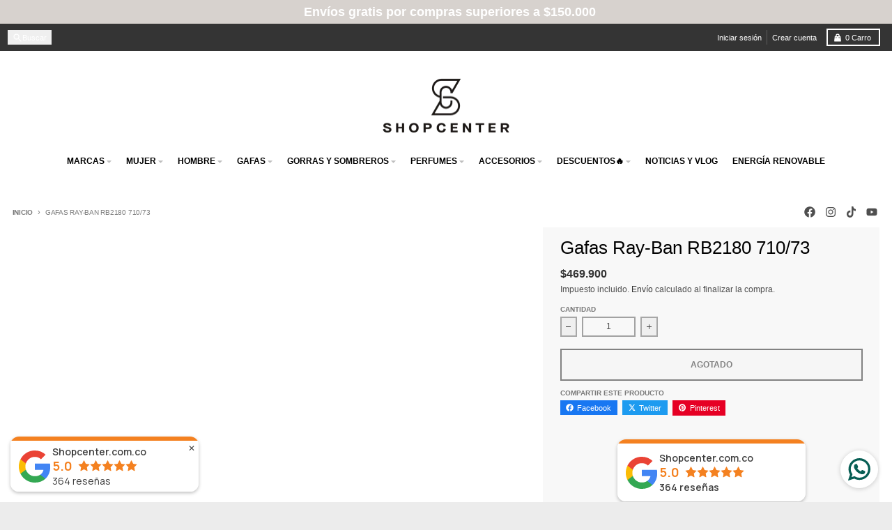

--- FILE ---
content_type: text/html; charset=utf-8
request_url: https://shopcenter.com.co/products/gafas-ray-ban-rb2180-710-73
body_size: 34980
content:
<!doctype html>
<html class="no-js"
  lang="es"
  dir="ltr"
  
>
  <head>
    


<link rel="preload" as="image" href="//shopcenter.com.co/cdn/shop/products/0RB2180__710_73_030A_36416498-1f97-43a9-b5b9-2b97293e6356_800x.jpg?v=1748968175">


<link rel="preconnect" href="//fonts.shopifycdn.com/" crossorigin>
<link rel="preconnect" href="//v.shopify.com/" crossorigin>
<link rel="dns-prefetch" href="//shopcenter.com.co" crossorigin>
<link rel="dns-prefetch" href="//shopcenter-com-co.myshopify.com" crossorigin>
<link rel="dns-prefetch" href="//cdn.shopify.com" crossorigin>
<link rel="dns-prefetch" href="//v.shopify.com" crossorigin>
<link rel="dns-prefetch" href="//fonts.shopifycdn.com" crossorigin>
    
<script async crossorigin fetchpriority="high" src="/cdn/shopifycloud/importmap-polyfill/es-modules-shim.2.4.0.js"></script>
<script>
  YETT_BLACKLIST = [/nfcube/,/mailchimp/,/chimpstatic/]
  !function(t,e){"object"==typeof exports&&"undefined"!=typeof module?e(exports):"function"==typeof define&&define.amd?define(["exports"],e):e(t.yett={})}(this,function(t){"use strict";var e={blacklist:window.YETT_BLACKLIST,whitelist:window.YETT_WHITELIST},r={blacklisted:[]},n=function(t,r){return t&&(!r||"javascript/blocked"!==r)&&(!e.blacklist||e.blacklist.some(function(e){return e.test(t)}))&&(!e.whitelist||e.whitelist.every(function(e){return!e.test(t)}))},i=function(t){var r=t.getAttribute("src");return e.blacklist&&e.blacklist.every(function(t){return!t.test(r)})||e.whitelist&&e.whitelist.some(function(t){return t.test(r)})},c=new MutationObserver(function(t){t.forEach(function(t){for(var e=t.addedNodes,i=function(t){var i=e[t];if(1===i.nodeType&&"SCRIPT"===i.tagName){var c=i.src,o=i.type;if(n(c,o)){r.blacklisted.push(i.cloneNode()),i.type="javascript/blocked";i.addEventListener("beforescriptexecute",function t(e){"javascript/blocked"===i.getAttribute("type")&&e.preventDefault(),i.removeEventListener("beforescriptexecute",t)}),i.parentElement.removeChild(i)}}},c=0;c<e.length;c++)i(c)})});c.observe(document.documentElement,{childList:!0,subtree:!0});var o=document.createElement;document.createElement=function(){for(var t=arguments.length,e=Array(t),r=0;r<t;r++)e[r]=arguments[r];if("script"!==e[0].toLowerCase())return o.bind(document).apply(void 0,e);var i=o.bind(document).apply(void 0,e),c=i.setAttribute.bind(i);return Object.defineProperties(i,{src:{get:function(){return i.getAttribute("src")},set:function(t){return n(t,i.type)&&c("type","javascript/blocked"),c("src",t),!0}},type:{set:function(t){var e=n(i.src,i.type)?"javascript/blocked":t;return c("type",e),!0}}}),i.setAttribute=function(t,e){"type"===t||"src"===t?i[t]=e:HTMLScriptElement.prototype.setAttribute.call(i,t,e)},i};var l=function(t){if(Array.isArray(t)){for(var e=0,r=Array(t.length);e<t.length;e++)r[e]=t[e];return r}return Array.from(t)},a=new RegExp("[|\\{}()[\\]^$+*?.]","g");t.unblock=function(){for(var t=arguments.length,n=Array(t),o=0;o<t;o++)n[o]=arguments[o];n.length<1?(e.blacklist=[],e.whitelist=[]):(e.blacklist&&(e.blacklist=e.blacklist.filter(function(t){return n.every(function(e){return!t.test(e)})})),e.whitelist&&(e.whitelist=[].concat(l(e.whitelist),l(n.map(function(t){var r=".*"+t.replace(a,"\\$&")+".*";return e.whitelist.find(function(t){return t.toString()===r.toString()})?null:new RegExp(r)}).filter(Boolean)))));for(var s=document.querySelectorAll('script[type="javascript/blocked"]'),u=0;u<s.length;u++){var p=s[u];i(p)&&(p.type="application/javascript",r.blacklisted.push(p),p.parentElement.removeChild(p))}var d=0;[].concat(l(r.blacklisted)).forEach(function(t,e){if(i(t)){var n=document.createElement("script");n.setAttribute("src",t.src),n.setAttribute("type","application/javascript"),document.head.appendChild(n),r.blacklisted.splice(e-d,1),d++}}),e.blacklist&&e.blacklist.length<1&&c.disconnect()},Object.defineProperty(t,"__esModule",{value:!0})});
</script>

    <meta charset="utf-8">
    <meta http-equiv="X-UA-Compatible" content="IE=edge">
    <meta name="viewport" content="width=device-width,initial-scale=1">
    <meta name="theme-color" content="#343434">
    <link rel="canonical" href="https://shopcenter.com.co/products/gafas-ray-ban-rb2180-710-73"><script type="importmap">
{
  "imports": {
    "components/cart-agreement": "//shopcenter.com.co/cdn/shop/t/136/assets/cart-agreement.js?v=167239857181412162501756423368",
    "components/cart-drawer": "//shopcenter.com.co/cdn/shop/t/136/assets/cart-drawer.js?v=164129680141917736511756423368",
    "components/cart-drawer-items": "//shopcenter.com.co/cdn/shop/t/136/assets/cart-drawer-items.js?v=31327834629315868941756423369",
    "components/cart-items": "//shopcenter.com.co/cdn/shop/t/136/assets/cart-items.js?v=54705254138922308391756423369",
    "components/cart-note": "//shopcenter.com.co/cdn/shop/t/136/assets/cart-note.js?v=76200490911461506611756423369",
    "components/cart-notification": "//shopcenter.com.co/cdn/shop/t/136/assets/cart-notification.js?v=6558809016176608711756423368",
    "components/cart-remove-button": "//shopcenter.com.co/cdn/shop/t/136/assets/cart-remove-button.js?v=150604536884164798081756423369",
    "components/collection-drawer": "//shopcenter.com.co/cdn/shop/t/136/assets/collection-drawer.js?v=69589782914113840151756423369",
    "components/collection-slider-component": "//shopcenter.com.co/cdn/shop/t/136/assets/collection-slider-component.js?v=56446251419052591951756423369",
    "components/collection-sort": "//shopcenter.com.co/cdn/shop/t/136/assets/collection-sort.js?v=174564436997220731601756423369",
    "components/disclosure-form": "//shopcenter.com.co/cdn/shop/t/136/assets/disclosure-form.js?v=115418443930130959701756423368",
    "components/disclosure-item": "//shopcenter.com.co/cdn/shop/t/136/assets/disclosure-item.js?v=132517378937107280641756423368",
    "components/disclosure-menu": "//shopcenter.com.co/cdn/shop/t/136/assets/disclosure-menu.js?v=79763266821677663251756423368",
    "components/filter-button": "//shopcenter.com.co/cdn/shop/t/136/assets/filter-button.js?v=131073634174938851481756423368",
    "components/filter-remove": "//shopcenter.com.co/cdn/shop/t/136/assets/filter-remove.js?v=132919914925816435871756423369",
    "components/gift-card-recipient": "//shopcenter.com.co/cdn/shop/t/136/assets/gift-card-recipient.js?v=72568388049983170981756423369",
    "components/header-section": "//shopcenter.com.co/cdn/shop/t/136/assets/header-section.js?v=12638157308396073911756423369",
    "components/header-top-section": "//shopcenter.com.co/cdn/shop/t/136/assets/header-top-section.js?v=176990514786159330261756423369",
    "components/looks-item": "//shopcenter.com.co/cdn/shop/t/136/assets/looks-item.js?v=113148507884085047671756423369",
    "components/map-object": "//shopcenter.com.co/cdn/shop/t/136/assets/map-object.js?v=73586935793077694291756423369",
    "components/media-slideshow": "//shopcenter.com.co/cdn/shop/t/136/assets/media-slideshow.js?v=69405338222088241801756423368",
    "components/modal-predictive-search": "//shopcenter.com.co/cdn/shop/t/136/assets/modal-predictive-search.js?v=165015635035277537091756423369",
    "components/password-modal": "//shopcenter.com.co/cdn/shop/t/136/assets/password-modal.js?v=78560908955236035351756423368",
    "components/pickup-availability": "//shopcenter.com.co/cdn/shop/t/136/assets/pickup-availability.js?v=57859520205103608471756423369",
    "components/pickup-availability-drawer": "//shopcenter.com.co/cdn/shop/t/136/assets/pickup-availability-drawer.js?v=4554598758359931051756423369",
    "components/popup-modal": "//shopcenter.com.co/cdn/shop/t/136/assets/popup-modal.js?v=42297476681901863851756423368",
    "components/predictive-search": "//shopcenter.com.co/cdn/shop/t/136/assets/predictive-search.js?v=111461204983780658641756423368",
    "components/product-card": "//shopcenter.com.co/cdn/shop/t/136/assets/product-card.js?v=175910880441109325121756423368",
    "components/product-details-modal": "//shopcenter.com.co/cdn/shop/t/136/assets/product-details-modal.js?v=114762301379205809131756423368",
    "components/product-form": "//shopcenter.com.co/cdn/shop/t/136/assets/product-form.js?v=41284858857310940651756423368",
    "components/product-model": "//shopcenter.com.co/cdn/shop/t/136/assets/product-model.js?v=24093562005154662591756423369",
    "components/product-recommendations": "//shopcenter.com.co/cdn/shop/t/136/assets/product-recommendations.js?v=21901023896461974381756423369",
    "components/promo-section": "//shopcenter.com.co/cdn/shop/t/136/assets/promo-section.js?v=69263269702463381351756423369",
    "components/quantity-select": "//shopcenter.com.co/cdn/shop/t/136/assets/quantity-select.js?v=13464306760327721431756423368",
    "components/slideshow-component": "//shopcenter.com.co/cdn/shop/t/136/assets/slideshow-component.js?v=102328192735069646401756423368",
    "components/swatch-radios": "//shopcenter.com.co/cdn/shop/t/136/assets/swatch-radios.js?v=3643619586386955961756423369",
    "components/testimonials-component": "//shopcenter.com.co/cdn/shop/t/136/assets/testimonials-component.js?v=135369977917461195041756423369",
    "components/variant-radios": "//shopcenter.com.co/cdn/shop/t/136/assets/variant-radios.js?v=149392172188973618671756423368",
    "components/variant-selects": "//shopcenter.com.co/cdn/shop/t/136/assets/variant-selects.js?v=45570499390740831121756423369",
    "components/video-background": "//shopcenter.com.co/cdn/shop/t/136/assets/video-background.js?v=56955393699333596111756423369",
    "components/video-background-object": "//shopcenter.com.co/cdn/shop/t/136/assets/video-background-object.js?v=184236180322673200241756423369",
    "components/video-object": "//shopcenter.com.co/cdn/shop/t/136/assets/video-object.js?v=108130869544465210471756423369",
    "general/customers": "//shopcenter.com.co/cdn/shop/t/136/assets/customers.js?v=8832344143998240901756423369",
    "general/main": "//shopcenter.com.co/cdn/shop/t/136/assets/main.js?v=89777423503721266381756423369",
    "helpers/customer-address": "//shopcenter.com.co/cdn/shop/t/136/assets/customer-address.js?v=65783311048967651421756423369",
    "helpers/shopify-common": "//shopcenter.com.co/cdn/shop/t/136/assets/shopify-common.js?v=19821472356051728981756423368",
    "main/modulepreload-polyfill": "//shopcenter.com.co/cdn/shop/t/136/assets/modulepreload-polyfill.js?v=19377221807360828741756423369",
    "vendors/focus-trap.esm": "//shopcenter.com.co/cdn/shop/t/136/assets/focus-trap.esm.js?v=163201744122638342011756423369",
    "vendors/index.es": "//shopcenter.com.co/cdn/shop/t/136/assets/index.es.js?v=105942668975288713691756423368",
    "vendors/index.esm": "//shopcenter.com.co/cdn/shop/t/136/assets/index.esm.js?v=113878513784045422051756423368",
    "vendors/js.cookie": "//shopcenter.com.co/cdn/shop/t/136/assets/js.cookie.js?v=107371116917486734681756423369",
    "vendors/splide.esm": "//shopcenter.com.co/cdn/shop/t/136/assets/splide.esm.js?v=78394215576478640511756423369",
    "vendors/vidim": "//shopcenter.com.co/cdn/shop/t/136/assets/vidim.js?v=136103658296401598581756423369"
  }
}
</script><script>
  window.theme = {
    shopUrl: 'https://shopcenter.com.co',
    routes: {
      root_url: '/',
      account_url: '/account',
      account_login_url: '/account/login',
      account_logout_url: '/account/logout',
      account_recover_url: '/account/recover',
      account_register_url: '/account/register',
      account_addresses_url: '/account/addresses',
      collections_url: '/collections',
      all_products_collection_url: '/collections/all',
      search_url: '/search',
      cart_url: '/cart',
      cart_update_url: '/cart/update',
      cart_add_url: '/cart/add',
      cart_change_url: '/cart/change',
      cart_clear_url: '/cart/clear',
      product_recommendations_url: '/recommendations/products',
      predictive_search_url: '/search/suggest'
    },
    info: { name: 'District' },
    strings: {
      addToCart: `Agregar al carrito`,
      preOrder: `Pre-pedido`,
      soldOut: `Agotado`,
      unavailable: `No disponible`,
      addressError: `Error al buscar esa dirección`,
      addressNoResults: `No hay resultados para esa dirección`,
      addressQueryLimit: `Ha excedido el límite de uso de la API de Google. Considere actualizar a un <a href="https://developers.google.com/maps/premium/usage-limits">Plan Premium</a> .`,
      authError: `Hubo un problema al autenticar su cuenta de Google Maps`,
      unitPrice: `Precio unitario`,
      unitPriceSeparator: `por`,
      previous: `Diapositiva anterior`,
      next: `Diapositiva siguiente`,
    },
    cartStrings: {
      error: `Hubo un error al actualizar tu carrito de compra. Inténtalo de nuevo.`,
      quantityError: `Solo puedes añadir [quantity] este artículo a tu carrito.`,
    },
    accessiblityStrings: {
      giftCardRecipientExpanded: `Formulario de destinatario de tarjetas de regalo ampliado`,
      giftCardRecipientCollapsed: `Formulario del destinatario de la tarjeta de regalo colapsado`,
    },
    settings: {
      cartType: 'drawer'
    },
    pageType: `product`,
    customer: false,
    moneyFormat: "${{ amount_no_decimals }}",
    ajaxCartEnable: true,
    cartData: {"note":null,"attributes":{},"original_total_price":0,"total_price":0,"total_discount":0,"total_weight":0.0,"item_count":0,"items":[],"requires_shipping":false,"currency":"COP","items_subtotal_price":0,"cart_level_discount_applications":[],"checkout_charge_amount":0},
    mobileBreakpoint: 768,
    packages: [],
    market: "co",
  };
  // Publish / Subscribe
  const PUB_SUB_EVENTS = {
    cartUpdate: 'cart-update',
    quantityUpdate: 'quantity-update',
    variantChange: 'variant-change',
    cartError: 'cart-error',
    sectionRefreshed: 'section-refreshed',
  };
  const SECTION_REFRESHED_RESOURCE_TYPE = {
    product: 'product'
  }
  let subscribers = {};

  function subscribe(eventName, callback) {
    if (subscribers[eventName] === undefined) {
      subscribers[eventName] = [];
    }

    subscribers[eventName] = [...subscribers[eventName], callback];

    return function unsubscribe() {
      subscribers[eventName] = subscribers[eventName].filter((cb) => {
        return cb !== callback;
      });
    };
  }

  function publish(eventName, data) {
    if (subscribers[eventName]) {
      subscribers[eventName].forEach((callback) => {
        callback(data);
      });
    }
  }
  document.documentElement.className = document.documentElement.className.replace('no-js', 'js');
</script>


  <script src="//shopcenter.com.co/cdn/shop/t/136/assets/main.js?v=89777423503721266381756423369" type="module" crossorigin="anonymous"></script>
  <link rel="modulepreload" href="//shopcenter.com.co/cdn/shop/t/136/assets/modulepreload-polyfill.js?v=19377221807360828741756423369" crossorigin="anonymous">

<link rel="apple-touch-icon" sizes="180x180" href="//shopcenter.com.co/cdn/shop/files/Favicon_Mesa_de_trabajo_1.png?crop=center&height=180&v=1732992042&width=180">
      <link rel="icon" type="image/png" href="//shopcenter.com.co/cdn/shop/files/Favicon_Mesa_de_trabajo_1.png?crop=center&height=32&v=1732992042&width=32"><title>Gafas Ray-Ban RB2180 710/73</title><meta name="description" content="Color del Marco : Havana  Color del Lente : Dark Brown  Material del Frente : Plastico Material de Varilla : Plastico Tamaño: 51mm Altura del lente : 47.4mm Diagonal del lente: 51.8mm Medida de  Puente : 21mm Longitud de la Varilla : 145mm Garantía de 2 Años por Defecto de Fabricación"><meta property="og:site_name" content="Shopcenter.com.co">
<meta property="og:url" content="https://shopcenter.com.co/products/gafas-ray-ban-rb2180-710-73">
<meta property="og:title" content="Gafas Ray-Ban RB2180 710/73">
<meta property="og:type" content="product">
<meta property="og:description" content="Color del Marco : Havana  Color del Lente : Dark Brown  Material del Frente : Plastico Material de Varilla : Plastico Tamaño: 51mm Altura del lente : 47.4mm Diagonal del lente: 51.8mm Medida de  Puente : 21mm Longitud de la Varilla : 145mm Garantía de 2 Años por Defecto de Fabricación"><meta property="og:image" content="http://shopcenter.com.co/cdn/shop/products/0RB2180__710_73_030A_36416498-1f97-43a9-b5b9-2b97293e6356.jpg?v=1748968175">
  <meta property="og:image:secure_url" content="https://shopcenter.com.co/cdn/shop/products/0RB2180__710_73_030A_36416498-1f97-43a9-b5b9-2b97293e6356.jpg?v=1748968175">
  <meta property="og:image:width" content="1372">
  <meta property="og:image:height" content="2048"><meta property="og:price:amount" content="469,900">
  <meta property="og:price:currency" content="COP"><meta name="twitter:card" content="summary_large_image">
<meta name="twitter:title" content="Gafas Ray-Ban RB2180 710/73">
<meta name="twitter:description" content="Color del Marco : Havana  Color del Lente : Dark Brown  Material del Frente : Plastico Material de Varilla : Plastico Tamaño: 51mm Altura del lente : 47.4mm Diagonal del lente: 51.8mm Medida de  Puente : 21mm Longitud de la Varilla : 145mm Garantía de 2 Años por Defecto de Fabricación">
<script>window.performance && window.performance.mark && window.performance.mark('shopify.content_for_header.start');</script><meta name="google-site-verification" content="DcP_3THi_1X5zSUWQ7hz94-WL4A1NWEnqg35yj7ibxo">
<meta id="shopify-digital-wallet" name="shopify-digital-wallet" content="/35284091011/digital_wallets/dialog">
<link rel="alternate" type="application/json+oembed" href="https://shopcenter.com.co/products/gafas-ray-ban-rb2180-710-73.oembed">
<script async="async" src="/checkouts/internal/preloads.js?locale=es-CO"></script>
<script id="shopify-features" type="application/json">{"accessToken":"fb171103994bcb74309ba182adf78560","betas":["rich-media-storefront-analytics"],"domain":"shopcenter.com.co","predictiveSearch":true,"shopId":35284091011,"locale":"es"}</script>
<script>var Shopify = Shopify || {};
Shopify.shop = "shopcenter-com-co.myshopify.com";
Shopify.locale = "es";
Shopify.currency = {"active":"COP","rate":"1.0"};
Shopify.country = "CO";
Shopify.theme = {"name":"Plantilla 7.0 | MeroxIO Optimized 10-01-26","id":154397737175,"schema_name":"District","schema_version":"7.0.0","theme_store_id":735,"role":"main"};
Shopify.theme.handle = "null";
Shopify.theme.style = {"id":null,"handle":null};
Shopify.cdnHost = "shopcenter.com.co/cdn";
Shopify.routes = Shopify.routes || {};
Shopify.routes.root = "/";</script>
<script type="module">!function(o){(o.Shopify=o.Shopify||{}).modules=!0}(window);</script>
<script>!function(o){function n(){var o=[];function n(){o.push(Array.prototype.slice.apply(arguments))}return n.q=o,n}var t=o.Shopify=o.Shopify||{};t.loadFeatures=n(),t.autoloadFeatures=n()}(window);</script>
<script id="shop-js-analytics" type="application/json">{"pageType":"product"}</script>
<script defer="defer" async type="module" src="//shopcenter.com.co/cdn/shopifycloud/shop-js/modules/v2/client.init-shop-cart-sync_2Gr3Q33f.es.esm.js"></script>
<script defer="defer" async type="module" src="//shopcenter.com.co/cdn/shopifycloud/shop-js/modules/v2/chunk.common_noJfOIa7.esm.js"></script>
<script defer="defer" async type="module" src="//shopcenter.com.co/cdn/shopifycloud/shop-js/modules/v2/chunk.modal_Deo2FJQo.esm.js"></script>
<script type="module">
  await import("//shopcenter.com.co/cdn/shopifycloud/shop-js/modules/v2/client.init-shop-cart-sync_2Gr3Q33f.es.esm.js");
await import("//shopcenter.com.co/cdn/shopifycloud/shop-js/modules/v2/chunk.common_noJfOIa7.esm.js");
await import("//shopcenter.com.co/cdn/shopifycloud/shop-js/modules/v2/chunk.modal_Deo2FJQo.esm.js");

  window.Shopify.SignInWithShop?.initShopCartSync?.({"fedCMEnabled":true,"windoidEnabled":true});

</script>
<script>(function() {
  var isLoaded = false;
  function asyncLoad() {
    if (isLoaded) return;
    isLoaded = true;
    var urls = ["https:\/\/chimpstatic.com\/mcjs-connected\/js\/users\/5dd8ab1d21750ccfd29de3d10\/58a29bf9c0ac681c20f2ca9e7.js?shop=shopcenter-com-co.myshopify.com","https:\/\/cdn.grw.reputon.com\/assets\/widget.js?shop=shopcenter-com-co.myshopify.com","https:\/\/cdn.nfcube.com\/instafeed-9fb13bba4f328724c763340184dff126.js?shop=shopcenter-com-co.myshopify.com"];
    for (var i = 0; i < urls.length; i++) {
      var s = document.createElement('script');
      s.type = 'text/javascript';
      s.async = true;
      s.src = urls[i];
      var x = document.getElementsByTagName('script')[0];
      x.parentNode.insertBefore(s, x);
    }
  };
  if(window.attachEvent) {
    window.attachEvent('onload', asyncLoad);
  } else {
    window.addEventListener('load', asyncLoad, false);
  }
})();</script>
<script id="__st">var __st={"a":35284091011,"offset":-18000,"reqid":"afeceebb-1435-4d4f-8151-d2e8f6aba3a0-1769055646","pageurl":"shopcenter.com.co\/products\/gafas-ray-ban-rb2180-710-73","u":"d6f9e0961c50","p":"product","rtyp":"product","rid":6609896865965};</script>
<script>window.ShopifyPaypalV4VisibilityTracking = true;</script>
<script id="captcha-bootstrap">!function(){'use strict';const t='contact',e='account',n='new_comment',o=[[t,t],['blogs',n],['comments',n],[t,'customer']],c=[[e,'customer_login'],[e,'guest_login'],[e,'recover_customer_password'],[e,'create_customer']],r=t=>t.map((([t,e])=>`form[action*='/${t}']:not([data-nocaptcha='true']) input[name='form_type'][value='${e}']`)).join(','),a=t=>()=>t?[...document.querySelectorAll(t)].map((t=>t.form)):[];function s(){const t=[...o],e=r(t);return a(e)}const i='password',u='form_key',d=['recaptcha-v3-token','g-recaptcha-response','h-captcha-response',i],f=()=>{try{return window.sessionStorage}catch{return}},m='__shopify_v',_=t=>t.elements[u];function p(t,e,n=!1){try{const o=window.sessionStorage,c=JSON.parse(o.getItem(e)),{data:r}=function(t){const{data:e,action:n}=t;return t[m]||n?{data:e,action:n}:{data:t,action:n}}(c);for(const[e,n]of Object.entries(r))t.elements[e]&&(t.elements[e].value=n);n&&o.removeItem(e)}catch(o){console.error('form repopulation failed',{error:o})}}const l='form_type',E='cptcha';function T(t){t.dataset[E]=!0}const w=window,h=w.document,L='Shopify',v='ce_forms',y='captcha';let A=!1;((t,e)=>{const n=(g='f06e6c50-85a8-45c8-87d0-21a2b65856fe',I='https://cdn.shopify.com/shopifycloud/storefront-forms-hcaptcha/ce_storefront_forms_captcha_hcaptcha.v1.5.2.iife.js',D={infoText:'Protegido por hCaptcha',privacyText:'Privacidad',termsText:'Términos'},(t,e,n)=>{const o=w[L][v],c=o.bindForm;if(c)return c(t,g,e,D).then(n);var r;o.q.push([[t,g,e,D],n]),r=I,A||(h.body.append(Object.assign(h.createElement('script'),{id:'captcha-provider',async:!0,src:r})),A=!0)});var g,I,D;w[L]=w[L]||{},w[L][v]=w[L][v]||{},w[L][v].q=[],w[L][y]=w[L][y]||{},w[L][y].protect=function(t,e){n(t,void 0,e),T(t)},Object.freeze(w[L][y]),function(t,e,n,w,h,L){const[v,y,A,g]=function(t,e,n){const i=e?o:[],u=t?c:[],d=[...i,...u],f=r(d),m=r(i),_=r(d.filter((([t,e])=>n.includes(e))));return[a(f),a(m),a(_),s()]}(w,h,L),I=t=>{const e=t.target;return e instanceof HTMLFormElement?e:e&&e.form},D=t=>v().includes(t);t.addEventListener('submit',(t=>{const e=I(t);if(!e)return;const n=D(e)&&!e.dataset.hcaptchaBound&&!e.dataset.recaptchaBound,o=_(e),c=g().includes(e)&&(!o||!o.value);(n||c)&&t.preventDefault(),c&&!n&&(function(t){try{if(!f())return;!function(t){const e=f();if(!e)return;const n=_(t);if(!n)return;const o=n.value;o&&e.removeItem(o)}(t);const e=Array.from(Array(32),(()=>Math.random().toString(36)[2])).join('');!function(t,e){_(t)||t.append(Object.assign(document.createElement('input'),{type:'hidden',name:u})),t.elements[u].value=e}(t,e),function(t,e){const n=f();if(!n)return;const o=[...t.querySelectorAll(`input[type='${i}']`)].map((({name:t})=>t)),c=[...d,...o],r={};for(const[a,s]of new FormData(t).entries())c.includes(a)||(r[a]=s);n.setItem(e,JSON.stringify({[m]:1,action:t.action,data:r}))}(t,e)}catch(e){console.error('failed to persist form',e)}}(e),e.submit())}));const S=(t,e)=>{t&&!t.dataset[E]&&(n(t,e.some((e=>e===t))),T(t))};for(const o of['focusin','change'])t.addEventListener(o,(t=>{const e=I(t);D(e)&&S(e,y())}));const B=e.get('form_key'),M=e.get(l),P=B&&M;t.addEventListener('DOMContentLoaded',(()=>{const t=y();if(P)for(const e of t)e.elements[l].value===M&&p(e,B);[...new Set([...A(),...v().filter((t=>'true'===t.dataset.shopifyCaptcha))])].forEach((e=>S(e,t)))}))}(h,new URLSearchParams(w.location.search),n,t,e,['guest_login'])})(!0,!0)}();</script>
<script integrity="sha256-4kQ18oKyAcykRKYeNunJcIwy7WH5gtpwJnB7kiuLZ1E=" data-source-attribution="shopify.loadfeatures" defer="defer" src="//shopcenter.com.co/cdn/shopifycloud/storefront/assets/storefront/load_feature-a0a9edcb.js" crossorigin="anonymous"></script>
<script data-source-attribution="shopify.dynamic_checkout.dynamic.init">var Shopify=Shopify||{};Shopify.PaymentButton=Shopify.PaymentButton||{isStorefrontPortableWallets:!0,init:function(){window.Shopify.PaymentButton.init=function(){};var t=document.createElement("script");t.src="https://shopcenter.com.co/cdn/shopifycloud/portable-wallets/latest/portable-wallets.es.js",t.type="module",document.head.appendChild(t)}};
</script>
<script data-source-attribution="shopify.dynamic_checkout.buyer_consent">
  function portableWalletsHideBuyerConsent(e){var t=document.getElementById("shopify-buyer-consent"),n=document.getElementById("shopify-subscription-policy-button");t&&n&&(t.classList.add("hidden"),t.setAttribute("aria-hidden","true"),n.removeEventListener("click",e))}function portableWalletsShowBuyerConsent(e){var t=document.getElementById("shopify-buyer-consent"),n=document.getElementById("shopify-subscription-policy-button");t&&n&&(t.classList.remove("hidden"),t.removeAttribute("aria-hidden"),n.addEventListener("click",e))}window.Shopify?.PaymentButton&&(window.Shopify.PaymentButton.hideBuyerConsent=portableWalletsHideBuyerConsent,window.Shopify.PaymentButton.showBuyerConsent=portableWalletsShowBuyerConsent);
</script>
<script>
  function portableWalletsCleanup(e){e&&e.src&&console.error("Failed to load portable wallets script "+e.src);var t=document.querySelectorAll("shopify-accelerated-checkout .shopify-payment-button__skeleton, shopify-accelerated-checkout-cart .wallet-cart-button__skeleton"),e=document.getElementById("shopify-buyer-consent");for(let e=0;e<t.length;e++)t[e].remove();e&&e.remove()}function portableWalletsNotLoadedAsModule(e){e instanceof ErrorEvent&&"string"==typeof e.message&&e.message.includes("import.meta")&&"string"==typeof e.filename&&e.filename.includes("portable-wallets")&&(window.removeEventListener("error",portableWalletsNotLoadedAsModule),window.Shopify.PaymentButton.failedToLoad=e,"loading"===document.readyState?document.addEventListener("DOMContentLoaded",window.Shopify.PaymentButton.init):window.Shopify.PaymentButton.init())}window.addEventListener("error",portableWalletsNotLoadedAsModule);
</script>

<script type="module" src="https://shopcenter.com.co/cdn/shopifycloud/portable-wallets/latest/portable-wallets.es.js" onError="portableWalletsCleanup(this)" crossorigin="anonymous"></script>
<script nomodule>
  document.addEventListener("DOMContentLoaded", portableWalletsCleanup);
</script>

<link id="shopify-accelerated-checkout-styles" rel="stylesheet" media="screen" href="https://shopcenter.com.co/cdn/shopifycloud/portable-wallets/latest/accelerated-checkout-backwards-compat.css" crossorigin="anonymous">
<style id="shopify-accelerated-checkout-cart">
        #shopify-buyer-consent {
  margin-top: 1em;
  display: inline-block;
  width: 100%;
}

#shopify-buyer-consent.hidden {
  display: none;
}

#shopify-subscription-policy-button {
  background: none;
  border: none;
  padding: 0;
  text-decoration: underline;
  font-size: inherit;
  cursor: pointer;
}

#shopify-subscription-policy-button::before {
  box-shadow: none;
}

      </style>

<script>window.performance && window.performance.mark && window.performance.mark('shopify.content_for_header.end');</script>
<style data-shopify>
:root {
    --base-font-size: 14px;
    --body-font-family: Helvetica, Arial, sans-serif;
    --heading-font-family: Helvetica, Arial, sans-serif;
    --navigation-font-family: Helvetica, Arial, sans-serif;
    --body-style: normal;
    --body-weight: 400;
    --body-weight-bolder: 700;
    --heading-style: normal;
    --heading-weight: 400;
    --heading-weight-bolder: 700;
    --heading-capitalize: none;
    --navigation-style: normal;
    --navigation-weight: 400;
    --navigation-weight-bolder: 700;--primary-text-color: #4f4f4f;
    --primary-title-color: #000000;
    --primary-accent-color: #343434;
    --primary-accent-color-80: rgba(52, 52, 52, 0.8);
    --primary-accent-text-color: #ffffff;
    --primary-background-color: #ffffff;
    --primary-background-color-75: rgba(255, 255, 255, 0.8);
    --primary-secondary-background-color: #f8f8f8;
    --primary-secondary-background-color-50: #fcfcfc;
    --primary-section-border-color: #ededed;
    --primary-text-color-05: #f6f6f6;
    --primary-text-color-10: #ededed;
    --primary-text-color-20: #dcdcdc;
    --primary-text-color-30: #cacaca;
    --primary-text-color-40: #b9b9b9;
    --primary-text-color-50: #a7a7a7;
    --primary-text-color-60: #959595;
    --primary-text-color-70: #848484;
    --primary-text-color-80: #727272;
    --primary-text-color-90: #616161;
    --section-text-color: #4f4f4f;
    --section-text-color-75: rgba(79, 79, 79, 0.75);
    --section-text-color-50: rgba(79, 79, 79, 0.5);
    --section-title-color: #000000;
    --section-accent-color: #343434;
    --section-accent-text-color: #ffffff;
    --section-accent-hover-color: #272727;
    --section-overlay-color: transparent;
    --section-overlay-hover-color: transparent;
    --section-background-color: #ffffff;
    --section-primary-border-color: #4f4f4f;
    --modal-background-color: #000000;--max-width-screen: 1280px;
    --max-width-header: 1280px;
    --spacing-section: 4rem;
    --spacing-section-half: 2rem;
    --spacing-rail: 1.25rem;
    --text-align-section: center;--swiper-theme-color: #343434;
    --duration-default: 200ms;
    --tw-ring-inset: ;
    --tw-blur: ;
    --tw-brightness: ;
    --tw-contrast: ;
    --tw-grayscale: ;
    --tw-hue-rotate: ;
    --tw-invert: ;
    --tw-saturate: ;
    --tw-sepia: ;
    --tw-drop-shadow: ;
    --tw-filter: var(--tw-blur) var(--tw-brightness) var(--tw-contrast) var(--tw-grayscale) var(--tw-hue-rotate) var(--tw-invert) var(--tw-saturate) var(--tw-sepia) var(--tw-drop-shadow);

    --shopify-accelerated-checkout-button-block-size: 46px;
    --shopify-accelerated-checkout-inline-alignment: end;
  }
</style>


  <link href="//shopcenter.com.co/cdn/shop/t/136/assets/main-style.css?v=4976964880611698341758871654" rel="stylesheet" type="text/css" media="all" />



  <!-- BEGIN app block: shopify://apps/instafeed/blocks/head-block/c447db20-095d-4a10-9725-b5977662c9d5 --><link rel="preconnect" href="https://cdn.nfcube.com/">
<link rel="preconnect" href="https://scontent.cdninstagram.com/">


  <script>
    document.addEventListener('DOMContentLoaded', function () {
      let instafeedScript = document.createElement('script');

      
        instafeedScript.src = 'https://cdn.nfcube.com/instafeed-9fb13bba4f328724c763340184dff126.js';
      

      document.body.appendChild(instafeedScript);
    });
  </script>





<!-- END app block --><!-- BEGIN app block: shopify://apps/smart-filter-search/blocks/app-embed/5cc1944c-3014-4a2a-af40-7d65abc0ef73 --><style>.gf-block-title h3, 
.gf-block-title .h3,
.gf-form-input-inner label {
  font-size: 14px !important;
  color: #3a3a3a !important;
  text-transform: uppercase !important;
  font-weight: bold !important;
}
.gf-option-block .gf-btn-show-more{
  font-size: 14px !important;
  text-transform: none !important;
  font-weight: normal !important;
}
.gf-option-block ul li a, 
.gf-option-block ul li button, 
.gf-option-block ul li a span.gf-count,
.gf-option-block ul li button span.gf-count,
.gf-clear, 
.gf-clear-all, 
.selected-item.gf-option-label a,
.gf-form-input-inner select,
.gf-refine-toggle{
  font-size: 14px !important;
  color: #000000 !important;
  text-transform: none !important;
  font-weight: normal !important;
}

.gf-refine-toggle-mobile,
.gf-form-button-group button {
  font-size: 14px !important;
  text-transform: none !important;
  font-weight: normal !important;
  color: #3a3a3a !important;
  border: 1px solid #bfbfbf !important;
  background: #ffffff !important;
}
.gf-option-block-box-rectangle.gf-option-block ul li.gf-box-rectangle a,
.gf-option-block-box-rectangle.gf-option-block ul li.gf-box-rectangle button {
  border-color: #000000 !important;
}
.gf-option-block-box-rectangle.gf-option-block ul li.gf-box-rectangle a.checked,
.gf-option-block-box-rectangle.gf-option-block ul li.gf-box-rectangle button.checked{
  color: #fff !important;
  background-color: #000000 !important;
}
@media (min-width: 768px) {
  .gf-option-block-box-rectangle.gf-option-block ul li.gf-box-rectangle button:hover,
  .gf-option-block-box-rectangle.gf-option-block ul li.gf-box-rectangle a:hover {
    color: #fff !important;
    background-color: #000000 !important;	
  }
}
.gf-option-block.gf-option-block-select select {
  color: #000000 !important;
}

#gf-form.loaded, .gf-YMM-forms.loaded {
  background: #FFFFFF !important;
}
#gf-form h2, .gf-YMM-forms h2 {
  color: #3a3a3a !important;
}
#gf-form label, .gf-YMM-forms label{
  color: #3a3a3a !important;
}
.gf-form-input-wrapper select, 
.gf-form-input-wrapper input{
  border: 1px solid #DEDEDE !important;
  background-color: #FFFFFF !important;
  border-radius: 0px !important;
}
#gf-form .gf-form-button-group button, .gf-YMM-forms .gf-form-button-group button{
  color: #FFFFFF !important;
  background: #3a3a3a !important;
  border-radius: 0px !important;
}

.spf-product-card.spf-product-card__template-3 .spf-product__info.hover{
  background: #FFFFFF;
}
a.spf-product-card__image-wrapper{
  padding-top: 100%;
}
.h4.spf-product-card__title a{
  color: #4d5959;
  font-size: 14px;
  font-family: "Hind", sans-serif;   font-weight: 400;  font-style: normal;
  text-transform: none;
}
.h4.spf-product-card__title a:hover{
  color: #2879FE;
}
.spf-product-card button.spf-product__form-btn-addtocart{
  font-size: 14px;
   font-family: inherit;   font-weight: normal;   font-style: normal;   text-transform: none;
}
.spf-product-card button.spf-product__form-btn-addtocart,
.spf-product-card.spf-product-card__template-4 a.open-quick-view,
.spf-product-card.spf-product-card__template-5 a.open-quick-view,
#gfqv-btn{
  color: #4d5959 !important;
  border: 1px solid #ffffff !important;
  background: #ffffff !important;
}
.spf-product-card button.spf-product__form-btn-addtocart:hover,
.spf-product-card.spf-product-card__template-4 a.open-quick-view:hover,
.spf-product-card.spf-product-card__template-5 a.open-quick-view:hover{
  color: #4d5959 !important;
  border: 1px solid #f9f9f9 !important;
  background: #f9f9f9 !important;
}
span.spf-product__label.spf-product__label-soldout{
  color: #ffffff;
  background: #989898;
}
span.spf-product__label.spf-product__label-sale{
  color: #F0F0F0;
  background: #d21625;
}
.spf-product-card__vendor a{
  color: #696969;
  font-size: 12px;
  font-family: "Hind", sans-serif;   font-weight: 400;   font-style: normal; }
.spf-product-card__vendor a:hover{
  color: #2879FE;
}
.spf-product-card__price-wrapper{
  font-size: 17px;
}
.spf-image-ratio{
  padding-top:100% !important;
}
.spf-product-card__oldprice,
.spf-product-card__saleprice,
.spf-product-card__price,
.gfqv-product-card__oldprice,
.gfqv-product-card__saleprice,
.gfqv-product-card__price
{
  font-size: 17px;
  font-family: "Archivo", sans-serif;   font-weight: 400;   font-style: normal; }

span.spf-product-card__price, span.gfqv-product-card__price{
  color: #141414;
}
span.spf-product-card__oldprice, span.gfqv-product-card__oldprice{
  color: #858585;
}
span.spf-product-card__saleprice, span.gfqv-product-card__saleprice{
  color: #141414;
}
/* Product Title */
.h4.spf-product-card__title{
    
}
.h4.spf-product-card__title a{

}

/* Product Vendor */
.spf-product-card__vendor{
    
}
.spf-product-card__vendor a{

}

/* Product Price */
.spf-product-card__price-wrapper{
    
}

/* Product Old Price */
span.spf-product-card__oldprice{
    
}

/* Product Sale Price */
span.spf-product-card__saleprice{
    
}

/* Product Regular Price */
span.spf-product-card__price{

}

/* Quickview button */
.open-quick-view{
    
}

/* Add to cart button */
button.spf-product__form-btn-addtocart{
    
}

/* Product image */
img.spf-product-card__image{
    
}

/* Sale label */
span.spf-product__label.spf-product__label.spf-product__label-sale{
    
}

/* Sold out label */
span.spf-product__label.spf-product__label.spf-product__label-soldout{
    
}</style><script>
          window.addEventListener('globoFilterRenderCompleted', function () {
            if(StyleHatch && StyleHatch.Sections && StyleHatch.Collection) {
              var e = new StyleHatch.Sections;
              e.register("collection-template", StyleHatch.Collection);
            }
          });
      </script>
          
  

<style>#gf-products .product-title span.vendor {
    display: block !important;
}
.spf-has-filter div#main-search collection-drawer#CollectionDrawer,
.spf-has-filter div#main-search 
 .collection__filter-container {
    display: none !important;
}</style><script></script><script>
  const productGrid = document.querySelector('[data-globo-filter-items]')
  if(productGrid){
    if( productGrid.id ){
      productGrid.setAttribute('old-id', productGrid.id)
    }
    productGrid.id = 'gf-products';
  }
</script>
<script>if(window.AVADA_SPEED_WHITELIST){const spfs_w = new RegExp("smart-product-filter-search", 'i'); if(Array.isArray(window.AVADA_SPEED_WHITELIST)){window.AVADA_SPEED_WHITELIST.push(spfs_w);}else{window.AVADA_SPEED_WHITELIST = [spfs_w];}} </script><!-- END app block --><script src="https://cdn.shopify.com/extensions/019bb1e5-5d44-7a74-a457-24845ada6a1d/shopify-express-boilerplate-85/assets/ws-announcement.js" type="text/javascript" defer="defer"></script>
<script src="https://cdn.shopify.com/extensions/019bdfd8-9935-753c-85d7-a78c414242b5/shopify-cli-152/assets/reputon-google-carousel-widget.js" type="text/javascript" defer="defer"></script>
<script src="https://cdn.shopify.com/extensions/019bdfd8-9935-753c-85d7-a78c414242b5/shopify-cli-152/assets/reputon-google-compact-slide-widget.js" type="text/javascript" defer="defer"></script>
<script src="https://cdn.shopify.com/extensions/019bdfd8-9935-753c-85d7-a78c414242b5/shopify-cli-152/assets/reputon-google-compact-widget.js" type="text/javascript" defer="defer"></script>
<script src="https://cdn.shopify.com/extensions/019bdedd-4e57-79a0-b131-b44f39813278/smart-product-filters-613/assets/globo.filter.min.js" type="text/javascript" defer="defer"></script>
<link href="https://monorail-edge.shopifysvc.com" rel="dns-prefetch">
<script>(function(){if ("sendBeacon" in navigator && "performance" in window) {try {var session_token_from_headers = performance.getEntriesByType('navigation')[0].serverTiming.find(x => x.name == '_s').description;} catch {var session_token_from_headers = undefined;}var session_cookie_matches = document.cookie.match(/_shopify_s=([^;]*)/);var session_token_from_cookie = session_cookie_matches && session_cookie_matches.length === 2 ? session_cookie_matches[1] : "";var session_token = session_token_from_headers || session_token_from_cookie || "";function handle_abandonment_event(e) {var entries = performance.getEntries().filter(function(entry) {return /monorail-edge.shopifysvc.com/.test(entry.name);});if (!window.abandonment_tracked && entries.length === 0) {window.abandonment_tracked = true;var currentMs = Date.now();var navigation_start = performance.timing.navigationStart;var payload = {shop_id: 35284091011,url: window.location.href,navigation_start,duration: currentMs - navigation_start,session_token,page_type: "product"};window.navigator.sendBeacon("https://monorail-edge.shopifysvc.com/v1/produce", JSON.stringify({schema_id: "online_store_buyer_site_abandonment/1.1",payload: payload,metadata: {event_created_at_ms: currentMs,event_sent_at_ms: currentMs}}));}}window.addEventListener('pagehide', handle_abandonment_event);}}());</script>
<script id="web-pixels-manager-setup">(function e(e,d,r,n,o){if(void 0===o&&(o={}),!Boolean(null===(a=null===(i=window.Shopify)||void 0===i?void 0:i.analytics)||void 0===a?void 0:a.replayQueue)){var i,a;window.Shopify=window.Shopify||{};var t=window.Shopify;t.analytics=t.analytics||{};var s=t.analytics;s.replayQueue=[],s.publish=function(e,d,r){return s.replayQueue.push([e,d,r]),!0};try{self.performance.mark("wpm:start")}catch(e){}var l=function(){var e={modern:/Edge?\/(1{2}[4-9]|1[2-9]\d|[2-9]\d{2}|\d{4,})\.\d+(\.\d+|)|Firefox\/(1{2}[4-9]|1[2-9]\d|[2-9]\d{2}|\d{4,})\.\d+(\.\d+|)|Chrom(ium|e)\/(9{2}|\d{3,})\.\d+(\.\d+|)|(Maci|X1{2}).+ Version\/(15\.\d+|(1[6-9]|[2-9]\d|\d{3,})\.\d+)([,.]\d+|)( \(\w+\)|)( Mobile\/\w+|) Safari\/|Chrome.+OPR\/(9{2}|\d{3,})\.\d+\.\d+|(CPU[ +]OS|iPhone[ +]OS|CPU[ +]iPhone|CPU IPhone OS|CPU iPad OS)[ +]+(15[._]\d+|(1[6-9]|[2-9]\d|\d{3,})[._]\d+)([._]\d+|)|Android:?[ /-](13[3-9]|1[4-9]\d|[2-9]\d{2}|\d{4,})(\.\d+|)(\.\d+|)|Android.+Firefox\/(13[5-9]|1[4-9]\d|[2-9]\d{2}|\d{4,})\.\d+(\.\d+|)|Android.+Chrom(ium|e)\/(13[3-9]|1[4-9]\d|[2-9]\d{2}|\d{4,})\.\d+(\.\d+|)|SamsungBrowser\/([2-9]\d|\d{3,})\.\d+/,legacy:/Edge?\/(1[6-9]|[2-9]\d|\d{3,})\.\d+(\.\d+|)|Firefox\/(5[4-9]|[6-9]\d|\d{3,})\.\d+(\.\d+|)|Chrom(ium|e)\/(5[1-9]|[6-9]\d|\d{3,})\.\d+(\.\d+|)([\d.]+$|.*Safari\/(?![\d.]+ Edge\/[\d.]+$))|(Maci|X1{2}).+ Version\/(10\.\d+|(1[1-9]|[2-9]\d|\d{3,})\.\d+)([,.]\d+|)( \(\w+\)|)( Mobile\/\w+|) Safari\/|Chrome.+OPR\/(3[89]|[4-9]\d|\d{3,})\.\d+\.\d+|(CPU[ +]OS|iPhone[ +]OS|CPU[ +]iPhone|CPU IPhone OS|CPU iPad OS)[ +]+(10[._]\d+|(1[1-9]|[2-9]\d|\d{3,})[._]\d+)([._]\d+|)|Android:?[ /-](13[3-9]|1[4-9]\d|[2-9]\d{2}|\d{4,})(\.\d+|)(\.\d+|)|Mobile Safari.+OPR\/([89]\d|\d{3,})\.\d+\.\d+|Android.+Firefox\/(13[5-9]|1[4-9]\d|[2-9]\d{2}|\d{4,})\.\d+(\.\d+|)|Android.+Chrom(ium|e)\/(13[3-9]|1[4-9]\d|[2-9]\d{2}|\d{4,})\.\d+(\.\d+|)|Android.+(UC? ?Browser|UCWEB|U3)[ /]?(15\.([5-9]|\d{2,})|(1[6-9]|[2-9]\d|\d{3,})\.\d+)\.\d+|SamsungBrowser\/(5\.\d+|([6-9]|\d{2,})\.\d+)|Android.+MQ{2}Browser\/(14(\.(9|\d{2,})|)|(1[5-9]|[2-9]\d|\d{3,})(\.\d+|))(\.\d+|)|K[Aa][Ii]OS\/(3\.\d+|([4-9]|\d{2,})\.\d+)(\.\d+|)/},d=e.modern,r=e.legacy,n=navigator.userAgent;return n.match(d)?"modern":n.match(r)?"legacy":"unknown"}(),u="modern"===l?"modern":"legacy",c=(null!=n?n:{modern:"",legacy:""})[u],f=function(e){return[e.baseUrl,"/wpm","/b",e.hashVersion,"modern"===e.buildTarget?"m":"l",".js"].join("")}({baseUrl:d,hashVersion:r,buildTarget:u}),m=function(e){var d=e.version,r=e.bundleTarget,n=e.surface,o=e.pageUrl,i=e.monorailEndpoint;return{emit:function(e){var a=e.status,t=e.errorMsg,s=(new Date).getTime(),l=JSON.stringify({metadata:{event_sent_at_ms:s},events:[{schema_id:"web_pixels_manager_load/3.1",payload:{version:d,bundle_target:r,page_url:o,status:a,surface:n,error_msg:t},metadata:{event_created_at_ms:s}}]});if(!i)return console&&console.warn&&console.warn("[Web Pixels Manager] No Monorail endpoint provided, skipping logging."),!1;try{return self.navigator.sendBeacon.bind(self.navigator)(i,l)}catch(e){}var u=new XMLHttpRequest;try{return u.open("POST",i,!0),u.setRequestHeader("Content-Type","text/plain"),u.send(l),!0}catch(e){return console&&console.warn&&console.warn("[Web Pixels Manager] Got an unhandled error while logging to Monorail."),!1}}}}({version:r,bundleTarget:l,surface:e.surface,pageUrl:self.location.href,monorailEndpoint:e.monorailEndpoint});try{o.browserTarget=l,function(e){var d=e.src,r=e.async,n=void 0===r||r,o=e.onload,i=e.onerror,a=e.sri,t=e.scriptDataAttributes,s=void 0===t?{}:t,l=document.createElement("script"),u=document.querySelector("head"),c=document.querySelector("body");if(l.async=n,l.src=d,a&&(l.integrity=a,l.crossOrigin="anonymous"),s)for(var f in s)if(Object.prototype.hasOwnProperty.call(s,f))try{l.dataset[f]=s[f]}catch(e){}if(o&&l.addEventListener("load",o),i&&l.addEventListener("error",i),u)u.appendChild(l);else{if(!c)throw new Error("Did not find a head or body element to append the script");c.appendChild(l)}}({src:f,async:!0,onload:function(){if(!function(){var e,d;return Boolean(null===(d=null===(e=window.Shopify)||void 0===e?void 0:e.analytics)||void 0===d?void 0:d.initialized)}()){var d=window.webPixelsManager.init(e)||void 0;if(d){var r=window.Shopify.analytics;r.replayQueue.forEach((function(e){var r=e[0],n=e[1],o=e[2];d.publishCustomEvent(r,n,o)})),r.replayQueue=[],r.publish=d.publishCustomEvent,r.visitor=d.visitor,r.initialized=!0}}},onerror:function(){return m.emit({status:"failed",errorMsg:"".concat(f," has failed to load")})},sri:function(e){var d=/^sha384-[A-Za-z0-9+/=]+$/;return"string"==typeof e&&d.test(e)}(c)?c:"",scriptDataAttributes:o}),m.emit({status:"loading"})}catch(e){m.emit({status:"failed",errorMsg:(null==e?void 0:e.message)||"Unknown error"})}}})({shopId: 35284091011,storefrontBaseUrl: "https://shopcenter.com.co",extensionsBaseUrl: "https://extensions.shopifycdn.com/cdn/shopifycloud/web-pixels-manager",monorailEndpoint: "https://monorail-edge.shopifysvc.com/unstable/produce_batch",surface: "storefront-renderer",enabledBetaFlags: ["2dca8a86"],webPixelsConfigList: [{"id":"552435927","configuration":"{\"config\":\"{\\\"pixel_id\\\":\\\"GT-T945WKV\\\",\\\"target_country\\\":\\\"CO\\\",\\\"gtag_events\\\":[{\\\"type\\\":\\\"purchase\\\",\\\"action_label\\\":\\\"MC-00Y6F9BWY0\\\"},{\\\"type\\\":\\\"page_view\\\",\\\"action_label\\\":\\\"MC-00Y6F9BWY0\\\"},{\\\"type\\\":\\\"view_item\\\",\\\"action_label\\\":\\\"MC-00Y6F9BWY0\\\"}],\\\"enable_monitoring_mode\\\":false}\"}","eventPayloadVersion":"v1","runtimeContext":"OPEN","scriptVersion":"b2a88bafab3e21179ed38636efcd8a93","type":"APP","apiClientId":1780363,"privacyPurposes":[],"dataSharingAdjustments":{"protectedCustomerApprovalScopes":["read_customer_address","read_customer_email","read_customer_name","read_customer_personal_data","read_customer_phone"]}},{"id":"135594199","configuration":"{\"pixel_id\":\"1888985078002166\",\"pixel_type\":\"facebook_pixel\",\"metaapp_system_user_token\":\"-\"}","eventPayloadVersion":"v1","runtimeContext":"OPEN","scriptVersion":"ca16bc87fe92b6042fbaa3acc2fbdaa6","type":"APP","apiClientId":2329312,"privacyPurposes":["ANALYTICS","MARKETING","SALE_OF_DATA"],"dataSharingAdjustments":{"protectedCustomerApprovalScopes":["read_customer_address","read_customer_email","read_customer_name","read_customer_personal_data","read_customer_phone"]}},{"id":"68911319","eventPayloadVersion":"v1","runtimeContext":"LAX","scriptVersion":"1","type":"CUSTOM","privacyPurposes":["ANALYTICS"],"name":"Google Analytics tag (migrated)"},{"id":"shopify-app-pixel","configuration":"{}","eventPayloadVersion":"v1","runtimeContext":"STRICT","scriptVersion":"0450","apiClientId":"shopify-pixel","type":"APP","privacyPurposes":["ANALYTICS","MARKETING"]},{"id":"shopify-custom-pixel","eventPayloadVersion":"v1","runtimeContext":"LAX","scriptVersion":"0450","apiClientId":"shopify-pixel","type":"CUSTOM","privacyPurposes":["ANALYTICS","MARKETING"]}],isMerchantRequest: false,initData: {"shop":{"name":"Shopcenter.com.co","paymentSettings":{"currencyCode":"COP"},"myshopifyDomain":"shopcenter-com-co.myshopify.com","countryCode":"CO","storefrontUrl":"https:\/\/shopcenter.com.co"},"customer":null,"cart":null,"checkout":null,"productVariants":[{"price":{"amount":469900.0,"currencyCode":"COP"},"product":{"title":"Gafas Ray-Ban RB2180 710\/73","vendor":"Ray-Ban","id":"6609896865965","untranslatedTitle":"Gafas Ray-Ban RB2180 710\/73","url":"\/products\/gafas-ray-ban-rb2180-710-73","type":"Gafas Ray Ban"},"id":"39560825798829","image":{"src":"\/\/shopcenter.com.co\/cdn\/shop\/products\/0RB2180__710_73_030A_36416498-1f97-43a9-b5b9-2b97293e6356.jpg?v=1748968175"},"sku":"15395","title":"Default Title","untranslatedTitle":"Default Title"}],"purchasingCompany":null},},"https://shopcenter.com.co/cdn","fcfee988w5aeb613cpc8e4bc33m6693e112",{"modern":"","legacy":""},{"shopId":"35284091011","storefrontBaseUrl":"https:\/\/shopcenter.com.co","extensionBaseUrl":"https:\/\/extensions.shopifycdn.com\/cdn\/shopifycloud\/web-pixels-manager","surface":"storefront-renderer","enabledBetaFlags":"[\"2dca8a86\"]","isMerchantRequest":"false","hashVersion":"fcfee988w5aeb613cpc8e4bc33m6693e112","publish":"custom","events":"[[\"page_viewed\",{}],[\"product_viewed\",{\"productVariant\":{\"price\":{\"amount\":469900.0,\"currencyCode\":\"COP\"},\"product\":{\"title\":\"Gafas Ray-Ban RB2180 710\/73\",\"vendor\":\"Ray-Ban\",\"id\":\"6609896865965\",\"untranslatedTitle\":\"Gafas Ray-Ban RB2180 710\/73\",\"url\":\"\/products\/gafas-ray-ban-rb2180-710-73\",\"type\":\"Gafas Ray Ban\"},\"id\":\"39560825798829\",\"image\":{\"src\":\"\/\/shopcenter.com.co\/cdn\/shop\/products\/0RB2180__710_73_030A_36416498-1f97-43a9-b5b9-2b97293e6356.jpg?v=1748968175\"},\"sku\":\"15395\",\"title\":\"Default Title\",\"untranslatedTitle\":\"Default Title\"}}]]"});</script><script>
  window.ShopifyAnalytics = window.ShopifyAnalytics || {};
  window.ShopifyAnalytics.meta = window.ShopifyAnalytics.meta || {};
  window.ShopifyAnalytics.meta.currency = 'COP';
  var meta = {"product":{"id":6609896865965,"gid":"gid:\/\/shopify\/Product\/6609896865965","vendor":"Ray-Ban","type":"Gafas Ray Ban","handle":"gafas-ray-ban-rb2180-710-73","variants":[{"id":39560825798829,"price":46990000,"name":"Gafas Ray-Ban RB2180 710\/73","public_title":null,"sku":"15395"}],"remote":false},"page":{"pageType":"product","resourceType":"product","resourceId":6609896865965,"requestId":"afeceebb-1435-4d4f-8151-d2e8f6aba3a0-1769055646"}};
  for (var attr in meta) {
    window.ShopifyAnalytics.meta[attr] = meta[attr];
  }
</script>
<script class="analytics">
  (function () {
    var customDocumentWrite = function(content) {
      var jquery = null;

      if (window.jQuery) {
        jquery = window.jQuery;
      } else if (window.Checkout && window.Checkout.$) {
        jquery = window.Checkout.$;
      }

      if (jquery) {
        jquery('body').append(content);
      }
    };

    var hasLoggedConversion = function(token) {
      if (token) {
        return document.cookie.indexOf('loggedConversion=' + token) !== -1;
      }
      return false;
    }

    var setCookieIfConversion = function(token) {
      if (token) {
        var twoMonthsFromNow = new Date(Date.now());
        twoMonthsFromNow.setMonth(twoMonthsFromNow.getMonth() + 2);

        document.cookie = 'loggedConversion=' + token + '; expires=' + twoMonthsFromNow;
      }
    }

    var trekkie = window.ShopifyAnalytics.lib = window.trekkie = window.trekkie || [];
    if (trekkie.integrations) {
      return;
    }
    trekkie.methods = [
      'identify',
      'page',
      'ready',
      'track',
      'trackForm',
      'trackLink'
    ];
    trekkie.factory = function(method) {
      return function() {
        var args = Array.prototype.slice.call(arguments);
        args.unshift(method);
        trekkie.push(args);
        return trekkie;
      };
    };
    for (var i = 0; i < trekkie.methods.length; i++) {
      var key = trekkie.methods[i];
      trekkie[key] = trekkie.factory(key);
    }
    trekkie.load = function(config) {
      trekkie.config = config || {};
      trekkie.config.initialDocumentCookie = document.cookie;
      var first = document.getElementsByTagName('script')[0];
      var script = document.createElement('script');
      script.type = 'text/javascript';
      script.onerror = function(e) {
        var scriptFallback = document.createElement('script');
        scriptFallback.type = 'text/javascript';
        scriptFallback.onerror = function(error) {
                var Monorail = {
      produce: function produce(monorailDomain, schemaId, payload) {
        var currentMs = new Date().getTime();
        var event = {
          schema_id: schemaId,
          payload: payload,
          metadata: {
            event_created_at_ms: currentMs,
            event_sent_at_ms: currentMs
          }
        };
        return Monorail.sendRequest("https://" + monorailDomain + "/v1/produce", JSON.stringify(event));
      },
      sendRequest: function sendRequest(endpointUrl, payload) {
        // Try the sendBeacon API
        if (window && window.navigator && typeof window.navigator.sendBeacon === 'function' && typeof window.Blob === 'function' && !Monorail.isIos12()) {
          var blobData = new window.Blob([payload], {
            type: 'text/plain'
          });

          if (window.navigator.sendBeacon(endpointUrl, blobData)) {
            return true;
          } // sendBeacon was not successful

        } // XHR beacon

        var xhr = new XMLHttpRequest();

        try {
          xhr.open('POST', endpointUrl);
          xhr.setRequestHeader('Content-Type', 'text/plain');
          xhr.send(payload);
        } catch (e) {
          console.log(e);
        }

        return false;
      },
      isIos12: function isIos12() {
        return window.navigator.userAgent.lastIndexOf('iPhone; CPU iPhone OS 12_') !== -1 || window.navigator.userAgent.lastIndexOf('iPad; CPU OS 12_') !== -1;
      }
    };
    Monorail.produce('monorail-edge.shopifysvc.com',
      'trekkie_storefront_load_errors/1.1',
      {shop_id: 35284091011,
      theme_id: 154397737175,
      app_name: "storefront",
      context_url: window.location.href,
      source_url: "//shopcenter.com.co/cdn/s/trekkie.storefront.1bbfab421998800ff09850b62e84b8915387986d.min.js"});

        };
        scriptFallback.async = true;
        scriptFallback.src = '//shopcenter.com.co/cdn/s/trekkie.storefront.1bbfab421998800ff09850b62e84b8915387986d.min.js';
        first.parentNode.insertBefore(scriptFallback, first);
      };
      script.async = true;
      script.src = '//shopcenter.com.co/cdn/s/trekkie.storefront.1bbfab421998800ff09850b62e84b8915387986d.min.js';
      first.parentNode.insertBefore(script, first);
    };
    trekkie.load(
      {"Trekkie":{"appName":"storefront","development":false,"defaultAttributes":{"shopId":35284091011,"isMerchantRequest":null,"themeId":154397737175,"themeCityHash":"11921109512674265918","contentLanguage":"es","currency":"COP","eventMetadataId":"f214d453-342b-459c-bb39-43682048e990"},"isServerSideCookieWritingEnabled":true,"monorailRegion":"shop_domain","enabledBetaFlags":["65f19447"]},"Session Attribution":{},"S2S":{"facebookCapiEnabled":true,"source":"trekkie-storefront-renderer","apiClientId":580111}}
    );

    var loaded = false;
    trekkie.ready(function() {
      if (loaded) return;
      loaded = true;

      window.ShopifyAnalytics.lib = window.trekkie;

      var originalDocumentWrite = document.write;
      document.write = customDocumentWrite;
      try { window.ShopifyAnalytics.merchantGoogleAnalytics.call(this); } catch(error) {};
      document.write = originalDocumentWrite;

      window.ShopifyAnalytics.lib.page(null,{"pageType":"product","resourceType":"product","resourceId":6609896865965,"requestId":"afeceebb-1435-4d4f-8151-d2e8f6aba3a0-1769055646","shopifyEmitted":true});

      var match = window.location.pathname.match(/checkouts\/(.+)\/(thank_you|post_purchase)/)
      var token = match? match[1]: undefined;
      if (!hasLoggedConversion(token)) {
        setCookieIfConversion(token);
        window.ShopifyAnalytics.lib.track("Viewed Product",{"currency":"COP","variantId":39560825798829,"productId":6609896865965,"productGid":"gid:\/\/shopify\/Product\/6609896865965","name":"Gafas Ray-Ban RB2180 710\/73","price":"469900.00","sku":"15395","brand":"Ray-Ban","variant":null,"category":"Gafas Ray Ban","nonInteraction":true,"remote":false},undefined,undefined,{"shopifyEmitted":true});
      window.ShopifyAnalytics.lib.track("monorail:\/\/trekkie_storefront_viewed_product\/1.1",{"currency":"COP","variantId":39560825798829,"productId":6609896865965,"productGid":"gid:\/\/shopify\/Product\/6609896865965","name":"Gafas Ray-Ban RB2180 710\/73","price":"469900.00","sku":"15395","brand":"Ray-Ban","variant":null,"category":"Gafas Ray Ban","nonInteraction":true,"remote":false,"referer":"https:\/\/shopcenter.com.co\/products\/gafas-ray-ban-rb2180-710-73"});
      }
    });


        var eventsListenerScript = document.createElement('script');
        eventsListenerScript.async = true;
        eventsListenerScript.src = "//shopcenter.com.co/cdn/shopifycloud/storefront/assets/shop_events_listener-3da45d37.js";
        document.getElementsByTagName('head')[0].appendChild(eventsListenerScript);

})();</script>
  <script>
  if (!window.ga || (window.ga && typeof window.ga !== 'function')) {
    window.ga = function ga() {
      (window.ga.q = window.ga.q || []).push(arguments);
      if (window.Shopify && window.Shopify.analytics && typeof window.Shopify.analytics.publish === 'function') {
        window.Shopify.analytics.publish("ga_stub_called", {}, {sendTo: "google_osp_migration"});
      }
      console.error("Shopify's Google Analytics stub called with:", Array.from(arguments), "\nSee https://help.shopify.com/manual/promoting-marketing/pixels/pixel-migration#google for more information.");
    };
    if (window.Shopify && window.Shopify.analytics && typeof window.Shopify.analytics.publish === 'function') {
      window.Shopify.analytics.publish("ga_stub_initialized", {}, {sendTo: "google_osp_migration"});
    }
  }
</script>
<script
  defer
  src="https://shopcenter.com.co/cdn/shopifycloud/perf-kit/shopify-perf-kit-3.0.4.min.js"
  data-application="storefront-renderer"
  data-shop-id="35284091011"
  data-render-region="gcp-us-central1"
  data-page-type="product"
  data-theme-instance-id="154397737175"
  data-theme-name="District"
  data-theme-version="7.0.0"
  data-monorail-region="shop_domain"
  data-resource-timing-sampling-rate="10"
  data-shs="true"
  data-shs-beacon="true"
  data-shs-export-with-fetch="true"
  data-shs-logs-sample-rate="1"
  data-shs-beacon-endpoint="https://shopcenter.com.co/api/collect"
></script>
</head>

  <body id="gafas-ray-ban-rb2180-710-73"
    class="font-body bg-section-background"
    data-page-type="product">
    <a class="skip-to-content-link button sr-only" href="#MainContent">
      Ir directamente al contenido
    </a><!-- BEGIN sections: header-group -->
<div id="shopify-section-sections--20205830144215__header-top" class="shopify-section shopify-section-group-header-group section__header-top"><style>
  :root {
    --section-header-top-offset: 0px;
  }
  [data-section-id="sections--20205830144215__header-top"] {--section-background-color: #343434;
    --section-text-color: #ffffff;
    --section-text-color-80: #d6d6d6;
    --section-text-color-20: #5d5d5d;
  }
  [data-section-id="sections--20205830144215__header-top"] cart-notification {
    --section-background-color: #f8f8f8;
    --section-text-color: #4f4f4f;
    --section-text-color-80: #717171;
    --section-text-color-20: #d6d6d6;
  }.section__header-top {
    position: sticky;
    z-index: 600;
    top: 0;
  }</style>
<header-top-section class="block" data-height-css-var="--header-top-section-height">
  <div class="header-top__search-bar hidden bg-primary-secondary-background font-navigation text-primary-text py-6 px-5">
    <div class="header-top__search-bar-wrapper m-auto max-w-screen text-2xl"><search-bar id="SearchBar-sections--20205830144215__header-top" class="search-bar"
  role="dialog"
  aria-label="Buscar"
  data-search-bar>
  <form action="/search" method="get" role="search" class="search-bar__form w-full flex justify-center items-center">
    <div class="search-bar__input-group relative flex-1 group">
      <input class="search__input search-bar__input focus:appearance-none appearance-none w-full bg-primary-background border-primary-text focus:ring-0 placeholder-section-text-75"
        id="SearchBarInput-sections--20205830144215__header-top"
        type="search"
        name="q"
        value=""
        placeholder="Buscar">
      <div class="search-bar__icon absolute cursor-pointer ltr:right-0 rtl:left-0 inset-y-0 w-6 ltr:mr-4 rtl:ml-4 z-10 group-focus-within:text-primary-accent">
        <svg aria-hidden="true" focusable="false" role="presentation" class="icon fill-current icon-ui-search" viewBox="0 0 20 20"><path fill-rule="evenodd" d="M8 4a4 4 0 1 0 0 8 4 4 0 0 0 0-8zM2 8a6 6 0 1 1 10.89 3.476l4.817 4.817a1 1 0 0 1-1.414 1.414l-4.816-4.816A6 6 0 0 1 2 8z" clip-rule="evenodd"></path></svg>
      </div>
    </div><button type="button"
        class="search-bar__close flex-none w-12 h-12 p-3 opacity-50 hover:opacity-100 focus:opacity-100 focus:ring-inset"
        aria-label="Cerrar"><svg aria-hidden="true" focusable="false" role="presentation" class="icon fill-current icon-ui-close" viewBox="0 0 352 512"><path d="m242.72 256 100.07-100.07c12.28-12.28 12.28-32.19 0-44.48l-22.24-22.24c-12.28-12.28-32.19-12.28-44.48 0L176 189.28 75.93 89.21c-12.28-12.28-32.19-12.28-44.48 0L9.21 111.45c-12.28 12.28-12.28 32.19 0 44.48L109.28 256 9.21 356.07c-12.28 12.28-12.28 32.19 0 44.48l22.24 22.24c12.28 12.28 32.2 12.28 44.48 0L176 322.72l100.07 100.07c12.28 12.28 32.2 12.28 44.48 0l22.24-22.24c12.28-12.28 12.28-32.19 0-44.48L242.72 256z"></path></svg></button></form>
</search-bar></div>
  </div>
  <header class="header-top"
    data-section-type="header-top"
    data-section-id="sections--20205830144215__header-top"
    data-sticky="true">
    <div class="header-top__wrapper">
      <div class="header-top__left">
        <div class="header-top__buttons flex">
          <button type="button"
            class="header-top__menu no-js-hidden"
            aria-controls="MenuDrawer"
            aria-expanded="false"
            data-drawer-open="menu"
            data-menu-drawer-button>
            <svg aria-hidden="true" focusable="false" role="presentation" class="icon fill-current icon-ui-menu" viewBox="0 0 20 20"><path fill-rule="evenodd" d="M3 5a1 1 0 0 1 1-1h12a1 1 0 1 1 0 2H4a1 1 0 0 1-1-1zm0 5a1 1 0 0 1 1-1h12a1 1 0 1 1 0 2H4a1 1 0 0 1-1-1zm0 5a1 1 0 0 1 1-1h12a1 1 0 1 1 0 2H4a1 1 0 0 1-1-1z" clip-rule="evenodd"></path></svg>
            <span>Menú</span>
          </button>
          <button type="button"
            class="header-top__search no-js-hidden"
            aria-controls="ModalPredictiveSearch"
            aria-expanded="false"
            data-search-bar-button>
            <svg aria-hidden="true" focusable="false" role="presentation" class="icon fill-current icon-ui-search" viewBox="0 0 20 20"><path fill-rule="evenodd" d="M8 4a4 4 0 1 0 0 8 4 4 0 0 0 0-8zM2 8a6 6 0 1 1 10.89 3.476l4.817 4.817a1 1 0 0 1-1.414 1.414l-4.816-4.816A6 6 0 0 1 2 8z" clip-rule="evenodd"></path></svg>
            <span>Buscar</span>
          </button>
        </div></div>
      <div class="header-top__right"><div class="header-top__account"><a href="/account/login" class="header-top__link" rel="nofollow">Iniciar sesión</a>
              <a href="/account/register" class="header-top__link" rel="nofollow">Crear cuenta</a></div><a href="/cart" id="cart-button" class="header-top__cart-button" data-cart-button data-cart-drawer-trigger><svg aria-hidden="true" focusable="false" role="presentation" class="icon fill-current icon-ui-bag" viewBox="0 0 20 20"><path fill-rule="evenodd" d="M10 2a4 4 0 0 0-4 4v1H5a1 1 0 0 0-.994.89l-1 9A1 1 0 0 0 4 18h12a1 1 0 0 0 .994-1.11l-1-9A1 1 0 0 0 15 7h-1V6a4 4 0 0 0-4-4zm2 5V6a2 2 0 1 0-4 0v1h4zm-6 3a1 1 0 1 1 2 0 1 1 0 0 1-2 0zm7-1a1 1 0 1 0 0 2 1 1 0 0 0 0-2z" clip-rule="evenodd"></path></svg><span class="cart-button__count" data-cart-button-count>0</span>
          <span class="cart-button__label sr-only md:not-sr-only" data-cart-button-label>Carro</span>
          <span class="cart-button__total money" data-cart-button-total></span>
        </a></div>
    </div>
  </header>
  <menu-drawer id="MenuDrawer">
    <div class="menu-drawer font-navigation flex flex-col fixed left-0 inset-y-0 w-full max-w-sm h-screen bg-primary-secondary-background overflow-y-auto z-20" tabindex="-1">
      <nav class="menu-drawer__navigation" role="navigation"><ul class="menu-drawer__menu drawer-menu list-menu" role="list"><li class="drawer-menu__list-item h-full" data-inline-navigation-button><disclosure-menu class="h-full">
          <details id="DetailsMenu-drawer-menu-1"
            class="drawer-menu__details h-full"
            data-link="/">
            <summary class="drawer-menu__link-item h-full">
              <div class="drawer-menu__summary-container">
                <span >MARCAS</span>
                <svg aria-hidden="true" focusable="false" role="presentation" class="icon fill-current icon-ui-chevron-down" viewBox="0 0 320 512"><path d="M31.3 192h257.3c17.8 0 26.7 21.5 14.1 34.1L174.1 354.8c-7.8 7.8-20.5 7.8-28.3 0L17.2 226.1C4.6 213.5 13.5 192 31.3 192z"></path></svg>
              </div>
            </summary>          
            <ul id="InlineMenu-drawer-menu-child-1"
              class="list-menu drawer-menu__disclosure drawer-menu-child"
              role="list"
              tabindex="-1"
              data-accordion-panel
              data-accordion-level="1"
              data-inline-navigation-submenu ><li class="drawer-menu-child__list-item"><a href="/collections/prada" class="drawer-menu__link-item">
                      <span >Prada</span>
                    </a></li><li class="drawer-menu-child__list-item"><a href="/collections/cartier" class="drawer-menu__link-item">
                      <span >Cartier</span>
                    </a></li><li class="drawer-menu-child__list-item"><a href="/collections/celine" class="drawer-menu__link-item">
                      <span >Celine</span>
                    </a></li><li class="drawer-menu-child__list-item"><a href="/collections/fendi" class="drawer-menu__link-item">
                      <span >Fendi</span>
                    </a></li><li class="drawer-menu-child__list-item"><a href="/collections/prada-linea-rossa" class="drawer-menu__link-item">
                      <span >Prada Linea Rossa</span>
                    </a></li><li class="drawer-menu-child__list-item"><a href="/collections/fist-2" class="drawer-menu__link-item">
                      <span >Fist</span>
                    </a></li><li class="drawer-menu-child__list-item"><a href="/collections/ray-ban-3" class="drawer-menu__link-item">
                      <span >Ray-Ban</span>
                    </a></li><li class="drawer-menu-child__list-item"><a href="/collections/oakley-2" class="drawer-menu__link-item">
                      <span >Oakley</span>
                    </a></li><li class="drawer-menu-child__list-item"><a href="/collections/monastery" class="drawer-menu__link-item">
                      <span >Monastery</span>
                    </a></li><li class="drawer-menu-child__list-item"><a href="/collections/clemont" class="drawer-menu__link-item">
                      <span >Clemont</span>
                    </a></li><li class="drawer-menu-child__list-item"><a href="/collections/balr" class="drawer-menu__link-item">
                      <span >Balr</span>
                    </a></li><li class="drawer-menu-child__list-item"><a href="/pages/undegold" class="drawer-menu__link-item">
                      <span >Undergold</span>
                    </a></li><li class="drawer-menu-child__list-item"><a href="/collections/miu-miu" class="drawer-menu__link-item">
                      <span >Miu Miu</span>
                    </a></li><li class="drawer-menu-child__list-item"><a href="/collections/versace-1" class="drawer-menu__link-item">
                      <span >Versace</span>
                    </a></li><li class="drawer-menu-child__list-item"><a href="/collections/dolce-gabbana" class="drawer-menu__link-item">
                      <span >Dolce &amp; Gabbana</span>
                    </a></li><li class="drawer-menu-child__list-item"><a href="/collections/alpinestar-2" class="drawer-menu__link-item">
                      <span >Alpinestars</span>
                    </a></li><li class="drawer-menu-child__list-item"><a href="/collections/blow-up-1" class="drawer-menu__link-item">
                      <span >Blow Up</span>
                    </a></li><li class="drawer-menu-child__list-item"><a href="/collections/chevignon-2" class="drawer-menu__link-item">
                      <span >Chevignon</span>
                    </a></li><li class="drawer-menu-child__list-item"><a href="/collections/new-era-2" class="drawer-menu__link-item">
                      <span >New Era</span>
                    </a></li><li class="drawer-menu-child__list-item"><a href="/collections/voet" class="drawer-menu__link-item">
                      <span >Voet</span>
                    </a></li><li class="drawer-menu-child__list-item"><a href="/collections/fox-1" class="drawer-menu__link-item">
                      <span >Fox</span>
                    </a></li><li class="drawer-menu-child__list-item"><a href="/collections/labeur" class="drawer-menu__link-item">
                      <span >Labeur</span>
                    </a></li><li class="drawer-menu-child__list-item"><a href="/collections/celeit" class="drawer-menu__link-item">
                      <span >Celeit</span>
                    </a></li><li class="drawer-menu-child__list-item"><a href="/collections/rvca" class="drawer-menu__link-item">
                      <span >Rvca</span>
                    </a></li><li class="drawer-menu-child__list-item"><a href="/collections/americanino-2" class="drawer-menu__link-item">
                      <span >Americanino</span>
                    </a></li><li class="drawer-menu-child__list-item"><a href="/collections/goorin-bros-2" class="drawer-menu__link-item">
                      <span >Goorin Bros</span>
                    </a></li><li class="drawer-menu-child__list-item"><a href="/collections/amfit-1" class="drawer-menu__link-item">
                      <span >Amfit</span>
                    </a></li><li class="drawer-menu-child__list-item"><a href="/collections/blackoud" class="drawer-menu__link-item">
                      <span >Blackoud</span>
                    </a></li><li class="drawer-menu-child__list-item"><a href="/collections/devier" class="drawer-menu__link-item">
                      <span >Dévier</span>
                    </a></li><li class="drawer-menu-child__list-item"><a href="/collections/mundus" class="drawer-menu__link-item">
                      <span >Mundus</span>
                    </a></li><li class="drawer-menu-child__list-item"><a href="/collections/ilmin-1" class="drawer-menu__link-item">
                      <span >Ilmin</span>
                    </a></li><li class="drawer-menu-child__list-item"><a href="/collections/ahli" class="drawer-menu__link-item">
                      <span >Ahli</span>
                    </a></li><li class="drawer-menu-child__list-item"><a href="/collections/lattafa-1" class="drawer-menu__link-item">
                      <span >Lattafa</span>
                    </a></li><li class="drawer-menu-child__list-item"><a href="/collections/emmir-milano" class="drawer-menu__link-item">
                      <span >Emmir Milano</span>
                    </a></li><li class="drawer-menu-child__list-item"><a href="/collections/y-out" class="drawer-menu__link-item">
                      <span >Y/Out</span>
                    </a></li><li class="drawer-menu-child__list-item"><a href="/collections/agua-bendita-2" class="drawer-menu__link-item">
                      <span >Agua Bendita</span>
                    </a></li><li class="drawer-menu-child__list-item"><a href="/collections/billabong" class="drawer-menu__link-item">
                      <span >Billabong</span>
                    </a></li><li class="drawer-menu-child__list-item"><a href="/collections/serrana" class="drawer-menu__link-item">
                      <span >Serrana</span>
                    </a></li><li class="drawer-menu-child__list-item"><a href="/collections/nautica-2" class="drawer-menu__link-item">
                      <span >Nautica</span>
                    </a></li><li class="drawer-menu-child__list-item"><a href="/collections/flashy-2" class="drawer-menu__link-item">
                      <span >Flashy</span>
                    </a></li><li class="drawer-menu-child__list-item"><a href="/collections/carrera" class="drawer-menu__link-item">
                      <span >Carrera</span>
                    </a></li><li class="drawer-menu-child__list-item"><a href="/collections/tommy-hilfiger" class="drawer-menu__link-item">
                      <span >Tommy Hilfiger</span>
                    </a></li><li class="drawer-menu-child__list-item"><a href="/collections/100-2" class="drawer-menu__link-item">
                      <span >100% (100 Percent)</span>
                    </a></li><li class="drawer-menu-child__list-item"><a href="/collections/girbaud" class="drawer-menu__link-item">
                      <span >Girbaud</span>
                    </a></li><li class="drawer-menu-child__list-item"><a href="/collections/unico-2" class="drawer-menu__link-item">
                      <span >Unico</span>
                    </a></li><li class="drawer-menu-child__list-item"><a href="/collections/quiksilver-2" class="drawer-menu__link-item">
                      <span >Quiksilver</span>
                    </a></li><li class="drawer-menu-child__list-item"><a href="/collections/paco-rabanne-1" class="drawer-menu__link-item">
                      <span >Paco Rabanne</span>
                    </a></li><li class="drawer-menu-child__list-item"><a href="/collections/lacoste-2" class="drawer-menu__link-item">
                      <span >Lacoste</span>
                    </a></li><li class="drawer-menu-child__list-item"><a href="/collections/orientica" class="drawer-menu__link-item">
                      <span >Orientica</span>
                    </a></li><li class="drawer-menu-child__list-item"><a href="/collections/carolina-herrera" class="drawer-menu__link-item">
                      <span >Carolina Herrera</span>
                    </a></li><li class="drawer-menu-child__list-item"><a href="/collections/bharara" class="drawer-menu__link-item">
                      <span >Bharara</span>
                    </a></li><li class="drawer-menu-child__list-item"><a href="/collections/mont-blanc-1" class="drawer-menu__link-item">
                      <span >Mont Blanc</span>
                    </a></li><li class="drawer-menu-child__list-item"><a href="/collections/hugo-boss-1" class="drawer-menu__link-item">
                      <span >Hugo Boss</span>
                    </a></li><li class="drawer-menu-child__list-item"><a href="/collections/yves-saint-laurent" class="drawer-menu__link-item">
                      <span >Yves Saint Laurent</span>
                    </a></li><li class="drawer-menu-child__list-item"><a href="/collections/giorgio-armani" class="drawer-menu__link-item">
                      <span >Giorgio Armani</span>
                    </a></li><li class="drawer-menu-child__list-item"><a href="/collections/viktor-rolf" class="drawer-menu__link-item">
                      <span >Viktor &amp; Rolf</span>
                    </a></li><li class="drawer-menu-child__list-item"><a href="/collections/dior" class="drawer-menu__link-item">
                      <span >Dior</span>
                    </a></li><li class="drawer-menu-child__list-item"><a href="/collections/al-haramain" class="drawer-menu__link-item">
                      <span >Al Haramain</span>
                    </a></li><li class="drawer-menu-child__list-item"><a href="/collections/guess-1" class="drawer-menu__link-item">
                      <span >Guess</span>
                    </a></li><li class="drawer-menu-child__list-item"><a href="/collections/moschino" class="drawer-menu__link-item">
                      <span >Moschino</span>
                    </a></li><li class="drawer-menu-child__list-item"><a href="/collections/calvin-klein-1" class="drawer-menu__link-item">
                      <span >Calvin Klein</span>
                    </a></li><li class="drawer-menu-child__list-item"><a href="/collections/viva-la-juicy" class="drawer-menu__link-item">
                      <span >Viva la Juicy</span>
                    </a></li><li class="drawer-menu-child__list-item"><a href="/collections/coach-1" class="drawer-menu__link-item">
                      <span >Coach</span>
                    </a></li><li class="drawer-menu-child__list-item"><a href="/collections/asdaaf" class="drawer-menu__link-item">
                      <span >Asdaaf</span>
                    </a></li><li class="drawer-menu-child__list-item"><a href="/collections/qamar" class="drawer-menu__link-item">
                      <span >Qamar</span>
                    </a></li><li class="drawer-menu-child__list-item"><a href="/collections/kajal" class="drawer-menu__link-item">
                      <span >Kajal</span>
                    </a></li></ul>
          </details>
        </disclosure-menu></li><li class="drawer-menu__list-item h-full" data-inline-navigation-button><disclosure-menu class="h-full">
          <details id="DetailsMenu-drawer-menu-2"
            class="drawer-menu__details h-full"
            data-link="/collections/mujer-1">
            <summary class="drawer-menu__link-item h-full">
              <div class="drawer-menu__summary-container">
                <span >MUJER</span>
                <svg aria-hidden="true" focusable="false" role="presentation" class="icon fill-current icon-ui-chevron-down" viewBox="0 0 320 512"><path d="M31.3 192h257.3c17.8 0 26.7 21.5 14.1 34.1L174.1 354.8c-7.8 7.8-20.5 7.8-28.3 0L17.2 226.1C4.6 213.5 13.5 192 31.3 192z"></path></svg>
              </div>
            </summary>          
            <ul id="InlineMenu-drawer-menu-child-2"
              class="list-menu drawer-menu__disclosure drawer-menu-child"
              role="list"
              tabindex="-1"
              data-accordion-panel
              data-accordion-level="1"
              data-inline-navigation-submenu ><li class="drawer-menu-child__list-item"><a href="/collections/nuevo-mujer" class="drawer-menu__link-item">
                      <span >Lo Nuevo</span>
                    </a></li><li class="drawer-menu-child__list-item"><a href="/collections/vestidos-de-bano-2" class="drawer-menu__link-item">
                      <span >Vestidos De Baño Y Complementos</span>
                    </a></li><li class="drawer-menu-child__list-item"><a href="/collections/camisetas-mujer-2" class="drawer-menu__link-item">
                      <span >Camisetas</span>
                    </a></li><li class="drawer-menu-child__list-item"><a href="/collections/blusas-crop-top-y-bodys" class="drawer-menu__link-item">
                      <span >Blusas, Crop Tops y Bodys</span>
                    </a></li><li class="drawer-menu-child__list-item"><a href="/collections/buzos-y-chaquetas-mujer" class="drawer-menu__link-item">
                      <span >Buzos y Chaquetas</span>
                    </a></li><li class="drawer-menu-child__list-item"><a href="/collections/pantalones-jeans-y-shorts-mujer-2" class="drawer-menu__link-item">
                      <span >Pantalones, Jeans y Shorts</span>
                    </a></li><li class="drawer-menu-child__list-item"><a href="/collections/ropa-interior-mujer" class="drawer-menu__link-item">
                      <span >Ropa Interior</span>
                    </a></li><li class="drawer-menu-child__list-item"><a href="/collections/deportivo-mujer-2" class="drawer-menu__link-item">
                      <span >Ropa Deportiva</span>
                    </a></li><li class="drawer-menu-child__list-item"><a href="/collections/joggers-dama-2" class="drawer-menu__link-item">
                      <span >Joggers y Sudaderas</span>
                    </a></li><li class="drawer-menu-child__list-item"><a href="/collections/vestidos-2" class="drawer-menu__link-item">
                      <span >Vestidos</span>
                    </a></li><li class="drawer-menu-child__list-item"><a href="/collections/descuentos-mujer" class="drawer-menu__link-item">
                      <span >Descuentos🔥</span>
                    </a></li><li class="drawer-menu-child__list-item"><a href="/collections/mujer-1" class="drawer-menu__link-item">
                      <span >Ver Todo</span>
                    </a></li></ul>
          </details>
        </disclosure-menu></li><li class="drawer-menu__list-item h-full" data-inline-navigation-button><disclosure-menu class="h-full">
          <details id="DetailsMenu-drawer-menu-3"
            class="drawer-menu__details h-full"
            data-link="/collections/hombre-2">
            <summary class="drawer-menu__link-item h-full">
              <div class="drawer-menu__summary-container">
                <span >HOMBRE</span>
                <svg aria-hidden="true" focusable="false" role="presentation" class="icon fill-current icon-ui-chevron-down" viewBox="0 0 320 512"><path d="M31.3 192h257.3c17.8 0 26.7 21.5 14.1 34.1L174.1 354.8c-7.8 7.8-20.5 7.8-28.3 0L17.2 226.1C4.6 213.5 13.5 192 31.3 192z"></path></svg>
              </div>
            </summary>          
            <ul id="InlineMenu-drawer-menu-child-3"
              class="list-menu drawer-menu__disclosure drawer-menu-child"
              role="list"
              tabindex="-1"
              data-accordion-panel
              data-accordion-level="1"
              data-inline-navigation-submenu ><li class="drawer-menu-child__list-item"><a href="/collections/nueva-coleccion-hombre" class="drawer-menu__link-item">
                      <span >Lo Nuevo</span>
                    </a></li><li class="drawer-menu-child__list-item"><a href="/collections/camisetas-2" class="drawer-menu__link-item">
                      <span >Camisetas</span>
                    </a></li><li class="drawer-menu-child__list-item"><a href="/collections/ropa-deportiva-hombre" class="drawer-menu__link-item">
                      <span >Ropa Deportiva</span>
                    </a></li><li class="drawer-menu-child__list-item"><a href="/collections/buzos-y-chaquetas-2" class="drawer-menu__link-item">
                      <span >Buzos y Chaquetas</span>
                    </a></li><li class="drawer-menu-child__list-item"><a href="/collections/pantalonetas-2" class="drawer-menu__link-item">
                      <span >Pantalonetas y Bermudas</span>
                    </a></li><li class="drawer-menu-child__list-item"><a href="/collections/camisas-1" class="drawer-menu__link-item">
                      <span >Camisas</span>
                    </a></li><li class="drawer-menu-child__list-item"><a href="/collections/polos-2" class="drawer-menu__link-item">
                      <span >Polos</span>
                    </a></li><li class="drawer-menu-child__list-item"><a href="/collections/pantalones-y-jeans-hombre-2" class="drawer-menu__link-item">
                      <span >Pantalones y Jeans</span>
                    </a></li><li class="drawer-menu-child__list-item"><a href="/collections/sandalias-2" class="drawer-menu__link-item">
                      <span >Sandalias y Zapatos</span>
                    </a></li><li class="drawer-menu-child__list-item"><a href="/collections/joggers-2" class="drawer-menu__link-item">
                      <span >Joggers, Cargos y Sudaderas</span>
                    </a></li><li class="drawer-menu-child__list-item"><a href="/collections/ropa-interior-2" class="drawer-menu__link-item">
                      <span >Ropa Interior</span>
                    </a></li><li class="drawer-menu-child__list-item"><a href="/collections/medias" class="drawer-menu__link-item">
                      <span >Medias</span>
                    </a></li><li class="drawer-menu-child__list-item"><a href="/collections/descuentos-hombre" class="drawer-menu__link-item">
                      <span >Descuentos🔥</span>
                    </a></li><li class="drawer-menu-child__list-item"><a href="/collections/hombre-2" class="drawer-menu__link-item">
                      <span >Ver Todo</span>
                    </a></li></ul>
          </details>
        </disclosure-menu></li><li class="drawer-menu__list-item h-full" data-inline-navigation-button><disclosure-menu class="h-full">
          <details id="DetailsMenu-drawer-menu-4"
            class="drawer-menu__details h-full"
            data-link="/collections/gafas-2">
            <summary class="drawer-menu__link-item h-full">
              <div class="drawer-menu__summary-container">
                <span >GAFAS</span>
                <svg aria-hidden="true" focusable="false" role="presentation" class="icon fill-current icon-ui-chevron-down" viewBox="0 0 320 512"><path d="M31.3 192h257.3c17.8 0 26.7 21.5 14.1 34.1L174.1 354.8c-7.8 7.8-20.5 7.8-28.3 0L17.2 226.1C4.6 213.5 13.5 192 31.3 192z"></path></svg>
              </div>
            </summary>          
            <ul id="InlineMenu-drawer-menu-child-4"
              class="list-menu drawer-menu__disclosure drawer-menu-child"
              role="list"
              tabindex="-1"
              data-accordion-panel
              data-accordion-level="1"
              data-inline-navigation-submenu ><li class="drawer-menu-child__list-item"><a href="/collections/nuevo-gafas" class="drawer-menu__link-item">
                      <span >Lo Nuevo</span>
                    </a></li><li class="drawer-menu-child__list-item"><a href="/collections/gafas-prada" class="drawer-menu__link-item">
                      <span >Prada</span>
                    </a></li><li class="drawer-menu-child__list-item"><a href="/collections/gafas-cartier" class="drawer-menu__link-item">
                      <span >Cartier</span>
                    </a></li><li class="drawer-menu-child__list-item"><a href="/collections/gafas-celine" class="drawer-menu__link-item">
                      <span >Celine</span>
                    </a></li><li class="drawer-menu-child__list-item"><a href="/collections/gafas-fendi" class="drawer-menu__link-item">
                      <span >Fendi</span>
                    </a></li><li class="drawer-menu-child__list-item"><a href="/collections/gafas-prada-linea-rossa" class="drawer-menu__link-item">
                      <span >Prada Linea Rossa</span>
                    </a></li><li class="drawer-menu-child__list-item"><a href="/collections/gafas-miu-miu" class="drawer-menu__link-item">
                      <span >Miu Miu</span>
                    </a></li><li class="drawer-menu-child__list-item"><a href="/collections/gafas-miu-miu-opticas-1" class="drawer-menu__link-item">
                      <span >Miu Miu Opticas</span>
                    </a></li><li class="drawer-menu-child__list-item"><a href="/collections/gafas-dolce-gabbana" class="drawer-menu__link-item">
                      <span >Dolce &amp; Gabbana</span>
                    </a></li><li class="drawer-menu-child__list-item"><a href="/collections/gafas-versace" class="drawer-menu__link-item">
                      <span >Versace</span>
                    </a></li><li class="drawer-menu-child__list-item"><a href="/collections/gafas-oakley-2" class="drawer-menu__link-item">
                      <span >Oakley</span>
                    </a></li><li class="drawer-menu-child__list-item"><a href="/collections/ray-ban-3" class="drawer-menu__link-item">
                      <span >Ray-Ban</span>
                    </a></li><li class="drawer-menu-child__list-item"><a href="/collections/ray-ban-opticas" class="drawer-menu__link-item">
                      <span >Ray-Ban Opticas</span>
                    </a></li><li class="drawer-menu-child__list-item"><a href="/collections/gafas-carrera" class="drawer-menu__link-item">
                      <span >Carrera</span>
                    </a></li><li class="drawer-menu-child__list-item"><a href="/collections/lentes-de-reemplazo-2" class="drawer-menu__link-item">
                      <span >Lentes de Reemplazo</span>
                    </a></li><li class="drawer-menu-child__list-item"><a href="/collections/estuche-de-gafas" class="drawer-menu__link-item">
                      <span >Estuches</span>
                    </a></li><li class="drawer-menu-child__list-item"><a href="/collections/cinta-de-sujecion" class="drawer-menu__link-item">
                      <span >Cintas de Sujeción</span>
                    </a></li><li class="drawer-menu-child__list-item"><a href="/collections/kit-limpieza-gafas" class="drawer-menu__link-item">
                      <span >Kit de Limpieza</span>
                    </a></li><li class="drawer-menu-child__list-item"><a href="/collections/descuentos-gafas" class="drawer-menu__link-item">
                      <span >Descuentos🔥</span>
                    </a></li><li class="drawer-menu-child__list-item"><a href="/collections/gafas-2" class="drawer-menu__link-item">
                      <span >Ver Todo</span>
                    </a></li></ul>
          </details>
        </disclosure-menu></li><li class="drawer-menu__list-item h-full" data-inline-navigation-button><disclosure-menu class="h-full">
          <details id="DetailsMenu-drawer-menu-5"
            class="drawer-menu__details h-full"
            data-link="/collections/gorras-2">
            <summary class="drawer-menu__link-item h-full">
              <div class="drawer-menu__summary-container">
                <span >GORRAS Y SOMBREROS</span>
                <svg aria-hidden="true" focusable="false" role="presentation" class="icon fill-current icon-ui-chevron-down" viewBox="0 0 320 512"><path d="M31.3 192h257.3c17.8 0 26.7 21.5 14.1 34.1L174.1 354.8c-7.8 7.8-20.5 7.8-28.3 0L17.2 226.1C4.6 213.5 13.5 192 31.3 192z"></path></svg>
              </div>
            </summary>          
            <ul id="InlineMenu-drawer-menu-child-5"
              class="list-menu drawer-menu__disclosure drawer-menu-child"
              role="list"
              tabindex="-1"
              data-accordion-panel
              data-accordion-level="1"
              data-inline-navigation-submenu ><li class="drawer-menu-child__list-item"><a href="/collections/nuevo-gorras-y-sombreros" class="drawer-menu__link-item">
                      <span >Lo Nuevo</span>
                    </a></li><li class="drawer-menu-child__list-item"><a href="/collections/gorras-fist-2" class="drawer-menu__link-item">
                      <span >Fist</span>
                    </a></li><li class="drawer-menu-child__list-item"><a href="/collections/gorras-balr" class="drawer-menu__link-item">
                      <span >Balr</span>
                    </a></li><li class="drawer-menu-child__list-item"><a href="/collections/gorras-monastery" class="drawer-menu__link-item">
                      <span >Monastery</span>
                    </a></li><li class="drawer-menu-child__list-item"><a href="/collections/gorras-blow-up-1" class="drawer-menu__link-item">
                      <span >Blow Up</span>
                    </a></li><li class="drawer-menu-child__list-item"><a href="/collections/gorras-clemont" class="drawer-menu__link-item">
                      <span >Clemont</span>
                    </a></li><li class="drawer-menu-child__list-item"><a href="/collections/gorra-alpinestar-2" class="drawer-menu__link-item">
                      <span >Alpinestars</span>
                    </a></li><li class="drawer-menu-child__list-item"><a href="/collections/gorras-fox-1" class="drawer-menu__link-item">
                      <span >Fox</span>
                    </a></li><li class="drawer-menu-child__list-item"><a href="/collections/gorras-new-era-2" class="drawer-menu__link-item">
                      <span >New Era</span>
                    </a></li><li class="drawer-menu-child__list-item"><a href="/collections/gorras-infantil" class="drawer-menu__link-item">
                      <span >Infantiles</span>
                    </a></li><li class="drawer-menu-child__list-item"><a href="/collections/gorras-goorin-bros-2" class="drawer-menu__link-item">
                      <span >Goorin Bros</span>
                    </a></li><li class="drawer-menu-child__list-item"><a href="/collections/gorras-100-2" class="drawer-menu__link-item">
                      <span >100%</span>
                    </a></li><li class="drawer-menu-child__list-item"><a href="/collections/gorras-oakley-2" class="drawer-menu__link-item">
                      <span >Oakley</span>
                    </a></li><li class="drawer-menu-child__list-item"><a href="/collections/gorras-y-out" class="drawer-menu__link-item">
                      <span >Y/Out</span>
                    </a></li><li class="drawer-menu-child__list-item"><a href="/collections/americanino-2" class="drawer-menu__link-item">
                      <span >Americanino</span>
                    </a></li><li class="drawer-menu-child__list-item"><a href="/collections/kit-limpieza-gorras" class="drawer-menu__link-item">
                      <span >Kit de Limpieza</span>
                    </a></li><li class="drawer-menu-child__list-item"><a href="/collections/descuentos-gorras-y-sombreros" class="drawer-menu__link-item">
                      <span >Descuentos🔥</span>
                    </a></li><li class="drawer-menu-child__list-item"><a href="/collections/gorras-2" class="drawer-menu__link-item">
                      <span >Ver Todo</span>
                    </a></li></ul>
          </details>
        </disclosure-menu></li><li class="drawer-menu__list-item h-full" data-inline-navigation-button><disclosure-menu class="h-full">
          <details id="DetailsMenu-drawer-menu-6"
            class="drawer-menu__details h-full"
            data-link="/collections/perfumes">
            <summary class="drawer-menu__link-item h-full">
              <div class="drawer-menu__summary-container">
                <span >PERFUMES</span>
                <svg aria-hidden="true" focusable="false" role="presentation" class="icon fill-current icon-ui-chevron-down" viewBox="0 0 320 512"><path d="M31.3 192h257.3c17.8 0 26.7 21.5 14.1 34.1L174.1 354.8c-7.8 7.8-20.5 7.8-28.3 0L17.2 226.1C4.6 213.5 13.5 192 31.3 192z"></path></svg>
              </div>
            </summary>          
            <ul id="InlineMenu-drawer-menu-child-6"
              class="list-menu drawer-menu__disclosure drawer-menu-child"
              role="list"
              tabindex="-1"
              data-accordion-panel
              data-accordion-level="1"
              data-inline-navigation-submenu ><li class="drawer-menu-child__list-item"><a href="/collections/nuevo-perfumes" class="drawer-menu__link-item">
                      <span >Lo Nuevo</span>
                    </a></li><li class="drawer-menu-child__list-item"><a href="/collections/perfumes-de-mujer-2" class="drawer-menu__link-item">
                      <span >Mujer</span>
                    </a></li><li class="drawer-menu-child__list-item"><a href="/collections/perfumes-de-hombre-2" class="drawer-menu__link-item">
                      <span >Hombre</span>
                    </a></li><li class="drawer-menu-child__list-item"><a href="/collections/perfumes" class="drawer-menu__link-item">
                      <span >Ver Todo</span>
                    </a></li></ul>
          </details>
        </disclosure-menu></li><li class="drawer-menu__list-item h-full" data-inline-navigation-button><disclosure-menu class="h-full">
          <details id="DetailsMenu-drawer-menu-7"
            class="drawer-menu__details h-full"
            data-link="/collections/accesorios-2">
            <summary class="drawer-menu__link-item h-full">
              <div class="drawer-menu__summary-container">
                <span >ACCESORIOS</span>
                <svg aria-hidden="true" focusable="false" role="presentation" class="icon fill-current icon-ui-chevron-down" viewBox="0 0 320 512"><path d="M31.3 192h257.3c17.8 0 26.7 21.5 14.1 34.1L174.1 354.8c-7.8 7.8-20.5 7.8-28.3 0L17.2 226.1C4.6 213.5 13.5 192 31.3 192z"></path></svg>
              </div>
            </summary>          
            <ul id="InlineMenu-drawer-menu-child-7"
              class="list-menu drawer-menu__disclosure drawer-menu-child"
              role="list"
              tabindex="-1"
              data-accordion-panel
              data-accordion-level="1"
              data-inline-navigation-submenu ><li class="drawer-menu-child__list-item"><a href="/collections/nuevo-accesorios" class="drawer-menu__link-item">
                      <span >Lo Nuevo</span>
                    </a></li><li class="drawer-menu-child__list-item"><a href="/collections/bolsos-morrales-y-tulas-2" class="drawer-menu__link-item">
                      <span >Bolsos, Morrales y Tulas</span>
                    </a></li><li class="drawer-menu-child__list-item"><a href="/collections/accesorios-para-gafas" class="drawer-menu__link-item">
                      <span >Accesorios Para gafas</span>
                    </a></li><li class="drawer-menu-child__list-item"><a href="/collections/medias" class="drawer-menu__link-item">
                      <span >Medias</span>
                    </a></li><li class="drawer-menu-child__list-item"><a href="/collections/llaveros" class="drawer-menu__link-item">
                      <span >Llaveros</span>
                    </a></li><li class="drawer-menu-child__list-item"><a href="/collections/correas-2" class="drawer-menu__link-item">
                      <span >Correas</span>
                    </a></li><li class="drawer-menu-child__list-item"><a href="/collections/kit-de-limpieza-2" class="drawer-menu__link-item">
                      <span >Kit Limpieza</span>
                    </a></li><li class="drawer-menu-child__list-item"><a href="/collections/descuentos-accesorios" class="drawer-menu__link-item">
                      <span >Descuentos🔥</span>
                    </a></li><li class="drawer-menu-child__list-item"><a href="/collections/accesorios-2" class="drawer-menu__link-item">
                      <span >Ver Todo</span>
                    </a></li></ul>
          </details>
        </disclosure-menu></li><li class="drawer-menu__list-item h-full" data-inline-navigation-button><disclosure-menu class="h-full">
          <details id="DetailsMenu-drawer-menu-8"
            class="drawer-menu__details h-full"
            data-link="/collections/descuentos">
            <summary class="drawer-menu__link-item h-full">
              <div class="drawer-menu__summary-container">
                <span >DESCUENTOS🔥</span>
                <svg aria-hidden="true" focusable="false" role="presentation" class="icon fill-current icon-ui-chevron-down" viewBox="0 0 320 512"><path d="M31.3 192h257.3c17.8 0 26.7 21.5 14.1 34.1L174.1 354.8c-7.8 7.8-20.5 7.8-28.3 0L17.2 226.1C4.6 213.5 13.5 192 31.3 192z"></path></svg>
              </div>
            </summary>          
            <ul id="InlineMenu-drawer-menu-child-8"
              class="list-menu drawer-menu__disclosure drawer-menu-child"
              role="list"
              tabindex="-1"
              data-accordion-panel
              data-accordion-level="1"
              data-inline-navigation-submenu ><li class="drawer-menu-child__list-item"><a href="/collections/descuentos-mujer" class="drawer-menu__link-item">
                      <span >Mujer</span>
                    </a></li><li class="drawer-menu-child__list-item"><a href="/collections/descuentos-hombre" class="drawer-menu__link-item">
                      <span >Hombre</span>
                    </a></li><li class="drawer-menu-child__list-item"><a href="/collections/descuentos-gafas" class="drawer-menu__link-item">
                      <span >Gafas</span>
                    </a></li><li class="drawer-menu-child__list-item"><a href="/collections/descuentos-gorras-y-sombreros" class="drawer-menu__link-item">
                      <span >Gorras y Sombreros</span>
                    </a></li><li class="drawer-menu-child__list-item"><a href="/collections/descuentos-accesorios" class="drawer-menu__link-item">
                      <span >Accesorios</span>
                    </a></li><li class="drawer-menu-child__list-item"><a href="/collections/descuentos" class="drawer-menu__link-item">
                      <span >Ver Todo</span>
                    </a></li></ul>
          </details>
        </disclosure-menu></li><li class="drawer-menu__list-item h-full"><a href="/blogs/novedades" class="drawer-menu__link-item h-full">
          <span >NOTICIAS Y VLOG</span>
        </a></li><li class="drawer-menu__list-item h-full"><a href="/pages/energia-renovable" class="drawer-menu__link-item h-full">
          <span >ENERGÍA RENOVABLE</span>
        </a></li></ul></nav><div class="menu-drawer__account"><a href="/account/login" class="header-top__link">Iniciar sesión</a>
            <a href="/account/register" class="header-top__link">Crear cuenta</a></div></div>
    <div class="menu-drawer__modal-background modal__background"
      title="Cerrar">
      <span class="sr-only">Cerrar</span>
    </div>
    <button id="MenuDrawerModalClose-sections--20205830144215__header-top" type="button"
      class="menu-drawer__modal-close modal__close"
      aria-label="Cerrar"><svg aria-hidden="true" focusable="false" role="presentation" class="icon fill-current icon-ui-close" viewBox="0 0 352 512"><path d="m242.72 256 100.07-100.07c12.28-12.28 12.28-32.19 0-44.48l-22.24-22.24c-12.28-12.28-32.19-12.28-44.48 0L176 189.28 75.93 89.21c-12.28-12.28-32.19-12.28-44.48 0L9.21 111.45c-12.28 12.28-12.28 32.19 0 44.48L109.28 256 9.21 356.07c-12.28 12.28-12.28 32.19 0 44.48l22.24 22.24c12.28 12.28 32.2 12.28 44.48 0L176 322.72l100.07 100.07c12.28 12.28 32.2 12.28 44.48 0l22.24-22.24c12.28-12.28 12.28-32.19 0-44.48L242.72 256z"></path></svg></button>
  </menu-drawer>
</header-top-section>


</div><div id="shopify-section-sections--20205830144215__header" class="shopify-section shopify-section-group-header-group section__header"><style>
  :root {
    --header-text-color: #000000;
    --header-title-color: #000000;
    --header-background-color: #ffffff;
    --header-accent-color: #008080;
    --header-text-75-color: #404040;
    --header-text-50-color: #808080;
    --header-text-20-color: #cccccc;
    --header-text-05-color: #f2f2f2;
    --logo-mobile-max-width: 500px;
    --logo-max-width: 600px;
  }.section__header {
    position: relative;
    z-index: 550;
  }[data-section-id="sections--20205830144215__header"] {}

  
</style>
<header-section class="block" >
  <div class="header-wrapper flex items-center "
    data-section-type="header"
    data-section-id="sections--20205830144215__header"
    data-sticky="false">
    <div class="flex items-center w-full max-w-screen mx-auto"><header class="header relative w-full "
        data-scroll-lock="false"
        role="banner">
        <div class="header-primary max-w-[--logo-mobile-max-width] md:max-w-[--logo-max-width]" data-header-logo><div class="text-header-title font-heading text-2xl md:text-4xl font-weight-heading text-center md:text-left"><a href="/" class="block"><img src="//shopcenter.com.co/cdn/shop/files/Logo_Encabezado2_Mesa_de_trabajo_1.png?v=1732991635&amp;width=1280" alt="Shopcenter.com.co" srcset="//shopcenter.com.co/cdn/shop/files/Logo_Encabezado2_Mesa_de_trabajo_1.png?v=1732991635&amp;width=600 600w, //shopcenter.com.co/cdn/shop/files/Logo_Encabezado2_Mesa_de_trabajo_1.png?v=1732991635&amp;width=1200 1200w" width="1280" height="171" loading="eager" class="header-primary__logo w-full mx-auto py-1">
</a></div></div> 

        <div class="header-secondary" data-header-menu>
          <nav class="header-secondary__navigation" role="navigation"><ul class="header-secondary__menu header-menu--uppercase header-menu list-menu" role="list"><li class="header-menu__list-item h-full" data-inline-navigation-button><disclosure-menu class="h-full">
          <details id="DetailsMenu-header-menu-1"
            class="header-menu__details h-full"
            data-link="/">
            <summary class="header-menu__link-item h-full">
              <div class="header-menu__summary-container">
                <span >MARCAS</span>
                <svg aria-hidden="true" focusable="false" role="presentation" class="icon fill-current icon-ui-chevron-down" viewBox="0 0 320 512"><path d="M31.3 192h257.3c17.8 0 26.7 21.5 14.1 34.1L174.1 354.8c-7.8 7.8-20.5 7.8-28.3 0L17.2 226.1C4.6 213.5 13.5 192 31.3 192z"></path></svg>
              </div>
            </summary>          
            <ul id="InlineMenu-header-menu-child-1"
              class="list-menu header-menu__disclosure header-menu-child"
              role="list"
              tabindex="-1"
              data-accordion-panel
              data-accordion-level="1"
              data-inline-navigation-submenu ><li class="header-menu-child__list-item"><a href="/collections/prada" class="header-menu__link-item">
                      <span >Prada</span>
                    </a></li><li class="header-menu-child__list-item"><a href="/collections/cartier" class="header-menu__link-item">
                      <span >Cartier</span>
                    </a></li><li class="header-menu-child__list-item"><a href="/collections/celine" class="header-menu__link-item">
                      <span >Celine</span>
                    </a></li><li class="header-menu-child__list-item"><a href="/collections/fendi" class="header-menu__link-item">
                      <span >Fendi</span>
                    </a></li><li class="header-menu-child__list-item"><a href="/collections/prada-linea-rossa" class="header-menu__link-item">
                      <span >Prada Linea Rossa</span>
                    </a></li><li class="header-menu-child__list-item"><a href="/collections/fist-2" class="header-menu__link-item">
                      <span >Fist</span>
                    </a></li><li class="header-menu-child__list-item"><a href="/collections/ray-ban-3" class="header-menu__link-item">
                      <span >Ray-Ban</span>
                    </a></li><li class="header-menu-child__list-item"><a href="/collections/oakley-2" class="header-menu__link-item">
                      <span >Oakley</span>
                    </a></li><li class="header-menu-child__list-item"><a href="/collections/monastery" class="header-menu__link-item">
                      <span >Monastery</span>
                    </a></li><li class="header-menu-child__list-item"><a href="/collections/clemont" class="header-menu__link-item">
                      <span >Clemont</span>
                    </a></li><li class="header-menu-child__list-item"><a href="/collections/balr" class="header-menu__link-item">
                      <span >Balr</span>
                    </a></li><li class="header-menu-child__list-item"><a href="/pages/undegold" class="header-menu__link-item">
                      <span >Undergold</span>
                    </a></li><li class="header-menu-child__list-item"><a href="/collections/miu-miu" class="header-menu__link-item">
                      <span >Miu Miu</span>
                    </a></li><li class="header-menu-child__list-item"><a href="/collections/versace-1" class="header-menu__link-item">
                      <span >Versace</span>
                    </a></li><li class="header-menu-child__list-item"><a href="/collections/dolce-gabbana" class="header-menu__link-item">
                      <span >Dolce &amp; Gabbana</span>
                    </a></li><li class="header-menu-child__list-item"><a href="/collections/alpinestar-2" class="header-menu__link-item">
                      <span >Alpinestars</span>
                    </a></li><li class="header-menu-child__list-item"><a href="/collections/blow-up-1" class="header-menu__link-item">
                      <span >Blow Up</span>
                    </a></li><li class="header-menu-child__list-item"><a href="/collections/chevignon-2" class="header-menu__link-item">
                      <span >Chevignon</span>
                    </a></li><li class="header-menu-child__list-item"><a href="/collections/new-era-2" class="header-menu__link-item">
                      <span >New Era</span>
                    </a></li><li class="header-menu-child__list-item"><a href="/collections/voet" class="header-menu__link-item">
                      <span >Voet</span>
                    </a></li><li class="header-menu-child__list-item"><a href="/collections/fox-1" class="header-menu__link-item">
                      <span >Fox</span>
                    </a></li><li class="header-menu-child__list-item"><a href="/collections/labeur" class="header-menu__link-item">
                      <span >Labeur</span>
                    </a></li><li class="header-menu-child__list-item"><a href="/collections/celeit" class="header-menu__link-item">
                      <span >Celeit</span>
                    </a></li><li class="header-menu-child__list-item"><a href="/collections/rvca" class="header-menu__link-item">
                      <span >Rvca</span>
                    </a></li><li class="header-menu-child__list-item"><a href="/collections/americanino-2" class="header-menu__link-item">
                      <span >Americanino</span>
                    </a></li><li class="header-menu-child__list-item"><a href="/collections/goorin-bros-2" class="header-menu__link-item">
                      <span >Goorin Bros</span>
                    </a></li><li class="header-menu-child__list-item"><a href="/collections/amfit-1" class="header-menu__link-item">
                      <span >Amfit</span>
                    </a></li><li class="header-menu-child__list-item"><a href="/collections/blackoud" class="header-menu__link-item">
                      <span >Blackoud</span>
                    </a></li><li class="header-menu-child__list-item"><a href="/collections/devier" class="header-menu__link-item">
                      <span >Dévier</span>
                    </a></li><li class="header-menu-child__list-item"><a href="/collections/mundus" class="header-menu__link-item">
                      <span >Mundus</span>
                    </a></li><li class="header-menu-child__list-item"><a href="/collections/ilmin-1" class="header-menu__link-item">
                      <span >Ilmin</span>
                    </a></li><li class="header-menu-child__list-item"><a href="/collections/ahli" class="header-menu__link-item">
                      <span >Ahli</span>
                    </a></li><li class="header-menu-child__list-item"><a href="/collections/lattafa-1" class="header-menu__link-item">
                      <span >Lattafa</span>
                    </a></li><li class="header-menu-child__list-item"><a href="/collections/emmir-milano" class="header-menu__link-item">
                      <span >Emmir Milano</span>
                    </a></li><li class="header-menu-child__list-item"><a href="/collections/y-out" class="header-menu__link-item">
                      <span >Y/Out</span>
                    </a></li><li class="header-menu-child__list-item"><a href="/collections/agua-bendita-2" class="header-menu__link-item">
                      <span >Agua Bendita</span>
                    </a></li><li class="header-menu-child__list-item"><a href="/collections/billabong" class="header-menu__link-item">
                      <span >Billabong</span>
                    </a></li><li class="header-menu-child__list-item"><a href="/collections/serrana" class="header-menu__link-item">
                      <span >Serrana</span>
                    </a></li><li class="header-menu-child__list-item"><a href="/collections/nautica-2" class="header-menu__link-item">
                      <span >Nautica</span>
                    </a></li><li class="header-menu-child__list-item"><a href="/collections/flashy-2" class="header-menu__link-item">
                      <span >Flashy</span>
                    </a></li><li class="header-menu-child__list-item"><a href="/collections/carrera" class="header-menu__link-item">
                      <span >Carrera</span>
                    </a></li><li class="header-menu-child__list-item"><a href="/collections/tommy-hilfiger" class="header-menu__link-item">
                      <span >Tommy Hilfiger</span>
                    </a></li><li class="header-menu-child__list-item"><a href="/collections/100-2" class="header-menu__link-item">
                      <span >100% (100 Percent)</span>
                    </a></li><li class="header-menu-child__list-item"><a href="/collections/girbaud" class="header-menu__link-item">
                      <span >Girbaud</span>
                    </a></li><li class="header-menu-child__list-item"><a href="/collections/unico-2" class="header-menu__link-item">
                      <span >Unico</span>
                    </a></li><li class="header-menu-child__list-item"><a href="/collections/quiksilver-2" class="header-menu__link-item">
                      <span >Quiksilver</span>
                    </a></li><li class="header-menu-child__list-item"><a href="/collections/paco-rabanne-1" class="header-menu__link-item">
                      <span >Paco Rabanne</span>
                    </a></li><li class="header-menu-child__list-item"><a href="/collections/lacoste-2" class="header-menu__link-item">
                      <span >Lacoste</span>
                    </a></li><li class="header-menu-child__list-item"><a href="/collections/orientica" class="header-menu__link-item">
                      <span >Orientica</span>
                    </a></li><li class="header-menu-child__list-item"><a href="/collections/carolina-herrera" class="header-menu__link-item">
                      <span >Carolina Herrera</span>
                    </a></li><li class="header-menu-child__list-item"><a href="/collections/bharara" class="header-menu__link-item">
                      <span >Bharara</span>
                    </a></li><li class="header-menu-child__list-item"><a href="/collections/mont-blanc-1" class="header-menu__link-item">
                      <span >Mont Blanc</span>
                    </a></li><li class="header-menu-child__list-item"><a href="/collections/hugo-boss-1" class="header-menu__link-item">
                      <span >Hugo Boss</span>
                    </a></li><li class="header-menu-child__list-item"><a href="/collections/yves-saint-laurent" class="header-menu__link-item">
                      <span >Yves Saint Laurent</span>
                    </a></li><li class="header-menu-child__list-item"><a href="/collections/giorgio-armani" class="header-menu__link-item">
                      <span >Giorgio Armani</span>
                    </a></li><li class="header-menu-child__list-item"><a href="/collections/viktor-rolf" class="header-menu__link-item">
                      <span >Viktor &amp; Rolf</span>
                    </a></li><li class="header-menu-child__list-item"><a href="/collections/dior" class="header-menu__link-item">
                      <span >Dior</span>
                    </a></li><li class="header-menu-child__list-item"><a href="/collections/al-haramain" class="header-menu__link-item">
                      <span >Al Haramain</span>
                    </a></li><li class="header-menu-child__list-item"><a href="/collections/guess-1" class="header-menu__link-item">
                      <span >Guess</span>
                    </a></li><li class="header-menu-child__list-item"><a href="/collections/moschino" class="header-menu__link-item">
                      <span >Moschino</span>
                    </a></li><li class="header-menu-child__list-item"><a href="/collections/calvin-klein-1" class="header-menu__link-item">
                      <span >Calvin Klein</span>
                    </a></li><li class="header-menu-child__list-item"><a href="/collections/viva-la-juicy" class="header-menu__link-item">
                      <span >Viva la Juicy</span>
                    </a></li><li class="header-menu-child__list-item"><a href="/collections/coach-1" class="header-menu__link-item">
                      <span >Coach</span>
                    </a></li><li class="header-menu-child__list-item"><a href="/collections/asdaaf" class="header-menu__link-item">
                      <span >Asdaaf</span>
                    </a></li><li class="header-menu-child__list-item"><a href="/collections/qamar" class="header-menu__link-item">
                      <span >Qamar</span>
                    </a></li><li class="header-menu-child__list-item"><a href="/collections/kajal" class="header-menu__link-item">
                      <span >Kajal</span>
                    </a></li></ul>
          </details>
        </disclosure-menu></li><li class="header-menu__list-item h-full" data-inline-navigation-button><disclosure-menu class="h-full">
          <details id="DetailsMenu-header-menu-2"
            class="header-menu__details h-full"
            data-link="/collections/mujer-1">
            <summary class="header-menu__link-item h-full">
              <div class="header-menu__summary-container">
                <span >MUJER</span>
                <svg aria-hidden="true" focusable="false" role="presentation" class="icon fill-current icon-ui-chevron-down" viewBox="0 0 320 512"><path d="M31.3 192h257.3c17.8 0 26.7 21.5 14.1 34.1L174.1 354.8c-7.8 7.8-20.5 7.8-28.3 0L17.2 226.1C4.6 213.5 13.5 192 31.3 192z"></path></svg>
              </div>
            </summary>          
            <ul id="InlineMenu-header-menu-child-2"
              class="list-menu header-menu__disclosure header-menu-child"
              role="list"
              tabindex="-1"
              data-accordion-panel
              data-accordion-level="1"
              data-inline-navigation-submenu ><li class="header-menu-child__list-item"><a href="/collections/nuevo-mujer" class="header-menu__link-item">
                      <span >Lo Nuevo</span>
                    </a></li><li class="header-menu-child__list-item"><a href="/collections/vestidos-de-bano-2" class="header-menu__link-item">
                      <span >Vestidos De Baño Y Complementos</span>
                    </a></li><li class="header-menu-child__list-item"><a href="/collections/camisetas-mujer-2" class="header-menu__link-item">
                      <span >Camisetas</span>
                    </a></li><li class="header-menu-child__list-item"><a href="/collections/blusas-crop-top-y-bodys" class="header-menu__link-item">
                      <span >Blusas, Crop Tops y Bodys</span>
                    </a></li><li class="header-menu-child__list-item"><a href="/collections/buzos-y-chaquetas-mujer" class="header-menu__link-item">
                      <span >Buzos y Chaquetas</span>
                    </a></li><li class="header-menu-child__list-item"><a href="/collections/pantalones-jeans-y-shorts-mujer-2" class="header-menu__link-item">
                      <span >Pantalones, Jeans y Shorts</span>
                    </a></li><li class="header-menu-child__list-item"><a href="/collections/ropa-interior-mujer" class="header-menu__link-item">
                      <span >Ropa Interior</span>
                    </a></li><li class="header-menu-child__list-item"><a href="/collections/deportivo-mujer-2" class="header-menu__link-item">
                      <span >Ropa Deportiva</span>
                    </a></li><li class="header-menu-child__list-item"><a href="/collections/joggers-dama-2" class="header-menu__link-item">
                      <span >Joggers y Sudaderas</span>
                    </a></li><li class="header-menu-child__list-item"><a href="/collections/vestidos-2" class="header-menu__link-item">
                      <span >Vestidos</span>
                    </a></li><li class="header-menu-child__list-item"><a href="/collections/descuentos-mujer" class="header-menu__link-item">
                      <span >Descuentos🔥</span>
                    </a></li><li class="header-menu-child__list-item"><a href="/collections/mujer-1" class="header-menu__link-item">
                      <span >Ver Todo</span>
                    </a></li></ul>
          </details>
        </disclosure-menu></li><li class="header-menu__list-item h-full" data-inline-navigation-button><disclosure-menu class="h-full">
          <details id="DetailsMenu-header-menu-3"
            class="header-menu__details h-full"
            data-link="/collections/hombre-2">
            <summary class="header-menu__link-item h-full">
              <div class="header-menu__summary-container">
                <span >HOMBRE</span>
                <svg aria-hidden="true" focusable="false" role="presentation" class="icon fill-current icon-ui-chevron-down" viewBox="0 0 320 512"><path d="M31.3 192h257.3c17.8 0 26.7 21.5 14.1 34.1L174.1 354.8c-7.8 7.8-20.5 7.8-28.3 0L17.2 226.1C4.6 213.5 13.5 192 31.3 192z"></path></svg>
              </div>
            </summary>          
            <ul id="InlineMenu-header-menu-child-3"
              class="list-menu header-menu__disclosure header-menu-child"
              role="list"
              tabindex="-1"
              data-accordion-panel
              data-accordion-level="1"
              data-inline-navigation-submenu ><li class="header-menu-child__list-item"><a href="/collections/nueva-coleccion-hombre" class="header-menu__link-item">
                      <span >Lo Nuevo</span>
                    </a></li><li class="header-menu-child__list-item"><a href="/collections/camisetas-2" class="header-menu__link-item">
                      <span >Camisetas</span>
                    </a></li><li class="header-menu-child__list-item"><a href="/collections/ropa-deportiva-hombre" class="header-menu__link-item">
                      <span >Ropa Deportiva</span>
                    </a></li><li class="header-menu-child__list-item"><a href="/collections/buzos-y-chaquetas-2" class="header-menu__link-item">
                      <span >Buzos y Chaquetas</span>
                    </a></li><li class="header-menu-child__list-item"><a href="/collections/pantalonetas-2" class="header-menu__link-item">
                      <span >Pantalonetas y Bermudas</span>
                    </a></li><li class="header-menu-child__list-item"><a href="/collections/camisas-1" class="header-menu__link-item">
                      <span >Camisas</span>
                    </a></li><li class="header-menu-child__list-item"><a href="/collections/polos-2" class="header-menu__link-item">
                      <span >Polos</span>
                    </a></li><li class="header-menu-child__list-item"><a href="/collections/pantalones-y-jeans-hombre-2" class="header-menu__link-item">
                      <span >Pantalones y Jeans</span>
                    </a></li><li class="header-menu-child__list-item"><a href="/collections/sandalias-2" class="header-menu__link-item">
                      <span >Sandalias y Zapatos</span>
                    </a></li><li class="header-menu-child__list-item"><a href="/collections/joggers-2" class="header-menu__link-item">
                      <span >Joggers, Cargos y Sudaderas</span>
                    </a></li><li class="header-menu-child__list-item"><a href="/collections/ropa-interior-2" class="header-menu__link-item">
                      <span >Ropa Interior</span>
                    </a></li><li class="header-menu-child__list-item"><a href="/collections/medias" class="header-menu__link-item">
                      <span >Medias</span>
                    </a></li><li class="header-menu-child__list-item"><a href="/collections/descuentos-hombre" class="header-menu__link-item">
                      <span >Descuentos🔥</span>
                    </a></li><li class="header-menu-child__list-item"><a href="/collections/hombre-2" class="header-menu__link-item">
                      <span >Ver Todo</span>
                    </a></li></ul>
          </details>
        </disclosure-menu></li><li class="header-menu__list-item h-full" data-inline-navigation-button><disclosure-menu class="h-full">
          <details id="DetailsMenu-header-menu-4"
            class="header-menu__details h-full"
            data-link="/collections/gafas-2">
            <summary class="header-menu__link-item h-full">
              <div class="header-menu__summary-container">
                <span >GAFAS</span>
                <svg aria-hidden="true" focusable="false" role="presentation" class="icon fill-current icon-ui-chevron-down" viewBox="0 0 320 512"><path d="M31.3 192h257.3c17.8 0 26.7 21.5 14.1 34.1L174.1 354.8c-7.8 7.8-20.5 7.8-28.3 0L17.2 226.1C4.6 213.5 13.5 192 31.3 192z"></path></svg>
              </div>
            </summary>          
            <ul id="InlineMenu-header-menu-child-4"
              class="list-menu header-menu__disclosure header-menu-child"
              role="list"
              tabindex="-1"
              data-accordion-panel
              data-accordion-level="1"
              data-inline-navigation-submenu ><li class="header-menu-child__list-item"><a href="/collections/nuevo-gafas" class="header-menu__link-item">
                      <span >Lo Nuevo</span>
                    </a></li><li class="header-menu-child__list-item"><a href="/collections/gafas-prada" class="header-menu__link-item">
                      <span >Prada</span>
                    </a></li><li class="header-menu-child__list-item"><a href="/collections/gafas-cartier" class="header-menu__link-item">
                      <span >Cartier</span>
                    </a></li><li class="header-menu-child__list-item"><a href="/collections/gafas-celine" class="header-menu__link-item">
                      <span >Celine</span>
                    </a></li><li class="header-menu-child__list-item"><a href="/collections/gafas-fendi" class="header-menu__link-item">
                      <span >Fendi</span>
                    </a></li><li class="header-menu-child__list-item"><a href="/collections/gafas-prada-linea-rossa" class="header-menu__link-item">
                      <span >Prada Linea Rossa</span>
                    </a></li><li class="header-menu-child__list-item"><a href="/collections/gafas-miu-miu" class="header-menu__link-item">
                      <span >Miu Miu</span>
                    </a></li><li class="header-menu-child__list-item"><a href="/collections/gafas-miu-miu-opticas-1" class="header-menu__link-item">
                      <span >Miu Miu Opticas</span>
                    </a></li><li class="header-menu-child__list-item"><a href="/collections/gafas-dolce-gabbana" class="header-menu__link-item">
                      <span >Dolce &amp; Gabbana</span>
                    </a></li><li class="header-menu-child__list-item"><a href="/collections/gafas-versace" class="header-menu__link-item">
                      <span >Versace</span>
                    </a></li><li class="header-menu-child__list-item"><a href="/collections/gafas-oakley-2" class="header-menu__link-item">
                      <span >Oakley</span>
                    </a></li><li class="header-menu-child__list-item"><a href="/collections/ray-ban-3" class="header-menu__link-item">
                      <span >Ray-Ban</span>
                    </a></li><li class="header-menu-child__list-item"><a href="/collections/ray-ban-opticas" class="header-menu__link-item">
                      <span >Ray-Ban Opticas</span>
                    </a></li><li class="header-menu-child__list-item"><a href="/collections/gafas-carrera" class="header-menu__link-item">
                      <span >Carrera</span>
                    </a></li><li class="header-menu-child__list-item"><a href="/collections/lentes-de-reemplazo-2" class="header-menu__link-item">
                      <span >Lentes de Reemplazo</span>
                    </a></li><li class="header-menu-child__list-item"><a href="/collections/estuche-de-gafas" class="header-menu__link-item">
                      <span >Estuches</span>
                    </a></li><li class="header-menu-child__list-item"><a href="/collections/cinta-de-sujecion" class="header-menu__link-item">
                      <span >Cintas de Sujeción</span>
                    </a></li><li class="header-menu-child__list-item"><a href="/collections/kit-limpieza-gafas" class="header-menu__link-item">
                      <span >Kit de Limpieza</span>
                    </a></li><li class="header-menu-child__list-item"><a href="/collections/descuentos-gafas" class="header-menu__link-item">
                      <span >Descuentos🔥</span>
                    </a></li><li class="header-menu-child__list-item"><a href="/collections/gafas-2" class="header-menu__link-item">
                      <span >Ver Todo</span>
                    </a></li></ul>
          </details>
        </disclosure-menu></li><li class="header-menu__list-item h-full" data-inline-navigation-button><disclosure-menu class="h-full">
          <details id="DetailsMenu-header-menu-5"
            class="header-menu__details h-full"
            data-link="/collections/gorras-2">
            <summary class="header-menu__link-item h-full">
              <div class="header-menu__summary-container">
                <span >GORRAS Y SOMBREROS</span>
                <svg aria-hidden="true" focusable="false" role="presentation" class="icon fill-current icon-ui-chevron-down" viewBox="0 0 320 512"><path d="M31.3 192h257.3c17.8 0 26.7 21.5 14.1 34.1L174.1 354.8c-7.8 7.8-20.5 7.8-28.3 0L17.2 226.1C4.6 213.5 13.5 192 31.3 192z"></path></svg>
              </div>
            </summary>          
            <ul id="InlineMenu-header-menu-child-5"
              class="list-menu header-menu__disclosure header-menu-child"
              role="list"
              tabindex="-1"
              data-accordion-panel
              data-accordion-level="1"
              data-inline-navigation-submenu ><li class="header-menu-child__list-item"><a href="/collections/nuevo-gorras-y-sombreros" class="header-menu__link-item">
                      <span >Lo Nuevo</span>
                    </a></li><li class="header-menu-child__list-item"><a href="/collections/gorras-fist-2" class="header-menu__link-item">
                      <span >Fist</span>
                    </a></li><li class="header-menu-child__list-item"><a href="/collections/gorras-balr" class="header-menu__link-item">
                      <span >Balr</span>
                    </a></li><li class="header-menu-child__list-item"><a href="/collections/gorras-monastery" class="header-menu__link-item">
                      <span >Monastery</span>
                    </a></li><li class="header-menu-child__list-item"><a href="/collections/gorras-blow-up-1" class="header-menu__link-item">
                      <span >Blow Up</span>
                    </a></li><li class="header-menu-child__list-item"><a href="/collections/gorras-clemont" class="header-menu__link-item">
                      <span >Clemont</span>
                    </a></li><li class="header-menu-child__list-item"><a href="/collections/gorra-alpinestar-2" class="header-menu__link-item">
                      <span >Alpinestars</span>
                    </a></li><li class="header-menu-child__list-item"><a href="/collections/gorras-fox-1" class="header-menu__link-item">
                      <span >Fox</span>
                    </a></li><li class="header-menu-child__list-item"><a href="/collections/gorras-new-era-2" class="header-menu__link-item">
                      <span >New Era</span>
                    </a></li><li class="header-menu-child__list-item"><a href="/collections/gorras-infantil" class="header-menu__link-item">
                      <span >Infantiles</span>
                    </a></li><li class="header-menu-child__list-item"><a href="/collections/gorras-goorin-bros-2" class="header-menu__link-item">
                      <span >Goorin Bros</span>
                    </a></li><li class="header-menu-child__list-item"><a href="/collections/gorras-100-2" class="header-menu__link-item">
                      <span >100%</span>
                    </a></li><li class="header-menu-child__list-item"><a href="/collections/gorras-oakley-2" class="header-menu__link-item">
                      <span >Oakley</span>
                    </a></li><li class="header-menu-child__list-item"><a href="/collections/gorras-y-out" class="header-menu__link-item">
                      <span >Y/Out</span>
                    </a></li><li class="header-menu-child__list-item"><a href="/collections/americanino-2" class="header-menu__link-item">
                      <span >Americanino</span>
                    </a></li><li class="header-menu-child__list-item"><a href="/collections/kit-limpieza-gorras" class="header-menu__link-item">
                      <span >Kit de Limpieza</span>
                    </a></li><li class="header-menu-child__list-item"><a href="/collections/descuentos-gorras-y-sombreros" class="header-menu__link-item">
                      <span >Descuentos🔥</span>
                    </a></li><li class="header-menu-child__list-item"><a href="/collections/gorras-2" class="header-menu__link-item">
                      <span >Ver Todo</span>
                    </a></li></ul>
          </details>
        </disclosure-menu></li><li class="header-menu__list-item h-full" data-inline-navigation-button><disclosure-menu class="h-full">
          <details id="DetailsMenu-header-menu-6"
            class="header-menu__details h-full"
            data-link="/collections/perfumes">
            <summary class="header-menu__link-item h-full">
              <div class="header-menu__summary-container">
                <span >PERFUMES</span>
                <svg aria-hidden="true" focusable="false" role="presentation" class="icon fill-current icon-ui-chevron-down" viewBox="0 0 320 512"><path d="M31.3 192h257.3c17.8 0 26.7 21.5 14.1 34.1L174.1 354.8c-7.8 7.8-20.5 7.8-28.3 0L17.2 226.1C4.6 213.5 13.5 192 31.3 192z"></path></svg>
              </div>
            </summary>          
            <ul id="InlineMenu-header-menu-child-6"
              class="list-menu header-menu__disclosure header-menu-child"
              role="list"
              tabindex="-1"
              data-accordion-panel
              data-accordion-level="1"
              data-inline-navigation-submenu ><li class="header-menu-child__list-item"><a href="/collections/nuevo-perfumes" class="header-menu__link-item">
                      <span >Lo Nuevo</span>
                    </a></li><li class="header-menu-child__list-item"><a href="/collections/perfumes-de-mujer-2" class="header-menu__link-item">
                      <span >Mujer</span>
                    </a></li><li class="header-menu-child__list-item"><a href="/collections/perfumes-de-hombre-2" class="header-menu__link-item">
                      <span >Hombre</span>
                    </a></li><li class="header-menu-child__list-item"><a href="/collections/perfumes" class="header-menu__link-item">
                      <span >Ver Todo</span>
                    </a></li></ul>
          </details>
        </disclosure-menu></li><li class="header-menu__list-item h-full" data-inline-navigation-button><disclosure-menu class="h-full">
          <details id="DetailsMenu-header-menu-7"
            class="header-menu__details h-full"
            data-link="/collections/accesorios-2">
            <summary class="header-menu__link-item h-full">
              <div class="header-menu__summary-container">
                <span >ACCESORIOS</span>
                <svg aria-hidden="true" focusable="false" role="presentation" class="icon fill-current icon-ui-chevron-down" viewBox="0 0 320 512"><path d="M31.3 192h257.3c17.8 0 26.7 21.5 14.1 34.1L174.1 354.8c-7.8 7.8-20.5 7.8-28.3 0L17.2 226.1C4.6 213.5 13.5 192 31.3 192z"></path></svg>
              </div>
            </summary>          
            <ul id="InlineMenu-header-menu-child-7"
              class="list-menu header-menu__disclosure header-menu-child"
              role="list"
              tabindex="-1"
              data-accordion-panel
              data-accordion-level="1"
              data-inline-navigation-submenu ><li class="header-menu-child__list-item"><a href="/collections/nuevo-accesorios" class="header-menu__link-item">
                      <span >Lo Nuevo</span>
                    </a></li><li class="header-menu-child__list-item"><a href="/collections/bolsos-morrales-y-tulas-2" class="header-menu__link-item">
                      <span >Bolsos, Morrales y Tulas</span>
                    </a></li><li class="header-menu-child__list-item"><a href="/collections/accesorios-para-gafas" class="header-menu__link-item">
                      <span >Accesorios Para gafas</span>
                    </a></li><li class="header-menu-child__list-item"><a href="/collections/medias" class="header-menu__link-item">
                      <span >Medias</span>
                    </a></li><li class="header-menu-child__list-item"><a href="/collections/llaveros" class="header-menu__link-item">
                      <span >Llaveros</span>
                    </a></li><li class="header-menu-child__list-item"><a href="/collections/correas-2" class="header-menu__link-item">
                      <span >Correas</span>
                    </a></li><li class="header-menu-child__list-item"><a href="/collections/kit-de-limpieza-2" class="header-menu__link-item">
                      <span >Kit Limpieza</span>
                    </a></li><li class="header-menu-child__list-item"><a href="/collections/descuentos-accesorios" class="header-menu__link-item">
                      <span >Descuentos🔥</span>
                    </a></li><li class="header-menu-child__list-item"><a href="/collections/accesorios-2" class="header-menu__link-item">
                      <span >Ver Todo</span>
                    </a></li></ul>
          </details>
        </disclosure-menu></li><li class="header-menu__list-item h-full" data-inline-navigation-button><disclosure-menu class="h-full">
          <details id="DetailsMenu-header-menu-8"
            class="header-menu__details h-full"
            data-link="/collections/descuentos">
            <summary class="header-menu__link-item h-full">
              <div class="header-menu__summary-container">
                <span >DESCUENTOS🔥</span>
                <svg aria-hidden="true" focusable="false" role="presentation" class="icon fill-current icon-ui-chevron-down" viewBox="0 0 320 512"><path d="M31.3 192h257.3c17.8 0 26.7 21.5 14.1 34.1L174.1 354.8c-7.8 7.8-20.5 7.8-28.3 0L17.2 226.1C4.6 213.5 13.5 192 31.3 192z"></path></svg>
              </div>
            </summary>          
            <ul id="InlineMenu-header-menu-child-8"
              class="list-menu header-menu__disclosure header-menu-child"
              role="list"
              tabindex="-1"
              data-accordion-panel
              data-accordion-level="1"
              data-inline-navigation-submenu ><li class="header-menu-child__list-item"><a href="/collections/descuentos-mujer" class="header-menu__link-item">
                      <span >Mujer</span>
                    </a></li><li class="header-menu-child__list-item"><a href="/collections/descuentos-hombre" class="header-menu__link-item">
                      <span >Hombre</span>
                    </a></li><li class="header-menu-child__list-item"><a href="/collections/descuentos-gafas" class="header-menu__link-item">
                      <span >Gafas</span>
                    </a></li><li class="header-menu-child__list-item"><a href="/collections/descuentos-gorras-y-sombreros" class="header-menu__link-item">
                      <span >Gorras y Sombreros</span>
                    </a></li><li class="header-menu-child__list-item"><a href="/collections/descuentos-accesorios" class="header-menu__link-item">
                      <span >Accesorios</span>
                    </a></li><li class="header-menu-child__list-item"><a href="/collections/descuentos" class="header-menu__link-item">
                      <span >Ver Todo</span>
                    </a></li></ul>
          </details>
        </disclosure-menu></li><li class="header-menu__list-item h-full"><a href="/blogs/novedades" class="header-menu__link-item h-full">
          <span >NOTICIAS Y VLOG</span>
        </a></li><li class="header-menu__list-item h-full"><a href="/pages/energia-renovable" class="header-menu__link-item h-full">
          <span >ENERGÍA RENOVABLE</span>
        </a></li></ul></nav>
        </div>

      </header></div>
    
  </div><menu-drawer id="MenuDrawerHeader">
    <div class="menu-drawer font-navigation flex flex-col fixed left-0 inset-y-0 w-full max-w-sm h-screen bg-primary-secondary-background overflow-y-auto z-20" tabindex="-1">
      <nav class="menu-drawer__navigation" role="navigation"><ul class="menu-drawer__menu drawer-menu list-menu" role="list"><li class="drawer-menu__list-item h-full" data-inline-navigation-button><disclosure-menu class="h-full">
          <details id="DetailsMenu-drawer-menu-1"
            class="drawer-menu__details h-full"
            data-link="/">
            <summary class="drawer-menu__link-item h-full">
              <div class="drawer-menu__summary-container">
                <span >MARCAS</span>
                <svg aria-hidden="true" focusable="false" role="presentation" class="icon fill-current icon-ui-chevron-down" viewBox="0 0 320 512"><path d="M31.3 192h257.3c17.8 0 26.7 21.5 14.1 34.1L174.1 354.8c-7.8 7.8-20.5 7.8-28.3 0L17.2 226.1C4.6 213.5 13.5 192 31.3 192z"></path></svg>
              </div>
            </summary>          
            <ul id="InlineMenu-drawer-menu-child-1"
              class="list-menu drawer-menu__disclosure drawer-menu-child"
              role="list"
              tabindex="-1"
              data-accordion-panel
              data-accordion-level="1"
              data-inline-navigation-submenu ><li class="drawer-menu-child__list-item"><a href="/collections/prada" class="drawer-menu__link-item">
                      <span >Prada</span>
                    </a></li><li class="drawer-menu-child__list-item"><a href="/collections/cartier" class="drawer-menu__link-item">
                      <span >Cartier</span>
                    </a></li><li class="drawer-menu-child__list-item"><a href="/collections/celine" class="drawer-menu__link-item">
                      <span >Celine</span>
                    </a></li><li class="drawer-menu-child__list-item"><a href="/collections/fendi" class="drawer-menu__link-item">
                      <span >Fendi</span>
                    </a></li><li class="drawer-menu-child__list-item"><a href="/collections/prada-linea-rossa" class="drawer-menu__link-item">
                      <span >Prada Linea Rossa</span>
                    </a></li><li class="drawer-menu-child__list-item"><a href="/collections/fist-2" class="drawer-menu__link-item">
                      <span >Fist</span>
                    </a></li><li class="drawer-menu-child__list-item"><a href="/collections/ray-ban-3" class="drawer-menu__link-item">
                      <span >Ray-Ban</span>
                    </a></li><li class="drawer-menu-child__list-item"><a href="/collections/oakley-2" class="drawer-menu__link-item">
                      <span >Oakley</span>
                    </a></li><li class="drawer-menu-child__list-item"><a href="/collections/monastery" class="drawer-menu__link-item">
                      <span >Monastery</span>
                    </a></li><li class="drawer-menu-child__list-item"><a href="/collections/clemont" class="drawer-menu__link-item">
                      <span >Clemont</span>
                    </a></li><li class="drawer-menu-child__list-item"><a href="/collections/balr" class="drawer-menu__link-item">
                      <span >Balr</span>
                    </a></li><li class="drawer-menu-child__list-item"><a href="/pages/undegold" class="drawer-menu__link-item">
                      <span >Undergold</span>
                    </a></li><li class="drawer-menu-child__list-item"><a href="/collections/miu-miu" class="drawer-menu__link-item">
                      <span >Miu Miu</span>
                    </a></li><li class="drawer-menu-child__list-item"><a href="/collections/versace-1" class="drawer-menu__link-item">
                      <span >Versace</span>
                    </a></li><li class="drawer-menu-child__list-item"><a href="/collections/dolce-gabbana" class="drawer-menu__link-item">
                      <span >Dolce &amp; Gabbana</span>
                    </a></li><li class="drawer-menu-child__list-item"><a href="/collections/alpinestar-2" class="drawer-menu__link-item">
                      <span >Alpinestars</span>
                    </a></li><li class="drawer-menu-child__list-item"><a href="/collections/blow-up-1" class="drawer-menu__link-item">
                      <span >Blow Up</span>
                    </a></li><li class="drawer-menu-child__list-item"><a href="/collections/chevignon-2" class="drawer-menu__link-item">
                      <span >Chevignon</span>
                    </a></li><li class="drawer-menu-child__list-item"><a href="/collections/new-era-2" class="drawer-menu__link-item">
                      <span >New Era</span>
                    </a></li><li class="drawer-menu-child__list-item"><a href="/collections/voet" class="drawer-menu__link-item">
                      <span >Voet</span>
                    </a></li><li class="drawer-menu-child__list-item"><a href="/collections/fox-1" class="drawer-menu__link-item">
                      <span >Fox</span>
                    </a></li><li class="drawer-menu-child__list-item"><a href="/collections/labeur" class="drawer-menu__link-item">
                      <span >Labeur</span>
                    </a></li><li class="drawer-menu-child__list-item"><a href="/collections/celeit" class="drawer-menu__link-item">
                      <span >Celeit</span>
                    </a></li><li class="drawer-menu-child__list-item"><a href="/collections/rvca" class="drawer-menu__link-item">
                      <span >Rvca</span>
                    </a></li><li class="drawer-menu-child__list-item"><a href="/collections/americanino-2" class="drawer-menu__link-item">
                      <span >Americanino</span>
                    </a></li><li class="drawer-menu-child__list-item"><a href="/collections/goorin-bros-2" class="drawer-menu__link-item">
                      <span >Goorin Bros</span>
                    </a></li><li class="drawer-menu-child__list-item"><a href="/collections/amfit-1" class="drawer-menu__link-item">
                      <span >Amfit</span>
                    </a></li><li class="drawer-menu-child__list-item"><a href="/collections/blackoud" class="drawer-menu__link-item">
                      <span >Blackoud</span>
                    </a></li><li class="drawer-menu-child__list-item"><a href="/collections/devier" class="drawer-menu__link-item">
                      <span >Dévier</span>
                    </a></li><li class="drawer-menu-child__list-item"><a href="/collections/mundus" class="drawer-menu__link-item">
                      <span >Mundus</span>
                    </a></li><li class="drawer-menu-child__list-item"><a href="/collections/ilmin-1" class="drawer-menu__link-item">
                      <span >Ilmin</span>
                    </a></li><li class="drawer-menu-child__list-item"><a href="/collections/ahli" class="drawer-menu__link-item">
                      <span >Ahli</span>
                    </a></li><li class="drawer-menu-child__list-item"><a href="/collections/lattafa-1" class="drawer-menu__link-item">
                      <span >Lattafa</span>
                    </a></li><li class="drawer-menu-child__list-item"><a href="/collections/emmir-milano" class="drawer-menu__link-item">
                      <span >Emmir Milano</span>
                    </a></li><li class="drawer-menu-child__list-item"><a href="/collections/y-out" class="drawer-menu__link-item">
                      <span >Y/Out</span>
                    </a></li><li class="drawer-menu-child__list-item"><a href="/collections/agua-bendita-2" class="drawer-menu__link-item">
                      <span >Agua Bendita</span>
                    </a></li><li class="drawer-menu-child__list-item"><a href="/collections/billabong" class="drawer-menu__link-item">
                      <span >Billabong</span>
                    </a></li><li class="drawer-menu-child__list-item"><a href="/collections/serrana" class="drawer-menu__link-item">
                      <span >Serrana</span>
                    </a></li><li class="drawer-menu-child__list-item"><a href="/collections/nautica-2" class="drawer-menu__link-item">
                      <span >Nautica</span>
                    </a></li><li class="drawer-menu-child__list-item"><a href="/collections/flashy-2" class="drawer-menu__link-item">
                      <span >Flashy</span>
                    </a></li><li class="drawer-menu-child__list-item"><a href="/collections/carrera" class="drawer-menu__link-item">
                      <span >Carrera</span>
                    </a></li><li class="drawer-menu-child__list-item"><a href="/collections/tommy-hilfiger" class="drawer-menu__link-item">
                      <span >Tommy Hilfiger</span>
                    </a></li><li class="drawer-menu-child__list-item"><a href="/collections/100-2" class="drawer-menu__link-item">
                      <span >100% (100 Percent)</span>
                    </a></li><li class="drawer-menu-child__list-item"><a href="/collections/girbaud" class="drawer-menu__link-item">
                      <span >Girbaud</span>
                    </a></li><li class="drawer-menu-child__list-item"><a href="/collections/unico-2" class="drawer-menu__link-item">
                      <span >Unico</span>
                    </a></li><li class="drawer-menu-child__list-item"><a href="/collections/quiksilver-2" class="drawer-menu__link-item">
                      <span >Quiksilver</span>
                    </a></li><li class="drawer-menu-child__list-item"><a href="/collections/paco-rabanne-1" class="drawer-menu__link-item">
                      <span >Paco Rabanne</span>
                    </a></li><li class="drawer-menu-child__list-item"><a href="/collections/lacoste-2" class="drawer-menu__link-item">
                      <span >Lacoste</span>
                    </a></li><li class="drawer-menu-child__list-item"><a href="/collections/orientica" class="drawer-menu__link-item">
                      <span >Orientica</span>
                    </a></li><li class="drawer-menu-child__list-item"><a href="/collections/carolina-herrera" class="drawer-menu__link-item">
                      <span >Carolina Herrera</span>
                    </a></li><li class="drawer-menu-child__list-item"><a href="/collections/bharara" class="drawer-menu__link-item">
                      <span >Bharara</span>
                    </a></li><li class="drawer-menu-child__list-item"><a href="/collections/mont-blanc-1" class="drawer-menu__link-item">
                      <span >Mont Blanc</span>
                    </a></li><li class="drawer-menu-child__list-item"><a href="/collections/hugo-boss-1" class="drawer-menu__link-item">
                      <span >Hugo Boss</span>
                    </a></li><li class="drawer-menu-child__list-item"><a href="/collections/yves-saint-laurent" class="drawer-menu__link-item">
                      <span >Yves Saint Laurent</span>
                    </a></li><li class="drawer-menu-child__list-item"><a href="/collections/giorgio-armani" class="drawer-menu__link-item">
                      <span >Giorgio Armani</span>
                    </a></li><li class="drawer-menu-child__list-item"><a href="/collections/viktor-rolf" class="drawer-menu__link-item">
                      <span >Viktor &amp; Rolf</span>
                    </a></li><li class="drawer-menu-child__list-item"><a href="/collections/dior" class="drawer-menu__link-item">
                      <span >Dior</span>
                    </a></li><li class="drawer-menu-child__list-item"><a href="/collections/al-haramain" class="drawer-menu__link-item">
                      <span >Al Haramain</span>
                    </a></li><li class="drawer-menu-child__list-item"><a href="/collections/guess-1" class="drawer-menu__link-item">
                      <span >Guess</span>
                    </a></li><li class="drawer-menu-child__list-item"><a href="/collections/moschino" class="drawer-menu__link-item">
                      <span >Moschino</span>
                    </a></li><li class="drawer-menu-child__list-item"><a href="/collections/calvin-klein-1" class="drawer-menu__link-item">
                      <span >Calvin Klein</span>
                    </a></li><li class="drawer-menu-child__list-item"><a href="/collections/viva-la-juicy" class="drawer-menu__link-item">
                      <span >Viva la Juicy</span>
                    </a></li><li class="drawer-menu-child__list-item"><a href="/collections/coach-1" class="drawer-menu__link-item">
                      <span >Coach</span>
                    </a></li><li class="drawer-menu-child__list-item"><a href="/collections/asdaaf" class="drawer-menu__link-item">
                      <span >Asdaaf</span>
                    </a></li><li class="drawer-menu-child__list-item"><a href="/collections/qamar" class="drawer-menu__link-item">
                      <span >Qamar</span>
                    </a></li><li class="drawer-menu-child__list-item"><a href="/collections/kajal" class="drawer-menu__link-item">
                      <span >Kajal</span>
                    </a></li></ul>
          </details>
        </disclosure-menu></li><li class="drawer-menu__list-item h-full" data-inline-navigation-button><disclosure-menu class="h-full">
          <details id="DetailsMenu-drawer-menu-2"
            class="drawer-menu__details h-full"
            data-link="/collections/mujer-1">
            <summary class="drawer-menu__link-item h-full">
              <div class="drawer-menu__summary-container">
                <span >MUJER</span>
                <svg aria-hidden="true" focusable="false" role="presentation" class="icon fill-current icon-ui-chevron-down" viewBox="0 0 320 512"><path d="M31.3 192h257.3c17.8 0 26.7 21.5 14.1 34.1L174.1 354.8c-7.8 7.8-20.5 7.8-28.3 0L17.2 226.1C4.6 213.5 13.5 192 31.3 192z"></path></svg>
              </div>
            </summary>          
            <ul id="InlineMenu-drawer-menu-child-2"
              class="list-menu drawer-menu__disclosure drawer-menu-child"
              role="list"
              tabindex="-1"
              data-accordion-panel
              data-accordion-level="1"
              data-inline-navigation-submenu ><li class="drawer-menu-child__list-item"><a href="/collections/nuevo-mujer" class="drawer-menu__link-item">
                      <span >Lo Nuevo</span>
                    </a></li><li class="drawer-menu-child__list-item"><a href="/collections/vestidos-de-bano-2" class="drawer-menu__link-item">
                      <span >Vestidos De Baño Y Complementos</span>
                    </a></li><li class="drawer-menu-child__list-item"><a href="/collections/camisetas-mujer-2" class="drawer-menu__link-item">
                      <span >Camisetas</span>
                    </a></li><li class="drawer-menu-child__list-item"><a href="/collections/blusas-crop-top-y-bodys" class="drawer-menu__link-item">
                      <span >Blusas, Crop Tops y Bodys</span>
                    </a></li><li class="drawer-menu-child__list-item"><a href="/collections/buzos-y-chaquetas-mujer" class="drawer-menu__link-item">
                      <span >Buzos y Chaquetas</span>
                    </a></li><li class="drawer-menu-child__list-item"><a href="/collections/pantalones-jeans-y-shorts-mujer-2" class="drawer-menu__link-item">
                      <span >Pantalones, Jeans y Shorts</span>
                    </a></li><li class="drawer-menu-child__list-item"><a href="/collections/ropa-interior-mujer" class="drawer-menu__link-item">
                      <span >Ropa Interior</span>
                    </a></li><li class="drawer-menu-child__list-item"><a href="/collections/deportivo-mujer-2" class="drawer-menu__link-item">
                      <span >Ropa Deportiva</span>
                    </a></li><li class="drawer-menu-child__list-item"><a href="/collections/joggers-dama-2" class="drawer-menu__link-item">
                      <span >Joggers y Sudaderas</span>
                    </a></li><li class="drawer-menu-child__list-item"><a href="/collections/vestidos-2" class="drawer-menu__link-item">
                      <span >Vestidos</span>
                    </a></li><li class="drawer-menu-child__list-item"><a href="/collections/descuentos-mujer" class="drawer-menu__link-item">
                      <span >Descuentos🔥</span>
                    </a></li><li class="drawer-menu-child__list-item"><a href="/collections/mujer-1" class="drawer-menu__link-item">
                      <span >Ver Todo</span>
                    </a></li></ul>
          </details>
        </disclosure-menu></li><li class="drawer-menu__list-item h-full" data-inline-navigation-button><disclosure-menu class="h-full">
          <details id="DetailsMenu-drawer-menu-3"
            class="drawer-menu__details h-full"
            data-link="/collections/hombre-2">
            <summary class="drawer-menu__link-item h-full">
              <div class="drawer-menu__summary-container">
                <span >HOMBRE</span>
                <svg aria-hidden="true" focusable="false" role="presentation" class="icon fill-current icon-ui-chevron-down" viewBox="0 0 320 512"><path d="M31.3 192h257.3c17.8 0 26.7 21.5 14.1 34.1L174.1 354.8c-7.8 7.8-20.5 7.8-28.3 0L17.2 226.1C4.6 213.5 13.5 192 31.3 192z"></path></svg>
              </div>
            </summary>          
            <ul id="InlineMenu-drawer-menu-child-3"
              class="list-menu drawer-menu__disclosure drawer-menu-child"
              role="list"
              tabindex="-1"
              data-accordion-panel
              data-accordion-level="1"
              data-inline-navigation-submenu ><li class="drawer-menu-child__list-item"><a href="/collections/nueva-coleccion-hombre" class="drawer-menu__link-item">
                      <span >Lo Nuevo</span>
                    </a></li><li class="drawer-menu-child__list-item"><a href="/collections/camisetas-2" class="drawer-menu__link-item">
                      <span >Camisetas</span>
                    </a></li><li class="drawer-menu-child__list-item"><a href="/collections/ropa-deportiva-hombre" class="drawer-menu__link-item">
                      <span >Ropa Deportiva</span>
                    </a></li><li class="drawer-menu-child__list-item"><a href="/collections/buzos-y-chaquetas-2" class="drawer-menu__link-item">
                      <span >Buzos y Chaquetas</span>
                    </a></li><li class="drawer-menu-child__list-item"><a href="/collections/pantalonetas-2" class="drawer-menu__link-item">
                      <span >Pantalonetas y Bermudas</span>
                    </a></li><li class="drawer-menu-child__list-item"><a href="/collections/camisas-1" class="drawer-menu__link-item">
                      <span >Camisas</span>
                    </a></li><li class="drawer-menu-child__list-item"><a href="/collections/polos-2" class="drawer-menu__link-item">
                      <span >Polos</span>
                    </a></li><li class="drawer-menu-child__list-item"><a href="/collections/pantalones-y-jeans-hombre-2" class="drawer-menu__link-item">
                      <span >Pantalones y Jeans</span>
                    </a></li><li class="drawer-menu-child__list-item"><a href="/collections/sandalias-2" class="drawer-menu__link-item">
                      <span >Sandalias y Zapatos</span>
                    </a></li><li class="drawer-menu-child__list-item"><a href="/collections/joggers-2" class="drawer-menu__link-item">
                      <span >Joggers, Cargos y Sudaderas</span>
                    </a></li><li class="drawer-menu-child__list-item"><a href="/collections/ropa-interior-2" class="drawer-menu__link-item">
                      <span >Ropa Interior</span>
                    </a></li><li class="drawer-menu-child__list-item"><a href="/collections/medias" class="drawer-menu__link-item">
                      <span >Medias</span>
                    </a></li><li class="drawer-menu-child__list-item"><a href="/collections/descuentos-hombre" class="drawer-menu__link-item">
                      <span >Descuentos🔥</span>
                    </a></li><li class="drawer-menu-child__list-item"><a href="/collections/hombre-2" class="drawer-menu__link-item">
                      <span >Ver Todo</span>
                    </a></li></ul>
          </details>
        </disclosure-menu></li><li class="drawer-menu__list-item h-full" data-inline-navigation-button><disclosure-menu class="h-full">
          <details id="DetailsMenu-drawer-menu-4"
            class="drawer-menu__details h-full"
            data-link="/collections/gafas-2">
            <summary class="drawer-menu__link-item h-full">
              <div class="drawer-menu__summary-container">
                <span >GAFAS</span>
                <svg aria-hidden="true" focusable="false" role="presentation" class="icon fill-current icon-ui-chevron-down" viewBox="0 0 320 512"><path d="M31.3 192h257.3c17.8 0 26.7 21.5 14.1 34.1L174.1 354.8c-7.8 7.8-20.5 7.8-28.3 0L17.2 226.1C4.6 213.5 13.5 192 31.3 192z"></path></svg>
              </div>
            </summary>          
            <ul id="InlineMenu-drawer-menu-child-4"
              class="list-menu drawer-menu__disclosure drawer-menu-child"
              role="list"
              tabindex="-1"
              data-accordion-panel
              data-accordion-level="1"
              data-inline-navigation-submenu ><li class="drawer-menu-child__list-item"><a href="/collections/nuevo-gafas" class="drawer-menu__link-item">
                      <span >Lo Nuevo</span>
                    </a></li><li class="drawer-menu-child__list-item"><a href="/collections/gafas-prada" class="drawer-menu__link-item">
                      <span >Prada</span>
                    </a></li><li class="drawer-menu-child__list-item"><a href="/collections/gafas-cartier" class="drawer-menu__link-item">
                      <span >Cartier</span>
                    </a></li><li class="drawer-menu-child__list-item"><a href="/collections/gafas-celine" class="drawer-menu__link-item">
                      <span >Celine</span>
                    </a></li><li class="drawer-menu-child__list-item"><a href="/collections/gafas-fendi" class="drawer-menu__link-item">
                      <span >Fendi</span>
                    </a></li><li class="drawer-menu-child__list-item"><a href="/collections/gafas-prada-linea-rossa" class="drawer-menu__link-item">
                      <span >Prada Linea Rossa</span>
                    </a></li><li class="drawer-menu-child__list-item"><a href="/collections/gafas-miu-miu" class="drawer-menu__link-item">
                      <span >Miu Miu</span>
                    </a></li><li class="drawer-menu-child__list-item"><a href="/collections/gafas-miu-miu-opticas-1" class="drawer-menu__link-item">
                      <span >Miu Miu Opticas</span>
                    </a></li><li class="drawer-menu-child__list-item"><a href="/collections/gafas-dolce-gabbana" class="drawer-menu__link-item">
                      <span >Dolce &amp; Gabbana</span>
                    </a></li><li class="drawer-menu-child__list-item"><a href="/collections/gafas-versace" class="drawer-menu__link-item">
                      <span >Versace</span>
                    </a></li><li class="drawer-menu-child__list-item"><a href="/collections/gafas-oakley-2" class="drawer-menu__link-item">
                      <span >Oakley</span>
                    </a></li><li class="drawer-menu-child__list-item"><a href="/collections/ray-ban-3" class="drawer-menu__link-item">
                      <span >Ray-Ban</span>
                    </a></li><li class="drawer-menu-child__list-item"><a href="/collections/ray-ban-opticas" class="drawer-menu__link-item">
                      <span >Ray-Ban Opticas</span>
                    </a></li><li class="drawer-menu-child__list-item"><a href="/collections/gafas-carrera" class="drawer-menu__link-item">
                      <span >Carrera</span>
                    </a></li><li class="drawer-menu-child__list-item"><a href="/collections/lentes-de-reemplazo-2" class="drawer-menu__link-item">
                      <span >Lentes de Reemplazo</span>
                    </a></li><li class="drawer-menu-child__list-item"><a href="/collections/estuche-de-gafas" class="drawer-menu__link-item">
                      <span >Estuches</span>
                    </a></li><li class="drawer-menu-child__list-item"><a href="/collections/cinta-de-sujecion" class="drawer-menu__link-item">
                      <span >Cintas de Sujeción</span>
                    </a></li><li class="drawer-menu-child__list-item"><a href="/collections/kit-limpieza-gafas" class="drawer-menu__link-item">
                      <span >Kit de Limpieza</span>
                    </a></li><li class="drawer-menu-child__list-item"><a href="/collections/descuentos-gafas" class="drawer-menu__link-item">
                      <span >Descuentos🔥</span>
                    </a></li><li class="drawer-menu-child__list-item"><a href="/collections/gafas-2" class="drawer-menu__link-item">
                      <span >Ver Todo</span>
                    </a></li></ul>
          </details>
        </disclosure-menu></li><li class="drawer-menu__list-item h-full" data-inline-navigation-button><disclosure-menu class="h-full">
          <details id="DetailsMenu-drawer-menu-5"
            class="drawer-menu__details h-full"
            data-link="/collections/gorras-2">
            <summary class="drawer-menu__link-item h-full">
              <div class="drawer-menu__summary-container">
                <span >GORRAS Y SOMBREROS</span>
                <svg aria-hidden="true" focusable="false" role="presentation" class="icon fill-current icon-ui-chevron-down" viewBox="0 0 320 512"><path d="M31.3 192h257.3c17.8 0 26.7 21.5 14.1 34.1L174.1 354.8c-7.8 7.8-20.5 7.8-28.3 0L17.2 226.1C4.6 213.5 13.5 192 31.3 192z"></path></svg>
              </div>
            </summary>          
            <ul id="InlineMenu-drawer-menu-child-5"
              class="list-menu drawer-menu__disclosure drawer-menu-child"
              role="list"
              tabindex="-1"
              data-accordion-panel
              data-accordion-level="1"
              data-inline-navigation-submenu ><li class="drawer-menu-child__list-item"><a href="/collections/nuevo-gorras-y-sombreros" class="drawer-menu__link-item">
                      <span >Lo Nuevo</span>
                    </a></li><li class="drawer-menu-child__list-item"><a href="/collections/gorras-fist-2" class="drawer-menu__link-item">
                      <span >Fist</span>
                    </a></li><li class="drawer-menu-child__list-item"><a href="/collections/gorras-balr" class="drawer-menu__link-item">
                      <span >Balr</span>
                    </a></li><li class="drawer-menu-child__list-item"><a href="/collections/gorras-monastery" class="drawer-menu__link-item">
                      <span >Monastery</span>
                    </a></li><li class="drawer-menu-child__list-item"><a href="/collections/gorras-blow-up-1" class="drawer-menu__link-item">
                      <span >Blow Up</span>
                    </a></li><li class="drawer-menu-child__list-item"><a href="/collections/gorras-clemont" class="drawer-menu__link-item">
                      <span >Clemont</span>
                    </a></li><li class="drawer-menu-child__list-item"><a href="/collections/gorra-alpinestar-2" class="drawer-menu__link-item">
                      <span >Alpinestars</span>
                    </a></li><li class="drawer-menu-child__list-item"><a href="/collections/gorras-fox-1" class="drawer-menu__link-item">
                      <span >Fox</span>
                    </a></li><li class="drawer-menu-child__list-item"><a href="/collections/gorras-new-era-2" class="drawer-menu__link-item">
                      <span >New Era</span>
                    </a></li><li class="drawer-menu-child__list-item"><a href="/collections/gorras-infantil" class="drawer-menu__link-item">
                      <span >Infantiles</span>
                    </a></li><li class="drawer-menu-child__list-item"><a href="/collections/gorras-goorin-bros-2" class="drawer-menu__link-item">
                      <span >Goorin Bros</span>
                    </a></li><li class="drawer-menu-child__list-item"><a href="/collections/gorras-100-2" class="drawer-menu__link-item">
                      <span >100%</span>
                    </a></li><li class="drawer-menu-child__list-item"><a href="/collections/gorras-oakley-2" class="drawer-menu__link-item">
                      <span >Oakley</span>
                    </a></li><li class="drawer-menu-child__list-item"><a href="/collections/gorras-y-out" class="drawer-menu__link-item">
                      <span >Y/Out</span>
                    </a></li><li class="drawer-menu-child__list-item"><a href="/collections/americanino-2" class="drawer-menu__link-item">
                      <span >Americanino</span>
                    </a></li><li class="drawer-menu-child__list-item"><a href="/collections/kit-limpieza-gorras" class="drawer-menu__link-item">
                      <span >Kit de Limpieza</span>
                    </a></li><li class="drawer-menu-child__list-item"><a href="/collections/descuentos-gorras-y-sombreros" class="drawer-menu__link-item">
                      <span >Descuentos🔥</span>
                    </a></li><li class="drawer-menu-child__list-item"><a href="/collections/gorras-2" class="drawer-menu__link-item">
                      <span >Ver Todo</span>
                    </a></li></ul>
          </details>
        </disclosure-menu></li><li class="drawer-menu__list-item h-full" data-inline-navigation-button><disclosure-menu class="h-full">
          <details id="DetailsMenu-drawer-menu-6"
            class="drawer-menu__details h-full"
            data-link="/collections/perfumes">
            <summary class="drawer-menu__link-item h-full">
              <div class="drawer-menu__summary-container">
                <span >PERFUMES</span>
                <svg aria-hidden="true" focusable="false" role="presentation" class="icon fill-current icon-ui-chevron-down" viewBox="0 0 320 512"><path d="M31.3 192h257.3c17.8 0 26.7 21.5 14.1 34.1L174.1 354.8c-7.8 7.8-20.5 7.8-28.3 0L17.2 226.1C4.6 213.5 13.5 192 31.3 192z"></path></svg>
              </div>
            </summary>          
            <ul id="InlineMenu-drawer-menu-child-6"
              class="list-menu drawer-menu__disclosure drawer-menu-child"
              role="list"
              tabindex="-1"
              data-accordion-panel
              data-accordion-level="1"
              data-inline-navigation-submenu ><li class="drawer-menu-child__list-item"><a href="/collections/nuevo-perfumes" class="drawer-menu__link-item">
                      <span >Lo Nuevo</span>
                    </a></li><li class="drawer-menu-child__list-item"><a href="/collections/perfumes-de-mujer-2" class="drawer-menu__link-item">
                      <span >Mujer</span>
                    </a></li><li class="drawer-menu-child__list-item"><a href="/collections/perfumes-de-hombre-2" class="drawer-menu__link-item">
                      <span >Hombre</span>
                    </a></li><li class="drawer-menu-child__list-item"><a href="/collections/perfumes" class="drawer-menu__link-item">
                      <span >Ver Todo</span>
                    </a></li></ul>
          </details>
        </disclosure-menu></li><li class="drawer-menu__list-item h-full" data-inline-navigation-button><disclosure-menu class="h-full">
          <details id="DetailsMenu-drawer-menu-7"
            class="drawer-menu__details h-full"
            data-link="/collections/accesorios-2">
            <summary class="drawer-menu__link-item h-full">
              <div class="drawer-menu__summary-container">
                <span >ACCESORIOS</span>
                <svg aria-hidden="true" focusable="false" role="presentation" class="icon fill-current icon-ui-chevron-down" viewBox="0 0 320 512"><path d="M31.3 192h257.3c17.8 0 26.7 21.5 14.1 34.1L174.1 354.8c-7.8 7.8-20.5 7.8-28.3 0L17.2 226.1C4.6 213.5 13.5 192 31.3 192z"></path></svg>
              </div>
            </summary>          
            <ul id="InlineMenu-drawer-menu-child-7"
              class="list-menu drawer-menu__disclosure drawer-menu-child"
              role="list"
              tabindex="-1"
              data-accordion-panel
              data-accordion-level="1"
              data-inline-navigation-submenu ><li class="drawer-menu-child__list-item"><a href="/collections/nuevo-accesorios" class="drawer-menu__link-item">
                      <span >Lo Nuevo</span>
                    </a></li><li class="drawer-menu-child__list-item"><a href="/collections/bolsos-morrales-y-tulas-2" class="drawer-menu__link-item">
                      <span >Bolsos, Morrales y Tulas</span>
                    </a></li><li class="drawer-menu-child__list-item"><a href="/collections/accesorios-para-gafas" class="drawer-menu__link-item">
                      <span >Accesorios Para gafas</span>
                    </a></li><li class="drawer-menu-child__list-item"><a href="/collections/medias" class="drawer-menu__link-item">
                      <span >Medias</span>
                    </a></li><li class="drawer-menu-child__list-item"><a href="/collections/llaveros" class="drawer-menu__link-item">
                      <span >Llaveros</span>
                    </a></li><li class="drawer-menu-child__list-item"><a href="/collections/correas-2" class="drawer-menu__link-item">
                      <span >Correas</span>
                    </a></li><li class="drawer-menu-child__list-item"><a href="/collections/kit-de-limpieza-2" class="drawer-menu__link-item">
                      <span >Kit Limpieza</span>
                    </a></li><li class="drawer-menu-child__list-item"><a href="/collections/descuentos-accesorios" class="drawer-menu__link-item">
                      <span >Descuentos🔥</span>
                    </a></li><li class="drawer-menu-child__list-item"><a href="/collections/accesorios-2" class="drawer-menu__link-item">
                      <span >Ver Todo</span>
                    </a></li></ul>
          </details>
        </disclosure-menu></li><li class="drawer-menu__list-item h-full" data-inline-navigation-button><disclosure-menu class="h-full">
          <details id="DetailsMenu-drawer-menu-8"
            class="drawer-menu__details h-full"
            data-link="/collections/descuentos">
            <summary class="drawer-menu__link-item h-full">
              <div class="drawer-menu__summary-container">
                <span >DESCUENTOS🔥</span>
                <svg aria-hidden="true" focusable="false" role="presentation" class="icon fill-current icon-ui-chevron-down" viewBox="0 0 320 512"><path d="M31.3 192h257.3c17.8 0 26.7 21.5 14.1 34.1L174.1 354.8c-7.8 7.8-20.5 7.8-28.3 0L17.2 226.1C4.6 213.5 13.5 192 31.3 192z"></path></svg>
              </div>
            </summary>          
            <ul id="InlineMenu-drawer-menu-child-8"
              class="list-menu drawer-menu__disclosure drawer-menu-child"
              role="list"
              tabindex="-1"
              data-accordion-panel
              data-accordion-level="1"
              data-inline-navigation-submenu ><li class="drawer-menu-child__list-item"><a href="/collections/descuentos-mujer" class="drawer-menu__link-item">
                      <span >Mujer</span>
                    </a></li><li class="drawer-menu-child__list-item"><a href="/collections/descuentos-hombre" class="drawer-menu__link-item">
                      <span >Hombre</span>
                    </a></li><li class="drawer-menu-child__list-item"><a href="/collections/descuentos-gafas" class="drawer-menu__link-item">
                      <span >Gafas</span>
                    </a></li><li class="drawer-menu-child__list-item"><a href="/collections/descuentos-gorras-y-sombreros" class="drawer-menu__link-item">
                      <span >Gorras y Sombreros</span>
                    </a></li><li class="drawer-menu-child__list-item"><a href="/collections/descuentos-accesorios" class="drawer-menu__link-item">
                      <span >Accesorios</span>
                    </a></li><li class="drawer-menu-child__list-item"><a href="/collections/descuentos" class="drawer-menu__link-item">
                      <span >Ver Todo</span>
                    </a></li></ul>
          </details>
        </disclosure-menu></li><li class="drawer-menu__list-item h-full"><a href="/blogs/novedades" class="drawer-menu__link-item h-full">
          <span >NOTICIAS Y VLOG</span>
        </a></li><li class="drawer-menu__list-item h-full"><a href="/pages/energia-renovable" class="drawer-menu__link-item h-full">
          <span >ENERGÍA RENOVABLE</span>
        </a></li></ul></nav><div class="menu-drawer__account"><a href="/account/login" rel="nofollow" class="header-top__link">Iniciar sesión</a>
            <a href="/account/register" rel="nofollow" class="header-top__link">Crear cuenta</a></div></div>
    <div class="menu-drawer__modal-background modal__background"
      title="Cerrar">
      <span class="sr-only">Cerrar</span>
    </div>
    <button id="MenuDrawerModalClose-sections--20205830144215__header" type="button"
      class="menu-drawer__modal-close modal__close"
      aria-label="Cerrar"><svg aria-hidden="true" focusable="false" role="presentation" class="icon fill-current icon-ui-close" viewBox="0 0 352 512"><path d="m242.72 256 100.07-100.07c12.28-12.28 12.28-32.19 0-44.48l-22.24-22.24c-12.28-12.28-32.19-12.28-44.48 0L176 189.28 75.93 89.21c-12.28-12.28-32.19-12.28-44.48 0L9.21 111.45c-12.28 12.28-12.28 32.19 0 44.48L109.28 256 9.21 356.07c-12.28 12.28-12.28 32.19 0 44.48l22.24 22.24c12.28 12.28 32.2 12.28 44.48 0L176 322.72l100.07 100.07c12.28 12.28 32.2 12.28 44.48 0l22.24-22.24c12.28-12.28 12.28-32.19 0-44.48L242.72 256z"></path></svg></button>
  </menu-drawer>
</header-section>

<script type="application/ld+json">
  {
    "@context": "http://schema.org",
    "@type": "Organization",
    "name": "Shopcenter.com.co",
    
      
      "logo": "https:\/\/shopcenter.com.co\/cdn\/shop\/files\/Logo_Encabezado2_Mesa_de_trabajo_1.png?v=1732991635\u0026width=1500",
    
    "sameAs": [
      null,
      "https:\/\/www.facebook.com\/Shopcenter.com.co\/",
      null,
      "https:\/\/www.instagram.com\/shopcenter.com.co\/",
      "https:\/\/www.tiktok.com\/@shopcenter.com.co?_t=8kA5ixQ4jFF\u0026_r=1",
      null,
      null,
      null,
      null,
      null,
      "https:\/\/www.youtube.com\/channel\/UCAuHIFEoYe6RDxL6-AJFEhQ",
      null
    ],
    "url": "https:\/\/shopcenter.com.co"
  }
</script>
</div>
<!-- END sections: header-group --><main id="MainContent" class="content-for-layout bg-primary-background" role="main">
      <div id="shopify-section-template--20205829849303__breadcrumbs" class="shopify-section breadcrumbs-section"><style>
  [data-section-id="template--20205829849303__breadcrumbs"] {
    --spacing-section: 0.75rem;
  }
  #shopify-section-template--20205829849303__breadcrumbs + .shopify-section [data-section-id] {
    padding-top: 0px;
  }
  .breadcrumb .breadcrumb__item:before {
    content: '\203A';
    font-size: .75rem;
    padding-right: 0.5rem;
  }
  .breadcrumb .breadcrumb__item:hover:before {
    color: var(--section-text-color-75);
  }
  .breadcrumb .breadcrumb__item:first-child:before {
    content: '';
    padding-right: 0;
  }
  [data-section-id="template--20205829849303__breadcrumbs"] .social-icon__link {
    padding: 0.25rem;
    width: 1.625rem;
    height: 1.625rem;
  }
</style>
<breadcrumbs class="breadcrumbs block py-section px-rail"
  data-section-id="template--20205829849303__breadcrumbs"
  data-section-type="liquid">
  <div class="mx-auto max-w-screen">
    <div class="flex space-y-1.5 md:space-y-0 justify-center md:justify-between items-center flex-col md:flex-row">
      <nav class="breadcrumb text-2xs leading-none uppercase font-navigation tracking-tight text-section-text-75" role="navigation" aria-label="breadcrumbs">
        <a href="/" class="breadcrumb__item font-weight-navigation-bolder hover:text-primary-accent" title="Volver a la página de inicio">Inicio</a><span class="breadcrumb__item pl-2 cursor-default">Gafas Ray-Ban RB2180 710/73</span>
      </nav><ul class="social-icons flex flex-wrap space-x-2"><li class="social-icon__item"><a href="https://www.facebook.com/Shopcenter.com.co/" class="social-icon__link w-6 h-6 block text-section-text hover:text-section-accent" title="Facebook - Shopcenter.com.co"><svg aria-hidden="true" focusable="false" role="presentation" class="icon fill-current icon-social-facebook" viewBox="0 0 512 512"><path d="M504 256C504 119 393 8 256 8S8 119 8 256c0 123.78 90.69 226.38 209.25 245V327.69h-63V256h63v-54.64c0-62.15 37-96.48 93.67-96.48 27.14 0 55.52 4.84 55.52 4.84v61h-31.28c-30.8 0-40.41 19.12-40.41 38.73V256h68.78l-11 71.69h-57.78V501C413.31 482.38 504 379.78 504 256z"/></svg></a></li><li class="social-icon__item"><a href="https://www.instagram.com/shopcenter.com.co/" class="social-icon__link w-6 h-6 block text-section-text hover:text-section-accent" title="Instagram - Shopcenter.com.co"><svg aria-hidden="true" focusable="false" role="presentation" class="icon fill-current icon-social-instagram" viewBox="0 0 448 512"><path d="M224.1 141c-63.6 0-114.9 51.3-114.9 114.9s51.3 114.9 114.9 114.9S339 319.5 339 255.9 287.7 141 224.1 141zm0 189.6c-41.1 0-74.7-33.5-74.7-74.7s33.5-74.7 74.7-74.7 74.7 33.5 74.7 74.7-33.6 74.7-74.7 74.7zm146.4-194.3c0 14.9-12 26.8-26.8 26.8-14.9 0-26.8-12-26.8-26.8s12-26.8 26.8-26.8 26.8 12 26.8 26.8zm76.1 27.2c-1.7-35.9-9.9-67.7-36.2-93.9-26.2-26.2-58-34.4-93.9-36.2-37-2.1-147.9-2.1-184.9 0-35.8 1.7-67.6 9.9-93.9 36.1s-34.4 58-36.2 93.9c-2.1 37-2.1 147.9 0 184.9 1.7 35.9 9.9 67.7 36.2 93.9s58 34.4 93.9 36.2c37 2.1 147.9 2.1 184.9 0 35.9-1.7 67.7-9.9 93.9-36.2 26.2-26.2 34.4-58 36.2-93.9 2.1-37 2.1-147.8 0-184.8zM398.8 388c-7.8 19.6-22.9 34.7-42.6 42.6-29.5 11.7-99.5 9-132.1 9s-102.7 2.6-132.1-9c-19.6-7.8-34.7-22.9-42.6-42.6-11.7-29.5-9-99.5-9-132.1s-2.6-102.7 9-132.1c7.8-19.6 22.9-34.7 42.6-42.6 29.5-11.7 99.5-9 132.1-9s102.7-2.6 132.1 9c19.6 7.8 34.7 22.9 42.6 42.6 11.7 29.5 9 99.5 9 132.1s2.7 102.7-9 132.1z"/></svg></a></li><li class="social-icon__item"><a href="https://www.tiktok.com/@shopcenter.com.co?_t=8kA5ixQ4jFF&_r=1" class="social-icon__link w-6 h-6 block text-section-text hover:text-section-accent" title="TikTok - Shopcenter.com.co"><svg aria-hidden="true" focusable="false" role="presentation" class="icon fill-current icon-social-tiktok" viewBox="0 0 448 512"><path d="M448,209.91a210.06,210.06,0,0,1-122.77-39.25V349.38A162.55,162.55,0,1,1,185,188.31V278.2a74.62,74.62,0,1,0,52.23,71.18V0l88,0a121.18,121.18,0,0,0,1.86,22.17h0A122.18,122.18,0,0,0,381,102.39a121.43,121.43,0,0,0,67,20.14Z"/></svg></a></li><li class="social-icon__item"><a href="https://www.youtube.com/channel/UCAuHIFEoYe6RDxL6-AJFEhQ" class="social-icon__link w-6 h-6 block text-section-text hover:text-section-accent" title="YouTube - Shopcenter.com.co"><svg aria-hidden="true" focusable="false" role="presentation" class="icon fill-current icon-social-youtube" viewBox="0 0 576 512"><path d="M549.655 124.083c-6.281-23.65-24.787-42.276-48.284-48.597C458.781 64 288 64 288 64S117.22 64 74.629 75.486c-23.497 6.322-42.003 24.947-48.284 48.597-11.412 42.867-11.412 132.305-11.412 132.305s0 89.438 11.412 132.305c6.281 23.65 24.787 41.5 48.284 47.821C117.22 448 288 448 288 448s170.78 0 213.371-11.486c23.497-6.321 42.003-24.171 48.284-47.821 11.412-42.867 11.412-132.305 11.412-132.305s0-89.438-11.412-132.305zm-317.51 213.508V175.185l142.739 81.205-142.739 81.201z"></path></svg></a></li></ul>
</div>
  </div>
</breadcrumbs>

</div><div id="shopify-section-template--20205829849303__product" class="shopify-section"><style>
  [data-section-id="template--20205829849303__product"] {
    --spacing-section: 2rem;
    border-bottom: 0px;
  }
</style>


  <link href="//shopcenter.com.co/cdn/shop/t/136/assets/main-product-style.css?v=149896269674373929801756423368" rel="stylesheet" type="text/css" media="all" />

<product-info id="MainProduct-template--20205829849303__product" class="block px-rail py-section relative"
  data-section-id="template--20205829849303__product"
  data-product-url="/products/gafas-ray-ban-rb2180-710-73"
  data-section-type="product">
  <div class="product grid grid-cols-10 gap-4 md:gap-7 mx-auto max-w-screen">
    <div class="product__media-container col-span-10 md:col-span-5 lg:col-span-6">
      <a class="skip-to-content-link button" href="#ProductInfo-template--20205829849303__product">
        Ir directamente a la información del producto
      </a><media-slideshow id="MediaSlideshow-template--20205829849303__product" class="group/slideshow" data-zoom="true" data-lightbox="false" data-hide-variants="false"><div class="product__media-container product__media-container--bottom media">
    <div class="splide media__main"
      data-thumbnails-placement="bottom"
      data-media-type="main"
      data-media-ratio="adapt"
      data-options='{
        "type": "slide",
        "rewind": "true",
        "direction": "ltr",
        "autoplay": false,
        "keyboard": "focused",
        "gap": "0.5rem",
        "arrows": false,
        "pagination": false
      }'>
      <div class="splide__track">
        <ul class="splide__list"><li class="splide__slide relative product__media-image group  group-data-[hide-variants=true]/slideshow:data-[variant-image=true]:data-[current-variant-image=false]:hidden"
                data-media-type="image"
                data-media-id="template--20205829849303__product-21759623856301"
                data-variant-image="false"
                data-current-variant-image="false">
<img src="//shopcenter.com.co/cdn/shop/products/0RB2180__710_73_030A_36416498-1f97-43a9-b5b9-2b97293e6356.jpg?v=1748968175&amp;width=1920" alt="" srcset="//shopcenter.com.co/cdn/shop/products/0RB2180__710_73_030A_36416498-1f97-43a9-b5b9-2b97293e6356.jpg?v=1748968175&amp;width=160 160w, //shopcenter.com.co/cdn/shop/products/0RB2180__710_73_030A_36416498-1f97-43a9-b5b9-2b97293e6356.jpg?v=1748968175&amp;width=220 220w, //shopcenter.com.co/cdn/shop/products/0RB2180__710_73_030A_36416498-1f97-43a9-b5b9-2b97293e6356.jpg?v=1748968175&amp;width=300 300w, //shopcenter.com.co/cdn/shop/products/0RB2180__710_73_030A_36416498-1f97-43a9-b5b9-2b97293e6356.jpg?v=1748968175&amp;width=420 420w, //shopcenter.com.co/cdn/shop/products/0RB2180__710_73_030A_36416498-1f97-43a9-b5b9-2b97293e6356.jpg?v=1748968175&amp;width=640 640w, //shopcenter.com.co/cdn/shop/products/0RB2180__710_73_030A_36416498-1f97-43a9-b5b9-2b97293e6356.jpg?v=1748968175&amp;width=960 960w, //shopcenter.com.co/cdn/shop/products/0RB2180__710_73_030A_36416498-1f97-43a9-b5b9-2b97293e6356.jpg?v=1748968175&amp;width=1280 1280w, //shopcenter.com.co/cdn/shop/products/0RB2180__710_73_030A_36416498-1f97-43a9-b5b9-2b97293e6356.jpg?v=1748968175&amp;width=1920 1920w" width="1920" height="2866" loading="eager" class="product__media-image product__media-image" sizes="(min-width: 1280px) calc(1280px * (7/12)), (min-width: 1024px) calc(100vw * (6/12)), calc(100vw - 2.5rem)" data-width="1372">
</li><li class="splide__slide relative product__media-image group  group-data-[hide-variants=true]/slideshow:data-[variant-image=true]:data-[current-variant-image=false]:hidden"
                data-media-type="image"
                data-media-id="template--20205829849303__product-21759623823533"
                data-variant-image="false"
                data-current-variant-image="false">
<img src="//shopcenter.com.co/cdn/shop/products/0RB2180__710_73_000A_b958a84d-732f-4c81-ae95-ceed3010c3bc.jpg?v=1748968175&amp;width=1920" alt="" srcset="//shopcenter.com.co/cdn/shop/products/0RB2180__710_73_000A_b958a84d-732f-4c81-ae95-ceed3010c3bc.jpg?v=1748968175&amp;width=160 160w, //shopcenter.com.co/cdn/shop/products/0RB2180__710_73_000A_b958a84d-732f-4c81-ae95-ceed3010c3bc.jpg?v=1748968175&amp;width=220 220w, //shopcenter.com.co/cdn/shop/products/0RB2180__710_73_000A_b958a84d-732f-4c81-ae95-ceed3010c3bc.jpg?v=1748968175&amp;width=300 300w, //shopcenter.com.co/cdn/shop/products/0RB2180__710_73_000A_b958a84d-732f-4c81-ae95-ceed3010c3bc.jpg?v=1748968175&amp;width=420 420w, //shopcenter.com.co/cdn/shop/products/0RB2180__710_73_000A_b958a84d-732f-4c81-ae95-ceed3010c3bc.jpg?v=1748968175&amp;width=640 640w, //shopcenter.com.co/cdn/shop/products/0RB2180__710_73_000A_b958a84d-732f-4c81-ae95-ceed3010c3bc.jpg?v=1748968175&amp;width=960 960w, //shopcenter.com.co/cdn/shop/products/0RB2180__710_73_000A_b958a84d-732f-4c81-ae95-ceed3010c3bc.jpg?v=1748968175&amp;width=1280 1280w, //shopcenter.com.co/cdn/shop/products/0RB2180__710_73_000A_b958a84d-732f-4c81-ae95-ceed3010c3bc.jpg?v=1748968175&amp;width=1920 1920w" width="1920" height="2866" loading="lazy" class="product__media-image product__media-image" sizes="(min-width: 1280px) calc(1280px * (7/12)), (min-width: 1024px) calc(100vw * (6/12)), calc(100vw - 2.5rem)" data-width="1372">
</li><li class="splide__slide relative product__media-image group  group-data-[hide-variants=true]/slideshow:data-[variant-image=true]:data-[current-variant-image=false]:hidden"
                data-media-type="image"
                data-media-id="template--20205829849303__product-21759623790765"
                data-variant-image="false"
                data-current-variant-image="false">
<img src="//shopcenter.com.co/cdn/shop/products/0RB2180__710_73_090A_d37b690d-2570-4254-acff-cef3e4497cfa.jpg?v=1748968175&amp;width=1920" alt="" srcset="//shopcenter.com.co/cdn/shop/products/0RB2180__710_73_090A_d37b690d-2570-4254-acff-cef3e4497cfa.jpg?v=1748968175&amp;width=160 160w, //shopcenter.com.co/cdn/shop/products/0RB2180__710_73_090A_d37b690d-2570-4254-acff-cef3e4497cfa.jpg?v=1748968175&amp;width=220 220w, //shopcenter.com.co/cdn/shop/products/0RB2180__710_73_090A_d37b690d-2570-4254-acff-cef3e4497cfa.jpg?v=1748968175&amp;width=300 300w, //shopcenter.com.co/cdn/shop/products/0RB2180__710_73_090A_d37b690d-2570-4254-acff-cef3e4497cfa.jpg?v=1748968175&amp;width=420 420w, //shopcenter.com.co/cdn/shop/products/0RB2180__710_73_090A_d37b690d-2570-4254-acff-cef3e4497cfa.jpg?v=1748968175&amp;width=640 640w, //shopcenter.com.co/cdn/shop/products/0RB2180__710_73_090A_d37b690d-2570-4254-acff-cef3e4497cfa.jpg?v=1748968175&amp;width=960 960w, //shopcenter.com.co/cdn/shop/products/0RB2180__710_73_090A_d37b690d-2570-4254-acff-cef3e4497cfa.jpg?v=1748968175&amp;width=1280 1280w, //shopcenter.com.co/cdn/shop/products/0RB2180__710_73_090A_d37b690d-2570-4254-acff-cef3e4497cfa.jpg?v=1748968175&amp;width=1920 1920w" width="1920" height="2866" loading="lazy" class="product__media-image product__media-image" sizes="(min-width: 1280px) calc(1280px * (7/12)), (min-width: 1024px) calc(100vw * (6/12)), calc(100vw - 2.5rem)" data-width="1372">
</li><li class="splide__slide relative product__media-image group  group-data-[hide-variants=true]/slideshow:data-[variant-image=true]:data-[current-variant-image=false]:hidden"
                data-media-type="image"
                data-media-id="template--20205829849303__product-21759623757997"
                data-variant-image="false"
                data-current-variant-image="false">
<img src="//shopcenter.com.co/cdn/shop/products/0RB2180__710_73_180A_5099f003-5007-4d11-b532-6752b53d9d3b.jpg?v=1748968175&amp;width=1920" alt="" srcset="//shopcenter.com.co/cdn/shop/products/0RB2180__710_73_180A_5099f003-5007-4d11-b532-6752b53d9d3b.jpg?v=1748968175&amp;width=160 160w, //shopcenter.com.co/cdn/shop/products/0RB2180__710_73_180A_5099f003-5007-4d11-b532-6752b53d9d3b.jpg?v=1748968175&amp;width=220 220w, //shopcenter.com.co/cdn/shop/products/0RB2180__710_73_180A_5099f003-5007-4d11-b532-6752b53d9d3b.jpg?v=1748968175&amp;width=300 300w, //shopcenter.com.co/cdn/shop/products/0RB2180__710_73_180A_5099f003-5007-4d11-b532-6752b53d9d3b.jpg?v=1748968175&amp;width=420 420w, //shopcenter.com.co/cdn/shop/products/0RB2180__710_73_180A_5099f003-5007-4d11-b532-6752b53d9d3b.jpg?v=1748968175&amp;width=640 640w, //shopcenter.com.co/cdn/shop/products/0RB2180__710_73_180A_5099f003-5007-4d11-b532-6752b53d9d3b.jpg?v=1748968175&amp;width=960 960w, //shopcenter.com.co/cdn/shop/products/0RB2180__710_73_180A_5099f003-5007-4d11-b532-6752b53d9d3b.jpg?v=1748968175&amp;width=1280 1280w, //shopcenter.com.co/cdn/shop/products/0RB2180__710_73_180A_5099f003-5007-4d11-b532-6752b53d9d3b.jpg?v=1748968175&amp;width=1920 1920w" width="1920" height="2866" loading="lazy" class="product__media-image product__media-image" sizes="(min-width: 1280px) calc(1280px * (7/12)), (min-width: 1024px) calc(100vw * (6/12)), calc(100vw - 2.5rem)" data-width="1372">
</li></ul>
      </div>
    </div><div class="media__thumbnails-container">
        <div class="splide media__thumbnails"
          data-media-type="thumbnails"
          data-options='{
            "fixedWidth": "6rem",
            "fixedHeight": "6rem",
            "breakpoints": {
              "768": {
                "fixedWidth": "4rem",
                "fixedHeight": "4rem"
              }
            }, 
            "perMove": 1,
            "keyboard": "focused",
            "trimSpace": true,
            "focus": "center",
            "gap": "0.5rem",
            "rewind": true,
            "isNavigation": true,
            "pagination": false,
            "arrows": true
          }'>
          <div class="splide__track">
            <ul class="splide__list"><li class="splide__slide relative product__media-image group group-data-[hide-variants=true]/slideshow:data-[variant-image=true]:data-[current-variant-image=false]:hidden"
                    data-variant-image="false"
                    data-current-variant-image="false">                          
                    <img src="//shopcenter.com.co/cdn/shop/products/0RB2180__710_73_030A_36416498-1f97-43a9-b5b9-2b97293e6356.jpg?v=1748968175&amp;width=180" alt="" srcset="//shopcenter.com.co/cdn/shop/products/0RB2180__710_73_030A_36416498-1f97-43a9-b5b9-2b97293e6356.jpg?v=1748968175&amp;width=58 58w, //shopcenter.com.co/cdn/shop/products/0RB2180__710_73_030A_36416498-1f97-43a9-b5b9-2b97293e6356.jpg?v=1748968175&amp;width=90 90w, //shopcenter.com.co/cdn/shop/products/0RB2180__710_73_030A_36416498-1f97-43a9-b5b9-2b97293e6356.jpg?v=1748968175&amp;width=116 116w, //shopcenter.com.co/cdn/shop/products/0RB2180__710_73_030A_36416498-1f97-43a9-b5b9-2b97293e6356.jpg?v=1748968175&amp;width=180 180w" width="180" height="269" loading="lazy" class="product__media-image " sizes="(min-width: 768px) 90px, 58px">
</li><li class="splide__slide relative product__media-image group group-data-[hide-variants=true]/slideshow:data-[variant-image=true]:data-[current-variant-image=false]:hidden"
                    data-variant-image="false"
                    data-current-variant-image="false">                          
                    <img src="//shopcenter.com.co/cdn/shop/products/0RB2180__710_73_000A_b958a84d-732f-4c81-ae95-ceed3010c3bc.jpg?v=1748968175&amp;width=180" alt="" srcset="//shopcenter.com.co/cdn/shop/products/0RB2180__710_73_000A_b958a84d-732f-4c81-ae95-ceed3010c3bc.jpg?v=1748968175&amp;width=58 58w, //shopcenter.com.co/cdn/shop/products/0RB2180__710_73_000A_b958a84d-732f-4c81-ae95-ceed3010c3bc.jpg?v=1748968175&amp;width=90 90w, //shopcenter.com.co/cdn/shop/products/0RB2180__710_73_000A_b958a84d-732f-4c81-ae95-ceed3010c3bc.jpg?v=1748968175&amp;width=116 116w, //shopcenter.com.co/cdn/shop/products/0RB2180__710_73_000A_b958a84d-732f-4c81-ae95-ceed3010c3bc.jpg?v=1748968175&amp;width=180 180w" width="180" height="269" loading="lazy" class="product__media-image " sizes="(min-width: 768px) 90px, 58px">
</li><li class="splide__slide relative product__media-image group group-data-[hide-variants=true]/slideshow:data-[variant-image=true]:data-[current-variant-image=false]:hidden"
                    data-variant-image="false"
                    data-current-variant-image="false">                          
                    <img src="//shopcenter.com.co/cdn/shop/products/0RB2180__710_73_090A_d37b690d-2570-4254-acff-cef3e4497cfa.jpg?v=1748968175&amp;width=180" alt="" srcset="//shopcenter.com.co/cdn/shop/products/0RB2180__710_73_090A_d37b690d-2570-4254-acff-cef3e4497cfa.jpg?v=1748968175&amp;width=58 58w, //shopcenter.com.co/cdn/shop/products/0RB2180__710_73_090A_d37b690d-2570-4254-acff-cef3e4497cfa.jpg?v=1748968175&amp;width=90 90w, //shopcenter.com.co/cdn/shop/products/0RB2180__710_73_090A_d37b690d-2570-4254-acff-cef3e4497cfa.jpg?v=1748968175&amp;width=116 116w, //shopcenter.com.co/cdn/shop/products/0RB2180__710_73_090A_d37b690d-2570-4254-acff-cef3e4497cfa.jpg?v=1748968175&amp;width=180 180w" width="180" height="269" loading="lazy" class="product__media-image " sizes="(min-width: 768px) 90px, 58px">
</li><li class="splide__slide relative product__media-image group group-data-[hide-variants=true]/slideshow:data-[variant-image=true]:data-[current-variant-image=false]:hidden"
                    data-variant-image="false"
                    data-current-variant-image="false">                          
                    <img src="//shopcenter.com.co/cdn/shop/products/0RB2180__710_73_180A_5099f003-5007-4d11-b532-6752b53d9d3b.jpg?v=1748968175&amp;width=180" alt="" srcset="//shopcenter.com.co/cdn/shop/products/0RB2180__710_73_180A_5099f003-5007-4d11-b532-6752b53d9d3b.jpg?v=1748968175&amp;width=58 58w, //shopcenter.com.co/cdn/shop/products/0RB2180__710_73_180A_5099f003-5007-4d11-b532-6752b53d9d3b.jpg?v=1748968175&amp;width=90 90w, //shopcenter.com.co/cdn/shop/products/0RB2180__710_73_180A_5099f003-5007-4d11-b532-6752b53d9d3b.jpg?v=1748968175&amp;width=116 116w, //shopcenter.com.co/cdn/shop/products/0RB2180__710_73_180A_5099f003-5007-4d11-b532-6752b53d9d3b.jpg?v=1748968175&amp;width=180 180w" width="180" height="269" loading="lazy" class="product__media-image " sizes="(min-width: 768px) 90px, 58px">
</li></ul>
          </div>
        </div>
      </div></div>

  <div class="modal modal--lightbox" id="ModalLightbox-template--20205829849303__product"
    role="dialog"
    aria-modal="true">
    <button id="ModalLightboxClose-template--20205829849303__product" type="button"
      class="modal__close"
      aria-label="Cerrar"><svg aria-hidden="true" focusable="false" role="presentation" class="icon fill-current icon-ui-close" viewBox="0 0 352 512"><path d="m242.72 256 100.07-100.07c12.28-12.28 12.28-32.19 0-44.48l-22.24-22.24c-12.28-12.28-32.19-12.28-44.48 0L176 189.28 75.93 89.21c-12.28-12.28-32.19-12.28-44.48 0L9.21 111.45c-12.28 12.28-12.28 32.19 0 44.48L109.28 256 9.21 356.07c-12.28 12.28-12.28 32.19 0 44.48l22.24 22.24c12.28 12.28 32.2 12.28 44.48 0L176 322.72l100.07 100.07c12.28 12.28 32.2 12.28 44.48 0l22.24-22.24c12.28-12.28 12.28-32.19 0-44.48L242.72 256z"></path></svg></button>
    <div class="modal__container"></div>
    <div class="modal__background"
      title="Cerrar">
      <span class="sr-only">Cerrar</span>
    </div>
  </div>

</media-slideshow></div>
    <div class="product__info-container col-span-10 md:col-span-5 lg:col-span-4"><div class="space-y-4 md:space-y-7">
        <div class="product__details space-y-3 bg-primary-secondary-background p-4 md:px-7 md:py-4"><h1 class="product__title" >
                  Gafas Ray-Ban RB2180 710/73
                </h1><div class="product__price-container">
                  <div class="product__price" id="price-template--20205829849303__product" role="status" >
                    
<div class="price price--sold-out">
  <div class="price__regular">
    <span class="price-item price-item--regular">
      $469.900
    </span>
  </div>
  <div class="price__sale">
    <span class="price-item price-item--sale">
      $469.900
    </span>
    <s class="price-item price-item--compare">
      
    </s>
  </div><div class="price__unit hidden">
    <span class="sr-only">Precio unitario</span>
    <span data-unit-price>
      <span></span>
      <span aria-hidden="true">/</span>
      <span class="sr-only">&nbsp;por&nbsp;</span>
      <span>
      </span>
    </span>
  </div>
</div>
                  </div><div class="product__tax rte rte-sm">Impuesto incluido.
<a href="/policies/shipping-policy">Envío</a> calculado al finalizar la compra.
</div><div ><form method="post" action="/cart/add" id="product-form-installment" accept-charset="UTF-8" class="installment text-sm" enctype="multipart/form-data"><input type="hidden" name="form_type" value="product" /><input type="hidden" name="utf8" value="✓" /><input type="hidden" name="id" value="39560825798829">
                      <div class="mt-2"></div><input type="hidden" name="product-id" value="6609896865965" /><input type="hidden" name="section-id" value="template--20205829849303__product" /></form></div>
                </div><div class="product__variants">
                  <script type="application/json" data-selected-variant>
  {"id":39560825798829,"title":"Default Title","option1":"Default Title","option2":null,"option3":null,"sku":"15395","requires_shipping":true,"taxable":true,"featured_image":null,"available":false,"name":"Gafas Ray-Ban RB2180 710\/73","public_title":null,"options":["Default Title"],"price":46990000,"weight":0,"compare_at_price":null,"inventory_management":"shopify","barcode":"8053672546958","requires_selling_plan":false,"selling_plan_allocations":[]}
</script>
                </div><quantity-select class="product__block--border-none no-js-hidden" >
                  <div class="product__quantity quantity product-form__input product-form__quantity">
                    <label class="quantity__label" for="Quantity-template--20205829849303__product">
                      Cantidad
                    </label>
                    <div class="quantity__container">
                      <button class="quantity__button" name="minus" type="button">
                        <span class="sr-only">Disminuir cantidad para Gafas Ray-Ban RB2180 710/73</span>
                        <svg aria-hidden="true" focusable="false" class="icon fill-current icon-ui-minus" role="img" xmlns="http://www.w3.org/2000/svg" viewBox="0 0 384 512"><path fill="currentColor" d="M368 224H16c-8.84 0-16 7.16-16 16v32c0 8.84 7.16 16 16 16h352c8.84 0 16-7.16 16-16v-32c0-8.84-7.16-16-16-16z"></path></svg>
                      </button>
                      <input class="quantity__input"
                          type="number"
                          name="quantity"
                          id="Quantity-template--20205829849303__product"
                          min="1"
                          value="1"
                          form="product-form-template--20205829849303__product"
                        >
                      <button class="quantity__button" name="plus" type="button">
                        <span class="sr-only">Aumentar la cantidad para Gafas Ray-Ban RB2180 710/73</span>
                        <svg aria-hidden="true" focusable="false" class="icon fill-current icon-ui-plus" role="img" xmlns="http://www.w3.org/2000/svg" viewBox="0 0 384 512"><path fill="currentColor" d="M368 224H224V80c0-8.84-7.16-16-16-16h-32c-8.84 0-16 7.16-16 16v144H16c-8.84 0-16 7.16-16 16v32c0 8.84 7.16 16 16 16h144v144c0 8.84 7.16 16 16 16h32c8.84 0 16-7.16 16-16V288h144c8.84 0 16-7.16 16-16v-32c0-8.84-7.16-16-16-16z"></path></svg>
                      </button>
                    </div>
                  </div>
                </quantity-select><product-form class="product__form product-form product__block--border-none"
                  data-hide-errors="false"
                  data-section-id="template--20205829849303__product"
                  data-product-title="Gafas Ray-Ban RB2180 710/73"
                  data-product-handle="gafas-ray-ban-rb2180-710-73"
                  >
                  <div class="product-form__error-container" hidden role="alert"><svg aria-hidden="true" focusable="false" data-prefix="far" data-icon="error" class="icon fill-current icon-ui-error" role="img" xmlns="http://www.w3.org/2000/svg" viewBox="0 0 512 512"><path fill="currentColor" d="M256 8C119.043 8 8 119.083 8 256c0 136.997 111.043 248 248 248s248-111.003 248-248C504 119.083 392.957 8 256 8zm0 448c-110.532 0-200-89.431-200-200 0-110.495 89.472-200 200-200 110.491 0 200 89.471 200 200 0 110.53-89.431 200-200 200zm42-104c0 23.159-18.841 42-42 42s-42-18.841-42-42 18.841-42 42-42 42 18.841 42 42zm-81.37-211.401l6.8 136c.319 6.387 5.591 11.401 11.985 11.401h41.17c6.394 0 11.666-5.014 11.985-11.401l6.8-136c.343-6.854-5.122-12.599-11.985-12.599h-54.77c-6.863 0-12.328 5.745-11.985 12.599z"></path></svg><span class="product-form__error-message"></span>
                  </div><form method="post" action="/cart/add" id="product-form-template--20205829849303__product" accept-charset="UTF-8" class="form" enctype="multipart/form-data" novalidate="novalidate" data-type="add-to-cart-form"><input type="hidden" name="form_type" value="product" /><input type="hidden" name="utf8" value="✓" /><input type="hidden" name="id" value="39560825798829" disabled><div class="product-form__buttons"
                      data-enabled="false">
                      <div data-dynamic-checkout="true">
                        <button type="submit" name="add"
                          id="AddToCart-template--20205829849303__product" data-add-to-cart
                          class="product-form__submit button button--full-width button--secondary"
                          disabled>
                            <span>Agotado
</span>
                            <span class="loading-spinner hidden"><svg aria-hidden="true" focusable="false" data-prefix="fad" data-icon="spinner-third" class="icon fill-current icon-ui-spinner" role="img" xmlns="http://www.w3.org/2000/svg" viewBox="0 0 512 512"><g class="fa-group"><path class="fa-secondary" fill="currentColor" d="M478.71 364.58zm-22 6.11l-27.83-15.9a15.92 15.92 0 0 1-6.94-19.2A184 184 0 1 1 256 72c5.89 0 11.71.29 17.46.83-.74-.07-1.48-.15-2.23-.21-8.49-.69-15.23-7.31-15.23-15.83v-32a16 16 0 0 1 15.34-16C266.24 8.46 261.18 8 256 8 119 8 8 119 8 256s111 248 248 248c98 0 182.42-56.95 222.71-139.42-4.13 7.86-14.23 10.55-22 6.11z" opacity="0.4"></path><path class="fa-primary" fill="currentColor" d="M271.23 72.62c-8.49-.69-15.23-7.31-15.23-15.83V24.73c0-9.11 7.67-16.78 16.77-16.17C401.92 17.18 504 124.67 504 256a246 246 0 0 1-25 108.24c-4 8.17-14.37 11-22.26 6.45l-27.84-15.9c-7.41-4.23-9.83-13.35-6.2-21.07A182.53 182.53 0 0 0 440 256c0-96.49-74.27-175.63-168.77-183.38z"></path></g></svg></span>
                        </button>
                      </div><div data-shopify="payment-button" class="shopify-payment-button"> <shopify-accelerated-checkout recommended="null" fallback="{&quot;supports_subs&quot;:true,&quot;supports_def_opts&quot;:true,&quot;name&quot;:&quot;buy_it_now&quot;,&quot;wallet_params&quot;:{}}" access-token="fb171103994bcb74309ba182adf78560" buyer-country="CO" buyer-locale="es" buyer-currency="COP" variant-params="[{&quot;id&quot;:39560825798829,&quot;requiresShipping&quot;:true}]" shop-id="35284091011" enabled-flags="[&quot;ae0f5bf6&quot;]" disabled > <div class="shopify-payment-button__button" role="button" disabled aria-hidden="true" style="background-color: transparent; border: none"> <div class="shopify-payment-button__skeleton">&nbsp;</div> </div> </shopify-accelerated-checkout> <small id="shopify-buyer-consent" class="hidden" aria-hidden="true" data-consent-type="subscription"> Este artículo es una compra recurrente o diferida. Al continuar, acepto la <span id="shopify-subscription-policy-button">política de cancelación</span> y autorizo a realizar cargos en mi forma de pago según los precios, la frecuencia y las fechas indicadas en esta página hasta que se prepare mi pedido o yo lo cancele, si está permitido. </small> </div>
</div><input type="hidden" name="product-id" value="6609896865965" /><input type="hidden" name="section-id" value="template--20205829849303__product" /></form></product-form><div class="product__share" >
                    <span class="product__share-label label">Compartir este producto</span><ul class="social-share social-share--color"><li class="social-share__item">
      <a href="https://www.facebook.com/sharer.php?u=https://shopcenter.com.co/products/gafas-ray-ban-rb2180-710-73"
        class="social-share__link social-share__link--facebook"><svg aria-hidden="true" focusable="false" data-prefix="fab" data-icon="facebook" class="icon fill-current icon-ui-facebook" role="img" xmlns="http://www.w3.org/2000/svg" viewBox="0 0 512 512"><path fill="currentColor" d="M504 256C504 119 393 8 256 8S8 119 8 256c0 123.78 90.69 226.38 209.25 245V327.69h-63V256h63v-54.64c0-62.15 37-96.48 93.67-96.48 27.14 0 55.52 4.84 55.52 4.84v61h-31.28c-30.8 0-40.41 19.12-40.41 38.73V256h68.78l-11 71.69h-57.78V501C413.31 482.38 504 379.78 504 256z"></path></svg><span>Facebook</span>
      </a>
    </li><li class="social-share__item">
      <a href="https://twitter.com/share?url=https://shopcenter.com.co/products/gafas-ray-ban-rb2180-710-73&text=Gafas+Ray-Ban+RB2180+710%2F73"
        class="social-share__link social-share__link--twitter"><svg aria-hidden="true" focusable="false" data-prefix="fab" data-icon="twitter" class="icon fill-current icon-ui-twitter" role="img" xmlns="http://www.w3.org/2000/svg" viewBox="0 0 512 512"><path d="M389.2 48h70.6L305.6 224.2 487 464H345L233.7 318.6 106.5 464H35.8L200.7 275.5 26.8 48H172.4L272.9 180.9 389.2 48zM364.4 421.8h39.1L151.1 88h-42L364.4 421.8z"/></svg><span>Twitter</span>
      </a>
    </li><li class="social-share__item">
      <a href="https://pinterest.com/pin/create/bookmarklet/?url=https://shopcenter.com.co/products/gafas-ray-ban-rb2180-710-73&description=Gafas+Ray-Ban+RB2180+710%2F73"
        class="social-share__link social-share__link--pinterest"><svg aria-hidden="true" focusable="false" data-prefix="fab" data-icon="pinterest" class="icon fill-current icon-ui-pinterest" role="img" xmlns="http://www.w3.org/2000/svg" viewBox="0 0 496 512"><path fill="currentColor" d="M496 256c0 137-111 248-248 248-25.6 0-50.2-3.9-73.4-11.1 10.1-16.5 25.2-43.5 30.8-65 3-11.6 15.4-59 15.4-59 8.1 15.4 31.7 28.5 56.8 28.5 74.8 0 128.7-68.8 128.7-154.3 0-81.9-66.9-143.2-152.9-143.2-107 0-163.9 71.8-163.9 150.1 0 36.4 19.4 81.7 50.3 96.1 4.7 2.2 7.2 1.2 8.3-3.3.8-3.4 5-20.3 6.9-28.1.6-2.5.3-4.7-1.7-7.1-10.1-12.5-18.3-35.3-18.3-56.6 0-54.7 41.4-107.6 112-107.6 60.9 0 103.6 41.5 103.6 100.9 0 67.1-33.9 113.6-78 113.6-24.3 0-42.6-20.1-36.7-44.8 7-29.5 20.5-61.3 20.5-82.6 0-19-10.2-34.9-31.4-34.9-24.9 0-44.9 25.7-44.9 60.2 0 22 7.4 36.8 7.4 36.8s-24.5 103.8-29 123.2c-5 21.4-3 51.6-.9 71.2C65.4 450.9 0 361.1 0 256 0 119 111 8 248 8s248 111 248 248z"></path></svg><span>Pinterest</span>
      </a>
    </li></ul></div><div id="shopify-block-AdHA5OVN2N3FITGl1V__google_reviews_compact_widget_block_cm9eTL" class="shopify-block shopify-app-block">



<div class="reputon-google-reviews-widget"
    data-content-index=1
    data-theme=light
    data-type="basic"
    data-minimize=false
    data-transparency=1
    style="display: flex; justify-content: center;"
    data-font=default
    data-rating-type=stars
    data-emoji-type=0
    
></div>

</div>
</div>
        <div class="product__content"><div class="product__image" ><img src="//shopcenter.com.co/cdn/shop/files/Seguridad-pagina_49248464-051d-45e1-b249-b312c5f1f659.png?v=1710197983&amp;width=960" alt="" srcset="//shopcenter.com.co/cdn/shop/files/Seguridad-pagina_49248464-051d-45e1-b249-b312c5f1f659.png?v=1710197983&amp;width=160 160w, //shopcenter.com.co/cdn/shop/files/Seguridad-pagina_49248464-051d-45e1-b249-b312c5f1f659.png?v=1710197983&amp;width=220 220w, //shopcenter.com.co/cdn/shop/files/Seguridad-pagina_49248464-051d-45e1-b249-b312c5f1f659.png?v=1710197983&amp;width=300 300w, //shopcenter.com.co/cdn/shop/files/Seguridad-pagina_49248464-051d-45e1-b249-b312c5f1f659.png?v=1710197983&amp;width=420 420w, //shopcenter.com.co/cdn/shop/files/Seguridad-pagina_49248464-051d-45e1-b249-b312c5f1f659.png?v=1710197983&amp;width=640 640w, //shopcenter.com.co/cdn/shop/files/Seguridad-pagina_49248464-051d-45e1-b249-b312c5f1f659.png?v=1710197983&amp;width=960 960w" width="960" height="95" loading="lazy" class="product__image" sizes="(min-width: 1280px) calc(1280px * (5/12)), (min-width: 1024px) calc(100vw * (6/12)), 100vw">
</div><details class="product__tab tab" open
                    data-block-id="tab"
                    >
                    <summary class="tab__title">
                      <h3>Formas de pago</h3>
                      <svg aria-hidden="true" focusable="false" role="presentation" class="icon fill-current icon-ui-chevron-down" viewBox="0 0 320 512"><path d="M31.3 192h257.3c17.8 0 26.7 21.5 14.1 34.1L174.1 354.8c-7.8 7.8-20.5 7.8-28.3 0L17.2 226.1C4.6 213.5 13.5 192 31.3 192z"></path></svg>
                    </summary>
                    <div class="tab__content rte">
                      
                      <p><img src="https://cdn.shopify.com/s/files/1/0352/8409/1011/files/Con_Su_pay.png?v=1746659935" alt="" style="display: block; margin-left: auto; margin-right: auto;"></p>
                    </div>
                  </details><div class="product__description-container"  >
                        <details class="product__tab product__tab--description tab" open data-block-id="description">
                          <summary class="tab__title">
                            <h3>Descripción</h3>
                            <svg aria-hidden="true" focusable="false" role="presentation" class="icon fill-current icon-ui-chevron-down" viewBox="0 0 320 512"><path d="M31.3 192h257.3c17.8 0 26.7 21.5 14.1 34.1L174.1 354.8c-7.8 7.8-20.5 7.8-28.3 0L17.2 226.1C4.6 213.5 13.5 192 31.3 192z"></path></svg>
                          </summary>
                          <div class="tab__content rte">
                            <ul data-mce-fragment="1">
<li data-mce-fragment="1">Color del Marco : Havana </li>
<li data-mce-fragment="1">Color del Lente :<strong data-mce-fragment="1"><span data-mce-fragment="1"> </span></strong><span data-mce-fragment="1">Dark Brown </span>
</li>
<li data-mce-fragment="1">Material del Frente : Plastico</li>
<li data-mce-fragment="1">Material de Varilla : Plastico</li>
<li data-mce-fragment="1">Tamaño: 51mm</li>
<li data-mce-fragment="1">Altura del lente : 47.4mm</li>
<li data-mce-fragment="1">Diagonal del lente: 51.8mm</li>
<li data-mce-fragment="1">Medida de  Puente : 21mm</li>
<li data-mce-fragment="1">Longitud de la Varilla : 145mm</li>
</ul>
<span data-mce-fragment="1">Garantía de 2 Años por Defecto de Fabricación</span>
                          </div>
                        </details>
</div><details class="product__tab tab" open
                    data-block-id="tab_ihhAnG"
                    >
                    <summary class="tab__title">
                      <h3>Tiempo de entrega</h3>
                      <svg aria-hidden="true" focusable="false" role="presentation" class="icon fill-current icon-ui-chevron-down" viewBox="0 0 320 512"><path d="M31.3 192h257.3c17.8 0 26.7 21.5 14.1 34.1L174.1 354.8c-7.8 7.8-20.5 7.8-28.3 0L17.2 226.1C4.6 213.5 13.5 192 31.3 192z"></path></svg>
                    </summary>
                    <div class="tab__content rte">
                      
                      <p>Entrega de 1 a 3 días hábiles dependiendo de tu ubicación</p>
                    </div>
                  </details></div>
      </div>
    </div>
  </div>
</product-info><script type="application/ld+json">
  {"@context":"http:\/\/schema.org\/","@id":"\/products\/gafas-ray-ban-rb2180-710-73#product","@type":"Product","brand":{"@type":"Brand","name":"Ray-Ban"},"category":"Gafas Ray Ban","description":"\nColor del Marco : Havana \nColor del Lente : Dark Brown \n\nMaterial del Frente : Plastico\nMaterial de Varilla : Plastico\nTamaño: 51mm\nAltura del lente : 47.4mm\nDiagonal del lente: 51.8mm\nMedida de  Puente : 21mm\nLongitud de la Varilla : 145mm\n\nGarantía de 2 Años por Defecto de Fabricación","gtin":"8053672546958","image":"https:\/\/shopcenter.com.co\/cdn\/shop\/products\/0RB2180__710_73_030A_36416498-1f97-43a9-b5b9-2b97293e6356.jpg?v=1748968175\u0026width=1920","name":"Gafas Ray-Ban RB2180 710\/73","offers":{"@id":"\/products\/gafas-ray-ban-rb2180-710-73?variant=39560825798829#offer","@type":"Offer","availability":"http:\/\/schema.org\/OutOfStock","price":"469900.00","priceCurrency":"COP","url":"https:\/\/shopcenter.com.co\/products\/gafas-ray-ban-rb2180-710-73?variant=39560825798829"},"sku":"15395","url":"https:\/\/shopcenter.com.co\/products\/gafas-ray-ban-rb2180-710-73"}
</script>

</div><div id="shopify-section-template--20205829849303__product-recommendations" class="shopify-section product-recommendations-section"><style>
  [data-section-id="template--20205829849303__product-recommendations"] {}
</style>
<product-recommendations
  data-section-id="template--20205829849303__product-recommendations"
  data-product-id="6609896865965"
  data-url="/recommendations/products?section_id=template--20205829849303__product-recommendations&product_id=6609896865965&limit=4"
  client:visible
></product-recommendations>

</div><div id="shopify-section-template--20205829849303__17103300950e82564f" class="shopify-section apps-section"><style>
  [data-section-id="template--20205829849303__17103300950e82564f"] {}
  
</style>
<div class="apps px-rail py-section border-b border-primary-section-border"
  data-section-id="template--20205829849303__17103300950e82564f"
  data-section-type="apps">
  <div class="max-w-screen mx-auto"><div id="shopify-block-AL0k2WFVWRXRDL3lTa__google_reviews_carousel_widget_block_KxREbx" class="shopify-block shopify-app-block">



 <div class="reputon-google-reviews-widget"
    data-content-index=1
    data-theme=light
    data-type="carousel"
    data-autoscroll=true
    data-review-photos-type=small
    data-write-review=false
    data-show-rating=true
    data-fixed-reviews-height=false
    data-transparency=1
    data-delay=5
    data-font=default
    data-has-shadow=false
    data-fluid-scrolling=false
    data-rating-type=stars
    data-emoji-type=0
    
></div>


</div>
</div>
</div>


</div>
    </main><!-- BEGIN sections: footer-group -->
<div id="shopify-section-sections--20205830176983__footer" class="shopify-section shopify-section-group-footer-group footer"><style>
  [data-section-id="sections--20205830176983__footer"] {
    --text-align-section: center;
    --section-accent-color: #333333;
    --section-accent-hover-color: #333333;
    --section-accent-text-color: #ffffff;
    --section-title-color: #333333;
    --section-text-color: #616161;
    --section-text-color-80: #585858;
    --section-text-color-75: #616161;
    --section-text-color-50: #909090;
    --section-text-color-25: #bebebe;
    --section-text-color-20: #c7c7c7;
    --section-primary-border-color: #333333;
    --section-background-color: #ececec;
  }
  body {
    --section-background-color: #ececec;
  }
  
</style>
<div class="footer-section px-rail pb-section bg-section-background text-section-text text-align-section"
  data-section-id="sections--20205830176983__footer"
  data-section-type="footer">

  <div class="footer-section__grid max-w-screen mx-auto flex flex-wrap justify-center divide-y lg:divide-y-0 divide-section-text-25"><div class="footer-section__item footer-section__item--newsletter w-full lg:w-1/3">
            <div class="footer-section__item-content mx-auto max-w-lg py-5 lg:py-10 px-5 space-y-2"><h4 id="nav-mantente-al-tanto"
                  class="footer-newsletter__title text-xl text-section-title">¡Mantente al tanto!</h4><div class="footer-newsletter__text rte rte-sm"><p>Enterate de todas las nuevas colecciones, ofertas y sorpresas que tenemos para tí</p></div><div class="footer-newsletter__email"><form method="post" action="/contact#EmailSubscription-sections--20205830176983__footer-newsletter-section" id="EmailSubscription-sections--20205830176983__footer-newsletter-section" accept-charset="UTF-8" class="email-subscription"><input type="hidden" name="form_type" value="customer" /><input type="hidden" name="utf8" value="✓" />
<input type="hidden" name="contact[tags]" value="prospect, newsletter, email subscribe, newsletter-section">
    
    <div class="email-subscription__row flex space-x-2 rtl:space-x-reverse">
      <input type="email" 
        class="flex-auto bg-transparent border-section-text placeholder-section-text-75"
        id="Email-sections--20205830176983__footer-newsletter-section"
        name="contact[email]"
        placeholder="Correo electrónico"
        aria-label="Correo electrónico"
        aria-required="true"
        autocorrect="off"
        autocapitalize="off"
        
        required>
      <button type="submit"
        class="button button--minimal button--solid px-2 bg-section-accent text-section-accent-text focus:ring-section-accent"
        id="Subscribe-sections--20205830176983__footer-newsletter-section"><span class="sr-only">Suscribirse</span>
        <span class="inline-block w-3.5"><svg aria-hidden="true" focusable="false" role="presentation" class="icon fill-current icon-ui-envelope" viewBox="0 0 512 512"><path d="M448 64H64C28.65 64 0 92.65 0 128v256c0 35.35 28.65 64 64 64h384c35.35 0 64-28.65 64-64V128C512 92.65 483.3 64 448 64zM64 112h384c8.822 0 16 7.178 16 16v22.16l-166.8 138.1c-23.19 19.28-59.34 19.27-82.47 .0156L48 150.2V128C48 119.2 55.18 112 64 112zM448 400H64c-8.822 0-16-7.178-16-16V212.7l136.1 113.4C204.3 342.8 229.8 352 256 352s51.75-9.188 71.97-25.98L464 212.7V384C464 392.8 456.8 400 448 400z"/></svg></span>
      </button>
    </div></form></div>
            </div>
          </div><div class="footer-section__item footer-section__item--menu w-full md:w-1/2 lg:w-1/3"
            role="navigation"
            aria-labelledby="nav-politicas"
            >
            <div class="footer-section__item-content mx-auto max-w-lg py-5 lg:py-10 px-5 font-navigation font-weight-navigation text-sm space-y-2"><h4 id="nav-politicas"
                  class="footer-menu__title text-xl text-section-title">Politicas</h4><nav><ul class="footer-menu__menu footer-menu list-menu" role="list"><li class="footer-menu__list-item h-full"><a href="/policies/terms-of-service" class="footer-menu__link-item h-full">
          <span >Términos y condiciones</span>
        </a></li><li class="footer-menu__list-item h-full"><a href="/policies/shipping-policy" class="footer-menu__link-item h-full">
          <span >Política de envío</span>
        </a></li><li class="footer-menu__list-item h-full"><a href="/policies/privacy-policy" class="footer-menu__link-item h-full">
          <span >Política de privacidad</span>
        </a></li><li class="footer-menu__list-item h-full"><a href="/policies/refund-policy" class="footer-menu__link-item h-full">
          <span >Política de reembolso</span>
        </a></li></ul></nav></div>
          </div><div class="footer-section__item footer-section__item--contact w-full lg:w-1/3">
            <div class="footer-section__item-content mx-auto max-w-lg py-5 lg:py-10 px-5 space-y-2"><h4 id="nav-contacto"
                  class="footer-contact__title text-xl text-section-title">Contacto</h4><div class="footer-contact__meta flex justify-center rte-sm divide-x rtl:divide-x-reverse divide-section-text-25"><span class="px-2"><span>Email: contacto@shopcenter.com.co</span></span></div><div class="footer-contact__address rte rte-sm"><p>Celular / Whatsapp: (57) 3113647610</p></div><ul class="social-icons flex flex-wrap space-x-2"><li class="social-icon__item"><a href="https://www.facebook.com/Shopcenter.com.co/" class="social-icon__link w-6 h-6 block text-section-text hover:text-section-accent" title="Facebook - Shopcenter.com.co"><svg aria-hidden="true" focusable="false" role="presentation" class="icon fill-current icon-social-facebook" viewBox="0 0 512 512"><path d="M504 256C504 119 393 8 256 8S8 119 8 256c0 123.78 90.69 226.38 209.25 245V327.69h-63V256h63v-54.64c0-62.15 37-96.48 93.67-96.48 27.14 0 55.52 4.84 55.52 4.84v61h-31.28c-30.8 0-40.41 19.12-40.41 38.73V256h68.78l-11 71.69h-57.78V501C413.31 482.38 504 379.78 504 256z"/></svg></a></li><li class="social-icon__item"><a href="https://www.instagram.com/shopcenter.com.co/" class="social-icon__link w-6 h-6 block text-section-text hover:text-section-accent" title="Instagram - Shopcenter.com.co"><svg aria-hidden="true" focusable="false" role="presentation" class="icon fill-current icon-social-instagram" viewBox="0 0 448 512"><path d="M224.1 141c-63.6 0-114.9 51.3-114.9 114.9s51.3 114.9 114.9 114.9S339 319.5 339 255.9 287.7 141 224.1 141zm0 189.6c-41.1 0-74.7-33.5-74.7-74.7s33.5-74.7 74.7-74.7 74.7 33.5 74.7 74.7-33.6 74.7-74.7 74.7zm146.4-194.3c0 14.9-12 26.8-26.8 26.8-14.9 0-26.8-12-26.8-26.8s12-26.8 26.8-26.8 26.8 12 26.8 26.8zm76.1 27.2c-1.7-35.9-9.9-67.7-36.2-93.9-26.2-26.2-58-34.4-93.9-36.2-37-2.1-147.9-2.1-184.9 0-35.8 1.7-67.6 9.9-93.9 36.1s-34.4 58-36.2 93.9c-2.1 37-2.1 147.9 0 184.9 1.7 35.9 9.9 67.7 36.2 93.9s58 34.4 93.9 36.2c37 2.1 147.9 2.1 184.9 0 35.9-1.7 67.7-9.9 93.9-36.2 26.2-26.2 34.4-58 36.2-93.9 2.1-37 2.1-147.8 0-184.8zM398.8 388c-7.8 19.6-22.9 34.7-42.6 42.6-29.5 11.7-99.5 9-132.1 9s-102.7 2.6-132.1-9c-19.6-7.8-34.7-22.9-42.6-42.6-11.7-29.5-9-99.5-9-132.1s-2.6-102.7 9-132.1c7.8-19.6 22.9-34.7 42.6-42.6 29.5-11.7 99.5-9 132.1-9s102.7-2.6 132.1 9c19.6 7.8 34.7 22.9 42.6 42.6 11.7 29.5 9 99.5 9 132.1s2.7 102.7-9 132.1z"/></svg></a></li><li class="social-icon__item"><a href="https://www.tiktok.com/@shopcenter.com.co?_t=8kA5ixQ4jFF&_r=1" class="social-icon__link w-6 h-6 block text-section-text hover:text-section-accent" title="TikTok - Shopcenter.com.co"><svg aria-hidden="true" focusable="false" role="presentation" class="icon fill-current icon-social-tiktok" viewBox="0 0 448 512"><path d="M448,209.91a210.06,210.06,0,0,1-122.77-39.25V349.38A162.55,162.55,0,1,1,185,188.31V278.2a74.62,74.62,0,1,0,52.23,71.18V0l88,0a121.18,121.18,0,0,0,1.86,22.17h0A122.18,122.18,0,0,0,381,102.39a121.43,121.43,0,0,0,67,20.14Z"/></svg></a></li><li class="social-icon__item"><a href="https://www.youtube.com/channel/UCAuHIFEoYe6RDxL6-AJFEhQ" class="social-icon__link w-6 h-6 block text-section-text hover:text-section-accent" title="YouTube - Shopcenter.com.co"><svg aria-hidden="true" focusable="false" role="presentation" class="icon fill-current icon-social-youtube" viewBox="0 0 576 512"><path d="M549.655 124.083c-6.281-23.65-24.787-42.276-48.284-48.597C458.781 64 288 64 288 64S117.22 64 74.629 75.486c-23.497 6.322-42.003 24.947-48.284 48.597-11.412 42.867-11.412 132.305-11.412 132.305s0 89.438 11.412 132.305c6.281 23.65 24.787 41.5 48.284 47.821C117.22 448 288 448 288 448s170.78 0 213.371-11.486c23.497-6.321 42.003-24.171 48.284-47.821 11.412-42.867 11.412-132.305 11.412-132.305s0-89.438-11.412-132.305zm-317.51 213.508V175.185l142.739 81.205-142.739 81.201z"></path></svg></a></li></ul>
</div>
          </div><div class="footer-section__item w-full fill-current footer-section__item--payments py-4 lg:py-2 col-span-full flex flex-col md:flex-row space-y-2 items-center md:items-center justify-center  items-end">
      <div class="footer-section__localization"></div></div>
  </div><ul class="footer-section__credits text-xs flex flex-wrap max-w-screen mx-auto justify-center divide-x divide-section-text-20">
    <li class="footer-section__copyright pr-2">&copy; 2026, <a href="/" title="">Shopcenter.com.co</a></li>
    <li class="px-2"><a target="_blank" rel="nofollow" href="http://es.shopify.com/?utm_campaign=poweredby&amp;utm_medium=shopify&amp;utm_source=onlinestore">Tecnología de Shopify</a></li><li class="px-2"><a href="/policies/refund-policy">Política de reembolso</a></li><li class="px-2"><a href="/policies/privacy-policy">Política de privacidad</a></li><li class="px-2"><a href="/policies/terms-of-service">Términos del servicio</a></li><li class="px-2"><a href="/policies/shipping-policy">Política de envío</a></li><li class="px-2"><a href="/policies/contact-information">Información de contacto</a></li></ul>

</div>


</div>
<!-- END sections: footer-group --><style>
.predictive-search__search-results {
  max-height: calc(100vh - 8rem);
}
@media (min-width: 640px) {
  .predictive-search__search-results {
    max-height: calc(100vh - 9rem);
  }
}
@media (min-width: 768px) {
  .predictive-search__search-results {
    max-height: calc(100vh - 12rem);
  }
}
.predictive-search__results-list mark {
  background-color: transparent;
  color: var(--color-primary-text-80);
}
.predictive-search__results-list span {
  font-weight: var(--navigation-weight-bolder);
}
</style>


<modal-predictive-search id="ModalPredictiveSearch" class="predictive__container group relative z-[700] aria-[modal=false]:pointer-events-none" role="dialog" aria-modal="false" client:idle>
  <div class="predictive__overlay fixed inset-0 bg-black bg-opacity-25 transition-opacity duration-300 ease-out group-aria-[modal=false]:opacity-0 group-aria-[modal=true]:opacity-100"></div>
  <div class="fixed inset-0 z-[700] overflow-y-auto p-4 sm:p-6 md:p-20 pointer-events-none">
    
    <predictive-search data-enabled="true" data-loading-text="Cargando..." client:idle>
      <form 
        class="predictive__form pointer-events-auto group-aria-[modal=false]:pointer-events-none mx-auto max-w-4xl transform overflow-hidden bg-primary-background shadow-2xl ring-1 ring-black ring-opacity-5 transition-all group-aria-[modal=false]:translate-y-1/4 group-aria-[modal=false]:scale-95 group-aria-[modal=false]:opacity-0 group-aria-[modal=true]:translate-y-0 group-aria-[modal=true]:scale-100 group-aria-[modal=true]:opacity-100"
        action="/search"
        method="get"
        role="search"
      >
        <div class="relative">
          <div class="absolute pointer-events-none text-primary-text-50 w-6 h-6 top-3 left-3">
            <svg aria-hidden="true" focusable="false" role="presentation" class="icon fill-current icon-ui-search" viewBox="0 0 20 20"><path fill-rule="evenodd" d="M8 4a4 4 0 1 0 0 8 4 4 0 0 0 0-8zM2 8a6 6 0 1 1 10.89 3.476l4.817 4.817a1 1 0 0 1-1.414 1.414l-4.816-4.816A6 6 0 0 1 2 8z" clip-rule="evenodd"></path></svg>
          </div>
          <label for="PredictiveSearch" class="sr-only">general.search.search</label>
          <input
            id="PredictiveSearch"
            class="predictive__input text-primary-text h-12 w-full border-0 bg-transparent pl-10 pr-4 focus:ring-0"
            type="search"
            name="q"
            value=""
            role="combobox"
            aria-expanded="false"
            aria-owns="predictive-search-results"
            aria-controls="predictive-search-results"
            aria-haspopup="listbox"
            aria-autocomplete="list"
          >
          <button 
            type="button"
            class="search-bar__close absolute text-primary-text-50 w-8 h-8 p-2 top-2 right-2 rounded-full ring-primary-text opacity-70 focus:opacity-100 focus:ring-primary-text-60 focus:ring-inset"
            aria-label="Cerrar"
          >
            <svg aria-hidden="true" focusable="false" role="presentation" class="icon fill-current icon-ui-close" viewBox="0 0 352 512"><path d="m242.72 256 100.07-100.07c12.28-12.28 12.28-32.19 0-44.48l-22.24-22.24c-12.28-12.28-32.19-12.28-44.48 0L176 189.28 75.93 89.21c-12.28-12.28-32.19-12.28-44.48 0L9.21 111.45c-12.28 12.28-12.28 32.19 0 44.48L109.28 256 9.21 356.07c-12.28 12.28-12.28 32.19 0 44.48l22.24 22.24c12.28 12.28 32.2 12.28 44.48 0L176 322.72l100.07 100.07c12.28 12.28 32.2 12.28 44.48 0l22.24-22.24c12.28-12.28 12.28-32.19 0-44.48L242.72 256z"></path></svg>
          </button>
          <input name="options[prefix]" type="hidden" value="last">
        </div>

        <div id="predictive-search" tabindex="-1"></div>

        <span class="predictive-search-status sr-only" role="status" aria-hidden="true"></span>
      </form>
    </predictive-search>
    
  </div>
</modal-predictive-search>




  <link href="//shopcenter.com.co/cdn/shop/t/136/assets/cart-drawer-style.css?v=124908225413462098471756423369" rel="stylesheet" type="text/css" media="all" />

<cart-drawer id="cart-drawer" class="no-js-hidden invisible" client:idle>
  <div class="cart-drawer__container fixed right-0 top-0 h-full w-full md:w-[calc(100%-3rem)] md:max-w-[24rem] bg-primary-background transform translate-x-full flex flex-col z-[1001] shadow-2xl">
    <div class="cart-drawer__header relative flex items-center justify-between px-4 py-4 border-b border-primary-section-border">
      <h2 class="text-xl font-heading font-weight-heading flex items-center gap-2">
        Carro
        <span class="cart-drawer__count text-sm font-body text-primary-text-70" data-cart-count></span>
      </h2>
    </div>
    
    <div class="cart-drawer__content flex-1 overflow-y-auto">
      <div class="cart-drawer__loading hidden justify-center items-center h-32">
        <span class="loading-spinner"><svg aria-hidden="true" focusable="false" data-prefix="fad" data-icon="spinner-third" class="icon fill-current icon-ui-spinner" role="img" xmlns="http://www.w3.org/2000/svg" viewBox="0 0 512 512"><g class="fa-group"><path class="fa-secondary" fill="currentColor" d="M478.71 364.58zm-22 6.11l-27.83-15.9a15.92 15.92 0 0 1-6.94-19.2A184 184 0 1 1 256 72c5.89 0 11.71.29 17.46.83-.74-.07-1.48-.15-2.23-.21-8.49-.69-15.23-7.31-15.23-15.83v-32a16 16 0 0 1 15.34-16C266.24 8.46 261.18 8 256 8 119 8 8 119 8 256s111 248 248 248c98 0 182.42-56.95 222.71-139.42-4.13 7.86-14.23 10.55-22 6.11z" opacity="0.4"></path><path class="fa-primary" fill="currentColor" d="M271.23 72.62c-8.49-.69-15.23-7.31-15.23-15.83V24.73c0-9.11 7.67-16.78 16.77-16.17C401.92 17.18 504 124.67 504 256a246 246 0 0 1-25 108.24c-4 8.17-14.37 11-22.26 6.45l-27.84-15.9c-7.41-4.23-9.83-13.35-6.2-21.07A182.53 182.53 0 0 0 440 256c0-96.49-74.27-175.63-168.77-183.38z"></path></g></svg></span>
      </div>
      
      <div class="cart-drawer__empty hidden text-center px-4 py-8">
        <p class="mb-4">Tu carrito esta vacío</p>
        <button type="button" class="button button--outline cart-drawer__continue">
          Seguir comprando
        </button>
      </div>
      
      <div id="cart-drawer-items" class="cart-drawer__items"></div>
    </div>
    
    <div id="cart-drawer-footer" class="cart-drawer__footer border-t border-primary-section-border"></div>
  </div>
  <div class="cart-drawer__modal-background modal__background"
    title="Cerrar">
    <span class="sr-only">Cerrar</span>
  </div>
  <button id="CartDrawerModalClose" type="button"
    class="cart-drawer__modal-close modal__close"
    aria-label="Cerrar"><svg aria-hidden="true" focusable="false" role="presentation" class="icon fill-current icon-ui-close" viewBox="0 0 352 512"><path d="m242.72 256 100.07-100.07c12.28-12.28 12.28-32.19 0-44.48l-22.24-22.24c-12.28-12.28-32.19-12.28-44.48 0L176 189.28 75.93 89.21c-12.28-12.28-32.19-12.28-44.48 0L9.21 111.45c-12.28 12.28-12.28 32.19 0 44.48L109.28 256 9.21 356.07c-12.28 12.28-12.28 32.19 0 44.48l22.24 22.24c12.28 12.28 32.2 12.28 44.48 0L176 322.72l100.07 100.07c12.28 12.28 32.2 12.28 44.48 0l22.24-22.24c12.28-12.28 12.28-32.19 0-44.48L242.72 256z"></path></svg></button>
</cart-drawer><ul hidden>
      <li id="a11y-refresh-page-message">Al seleccionar una opción, se actualiza toda la página.</li>
    </ul><script id="gspfProduct" type="template/html">

  {% assign currencyFormat = "${{ amount_no_decimals }}" %}
  {% assign swatch_options = '' | downcase | replace: ', ', ',' | split: ","  %}
  {% assign image_options  = '' | downcase | replace: ', ', ',' | split: ","  %}
  {% assign text_options   = '' | downcase | replace: ', ', ',' | split: ","  %}
  {% assign show_selected_variant_info = false %}

  {% assign image_size     = '300x450' %}
  {% assign images_count   = product.images | size %}
  {% assign variants_count = product.variants | size %}
  {% assign options_count  = product.options | size %}

  {% assign no_image = 'https://cdn.shopify.com/s/images/themes/product-1.png' %}

  {% assign featured_image            = product.featured_image %}
  {% assign product_price             = product.price %}
  {% assign product_compare_at_price  = product.compare_at_price %}
  {% assign second_image_index        = 2 %}
  {% assign selected_or_first_available_variant = product.first_available_variant %}

  {% if show_selected_variant_info and product.selected_or_first_available_variant %}
    {% assign selected_or_first_available_variant = product.selected_or_first_available_variant %}
    {% assign product_price             = selected_or_first_available_variant.price %}
    {% assign product_compare_at_price  = selected_or_first_available_variant.compare_at_price %}
    {% if selected_or_first_available_variant.image %}
      {% assign featured_image  = selected_or_first_available_variant.image %}
    {% endif %}
    {% for image in product.images %}
      {% if image.id == featured_image.id %}
        {% if forloop.index == images_count %}
          {% assign second_image_index = 1 %}
        {% else %}
          {% assign second_image_index = forloop.index | plus: 1 %}
        {% endif %}
      {% endif %}
    {% endfor %}
  {% endif %}

  {% assign on_sale = false %}
  {% if product.compare_at_price > product.price %}
    {% assign on_sale = true %}
  {% endif %}

  <div class="box product relative">




  {% assign date_pub_y = product.published_at | date:'%Y' %}
          {% assign date_pub_d = product.published_at | date:'%j' %}
          {% assign date_now_y = 'now' | date:'%Y' %}
          {% assign date_now_d = 'now' | date:'%j' %}
          {% assign dates_diff_y = date_now_y | minus: date_pub_y | times: 365 %}
          {% assign dates_diff_d = date_now_d | minus: date_pub_d %}
          {% assign dates_diff = dates_diff_y | plus: dates_diff_d %}
          {% assign new_products_period =  | plus: 0 %}
          {% assign new_products_period1 = 90 | plus: 0 %}
          
          
          {% assign new_label = false %}
          {% if dates_diff <= 30 %} 
          {% assign new_label = true %}
          {% endif %}
 
{% if new_label %}
<div class="product-card__labels-container inset-0 absolute relative {{ dates_diff }}" style="z-index: 9999;">
          <div class="product-card__labels absolute top-1 right-1 space-x-2 text-2xs uppercase font-navigation font-weight-navigation-bolder tracking-tight">       
<span class="label label--accent label--custom rounded-sm py-0.5 px-2 bg-primary-accent text-primary-accent-text" style="background-color: #008080">
                Nuevo
              </span>
          </div>
        </div>
{% endif %}
    
    


    
    <figure class="product-grid-item--center">
      <a id="ProductGridImageWrapper-collection-template--{{product.id}}" href="{{product.url}}" class="product_card">

        <div class="product_card__image-wrapper m_product_card_image_wrapper" data-bgset="//cdn.shopify.com/s/files/1/0352/8409/1011/products/Gafas-Oakley-Sutro-OO9406-0137_180x.jpg?v=1583885225 180w 180h,//cdn.shopify.com/s/files/1/0352/8409/1011/products/Gafas-Oakley-Sutro-OO9406-0137_295x.jpg?v=1583885225 295w 295h,//cdn.shopify.com/s/files/1/0352/8409/1011/products/Gafas-Oakley-Sutro-OO9406-0137_394x.jpg?v=1583885225 394w 394h,//cdn.shopify.com/s/files/1/0352/8409/1011/products/Gafas-Oakley-Sutro-OO9406-0137_590x.jpg?v=1583885225 590w 590h,//cdn.shopify.com/s/files/1/0352/8409/1011/products/Gafas-Oakley-Sutro-OO9406-0137_788x.jpg?v=1583885225 788w 788h,//cdn.shopify.com/s/files/1/0352/8409/1011/products/Gafas-Oakley-Sutro-OO9406-0137_900x.jpg?v=1583885225 900w 900h,//cdn.shopify.com/s/files/1/0352/8409/1011/products/Gafas-Oakley-Sutro-OO9406-0137_1180x.jpg?v=1583885225 1180w 1180h,//cdn.shopify.com/s/files/1/0352/8409/1011/products/Gafas-Oakley-Sutro-OO9406-0137_1200x.jpg?v=1583885225 1200w 1200h,//cdn.shopify.com/s/files/1/0352/8409/1011/products/Gafas-Oakley-Sutro-OO9406-0137_1500x.jpg?v=1583885225 1500w 1500h,//cdn.shopify.com/s/files/1/0352/8409/1011/products/Gafas-Oakley-Sutro-OO9406-0137_1800x.jpg?v=1583885225 1800w 1800h,//cdn.shopify.com/s/files/1/0352/8409/1011/products/Gafas-Oakley-Sutro-OO9406-0137_2000x.jpg?v=1583885225 2000w 2000h,//cdn.shopify.com/s/files/1/0352/8409/1011/products/Gafas-Oakley-Sutro-OO9406-0137.jpg?v=1583885225 2048w 2048h">
          <img id="ProductGridImage-collection-template--{{product.id}}" 
               class="product_card__image lazyautosizes product_card__image_first lazyloaded" 
               src="{{featured_image.src | img_url: '500x'}}" 
               data-widths="[295,394,590,700,800,1000,1200,1500,1800,2000,2048]" 
               data-aspectratio="1.0" data-sizes="auto" data-expand="600" 
               alt="{{product.title}}" 
               />
          <noscripttag>
            <img class="product_card__image" src="//cdn.shopify.com/s/files/1/0352/8409/1011/products/Gafas-Oakley-Sutro-OO9406-0137_394x.jpg?v=1583885225" alt="Gafas Oakley Sutro OO9406-0137">
          </noscripttag>
          
          {%if images_count > 1 %}
          <img id="ProductGridImage-collection-template--{{product.id}}" 
               src="{{ product.images[1].src | img_url: image_size }}"
               class="product_card__image product_card__image_second alt lazyautosizes lazyloaded" 
               data-widths="[295,394,590,700,800,1000,1200,1500,1800,2000,2048]" 
               data-aspectratio="1.0" 
               data-sizes="auto" 
               data-expand="600" 
               alt="{{product.title}}" 
               />
          {%endif%}
          {% unless product.available  %}
          <span translatable class="label sold-out">Sold out</span>
          {% else %}
          {% if product_compare_at_price > product_price %}
          <span class="label sale label--top-right label--image m-label">
            <div style="background: #eb4b5a;text-align: center; padding-inline: 5px; color: #fff;">{{ product_compare_at_price | minus: product_price | times: 100.0 | divided_by: product_compare_at_price | round }}%</div> 
            <img style="display:none" class="lazyautosizes lazyloaded" src="[data-uri]" data-widths="[50,100,651]" data-aspectratio="2.484732824427481" data-sizes="auto" data-expand="600" alt="" data-srcset="//cdn.shopify.com/s/files/1/0352/8409/1011/files/SALE_-_SHOPCENTER_1_50x.png?v=1588625213 50w, //cdn.shopify.com/s/files/1/0352/8409/1011/files/SALE_-_SHOPCENTER_1_100x.png?v=1588625213 100w, //cdn.shopify.com/s/files/1/0352/8409/1011/files/SALE_-_SHOPCENTER_1_651x.png?v=1588625213 651w" sizes="50px" srcset="//cdn.shopify.com/s/files/1/0352/8409/1011/files/SALE_-_SHOPCENTER_1_50x.png?v=1588625213 50w, //cdn.shopify.com/s/files/1/0352/8409/1011/files/SALE_-_SHOPCENTER_1_100x.png?v=1588625213 100w, //cdn.shopify.com/s/files/1/0352/8409/1011/files/SALE_-_SHOPCENTER_1_651x.png?v=1588625213 651w">
          </span>
          {% endif %}
          {% endunless %}
          {% if product.metafields.theme.label.value == 'Nuevo' %}
            <span class="label sale label--top-right label--image m-label">
              <div style="background: #000;text-align: center; padding-inline: 5px; color: #fff;">Nuevo</div> 
            </span>
          {%endif%}
        </div>
      </a>
      <figcaption>
        <div class="product-title">
          <a href="{{product.url}}" class="title">{{product.title}}</a>
          <span class="vendor"><a href="/collections/vendors?q={{ product.vendor }}" title="{{ product.vendor }}">{{ product.vendor }}</a></span>
        </div>
        <span class="price merox-price">
          {% if on_sale %}
          {% if product.price_varies %}
          <span class="money">{{ product.price | money }}</span> - <span class="money">{{ product.price_max | money }}</span>
          <span class="original-price money">{{ product.compare_at_price | money }}</span> - <span class="original-price money">{{ product.compare_at_price_max | money }}</span>
          {% else %}
          <span class="money">{{ product.price | money }}</span>
          <span class="original-price money">{{ product.compare_at_price | money }}</span>
          {% endif %}
          {% else %}
          <span class="money">{{ product.price | money }}</span>{% if product.price_varies %} <span class="from"> - {{ product.price_max | money }}</span>{% endif %}
          {% endif %}
        </span>
      </figcaption>
    </figure>
    <figure style="display:none">
      <div class="image-table">
        <div class="image-cell">
          <a href="{{ product.url }}"
             {% if images_count > 1 %}
             class="product-image"
             {% else %}
             class="product-image"
             {% endif %}>
            <div class="product_card__image-wrapper">
              <img
                   class="gflazyload card__image"
                   src="{{featured_image.src | img_url: image_size}}"
                   data-src="{{ featured_image.src | img_lazyload_url }}"
                   data-sizes="auto"
                   data-aspectratio="{{featured_image.aspect_ratio}}"
                   data-parent-fit="contain"
                   alt="{{featured_image.alt | escape}}"
                   />
              <noscripttag>
                <img class="card__image" src="{{ image | img_url: '394x' }}" alt="{{ product.title | escape }}">
              </noscripttag>
            </div>
            {% unless product.available  %}
            <span translatable class="label sold-out">Sold out</span>
            {% else %}
            {% if product_compare_at_price > product_price %}<span translatable class="label sale">SALE</span>{% endif %}
            {% endunless %}
          </a>
        </div>
      </div>
      <figcaption>
        <div class="product-title">
          <a translatable href="{{ product.url }}" class="title">{{ product.title }}</a>
          {% if settings.show_vendors %}<span class="vendor">{{ product.vendor }}</span>{% endif %}
        </div>
        <span class="price merox-price">
          {% if on_sale %}
          {% if product.price_varies %}
          <span class="money">{{ product.price | money }}</span> - <span class="money">{{ product.price_max | money }}</span>
          <span class="original-price money">{{ product.compare_at_price | money }}</span> - <span class="original-price money">{{ product.compare_at_price_max | money }}</span>
          {% else %}
          <span class="money">{{ product.price | money }}</span>
          <span class="original-price money">{{ product.compare_at_price | money }}</span>
          {% endif %}
          {% else %}
          <span class="money">{{ product.price | money }}</span>{% if product.price_varies %} <span>-</span><span class="from">{{ product.price_max | money }}</span>{% endif %}
          {% endif %}
        </span>
      </figcaption>
    </figure>
  </div>

</script>
  <!-- District v7.0.0-->
  <script>
  var isReplaced = false;       
  function MeroxIO_Function(){
    if(!isReplaced){
      window.yett.unblock();
      console.log("apps lazyloaded successfully");
      isReplaced=true;
    }
  }    
  document.addEventListener("click", MeroxIO_Function);
  document.addEventListener("scroll", MeroxIO_Function);
  document.addEventListener("touchstart", MeroxIO_Function);
  document.addEventListener("mousemove", MeroxIO_Function);
</script>
  <div id="shopify-block-ARk1MeEJVR0Fxd3QzV__8847685616676869210" class="shopify-block shopify-app-block">
  <!-- BEGIN app snippet: announcement -->



<script id="test-snippets">
  
    window.ab_animation = {"_id":"66672a4b755078943f15663e", "shopUrl":"shopcenter-com-co.myshopify.com", "__v":0, "absolutePosition":"", "animationIn":"slideInDown", "animationOut":"slideOutDown", "animationTime":1500, "autoplayTime":5000, "cartControls":[], "created":"2024-06-10T16:31:07.709Z", "cssEnabled":false, "customCss":"", "rmvBtnColor":"#ffffff", "rmvBtnEnabled":false, "slideHeight":"40", "slidePadding":10, "slidePosition":"static", "textAnimation":false, "textAnimationPadding":15, "textAnimationTime":15, "type":"all", "updated":"2024-06-10T16:31:07.709Z", "userId":"66672a4b755078943f15663c"};
  

  
    window.ab_announcement = [{"url":{"include":[], "exclude":[]}, "displayTime":{"startTime":null, "endTime":null}, "_id":"66672b65e2c54963ac00917e", "shopUrl":"shopcenter-com-co.myshopify.com", "animationId":"66672a4b755078943f15663e", "slideType":"promotionBar", "index":1, "slideEnabled":true, "type":[], "backgroundColor":"#d7d2ce", "viewMode":"all", "countryData":[], "utmSource":"", "showVisitors":[], "customUrl":"", "created":"2024-04-08T04:33:22.649Z", "updated":"2024-04-08T04:33:22.649Z", "htmlDesign":[{"id":"Text_1", "type":"Text", "desktopSetting":{"textEditor":"<p><strong>Envíos gratis por compras superiores a $150.000</strong></p>\n", "fontFamily":"Roboto", "fontFamilyEnabled":false, "fontStyle":"normal", "fontSize":"18", "fontColor":"#ffffff", "fontWeight":"normal", "textToolEditor":true, "id":"Text_1", "btnlength":1}}], "htmlLayout":{"mobile":{"element":"div", "attribute":{"class":"ab-slide", "id":""}, "style":{"background":"#d7d2ce", "padding":"5px", "fontFamily":""}, "child":[{"element":"div", "attribute":{"class":"ab-slide-content active "}, "child":[{"element":"div", "attribute":{"class":"ab-slide-text ql-editor"}, "style":{"fontFamily":""}, "child":[{"element":"h4", "textContent":"<p><strong>Envíos gratis por compras superiores a $150.000</strong></p>\n", "style":{"fontWeight":"normal", "fontSize":"18px", "color":"#ffffff", "fontStyle":"normal"}}]}]}]}, "desktop":{"element":"div", "attribute":{"class":"ab-slide", "id":""}, "style":{"background":"#d7d2ce", "padding":"5px", "fontFamily":""}, "child":[{"element":"div", "attribute":{"class":"ab-slide-content active "}, "child":[{"element":"div", "attribute":{"class":"ab-slide-text ql-editor"}, "style":{"fontFamily":""}, "child":[{"element":"h4", "textContent":"<p><strong>Envíos gratis por compras superiores a $150.000</strong></p>\n", "style":{"fontWeight":"normal", "fontSize":"18px", "color":"#ffffff", "fontStyle":"normal"}}]}]}]}}, "campaignTitle":"Envíos gratis por compras superiores a $150.000", "slidePosition":"static", "animationType":"rotating", "customPosition":"", "slidePadding":5, "textAnimationTime":15, "textAnimationPadding":15, "animationTime":1500, "autoplayTime":5000, "rmvBtnEnabled":false, "__v":0, "views":77601, "mobilebackgroundColor":"#d7d2ce", "utmCode":false}, {"url":{"include":[], "exclude":[]}, "displayTime":{"startTime":null, "endTime":null}, "_id":"66672f11e2c54963ac01e883", "shopUrl":"shopcenter-com-co.myshopify.com", "animationId":"66672a4b755078943f15663e", "slideType":"promotionBar", "index":3, "slideEnabled":true, "type":[], "backgroundColor":"#d7d2ce", "viewMode":"all", "countryData":[], "utmSource":"", "showVisitors":[], "customUrl":"", "mobilebackgroundColor":"#d7d2ce", "created":"2024-04-08T04:33:22.649Z", "updated":"2024-04-08T04:33:22.649Z", "htmlDesign":[{"id":"Text_1", "type":"Text", "desktopSetting":{"textEditor":"<p><strong>Crédito con Su+ Pay o Addi</strong></p>\n", "fontFamily":"Roboto", "fontFamilyEnabled":false, "fontStyle":"normal", "fontSize":"18", "fontColor":"#ffffff", "fontWeight":"normal", "textToolEditor":true, "id":"Text_1", "btnlength":1}}], "htmlLayout":{"mobile":{"element":"div", "attribute":{"class":"ab-slide", "id":""}, "style":{"background":"#d7d2ce", "padding":"5px", "fontFamily":""}, "child":[{"element":"div", "attribute":{"class":"ab-slide-content active "}, "child":[{"element":"div", "attribute":{"class":"ab-slide-text ql-editor"}, "style":{"fontFamily":""}, "child":[{"element":"h4", "textContent":"<p><strong>Crédito con Su+ Pay o Addi</strong></p>\n", "style":{"fontWeight":"normal", "fontSize":"18px", "color":"#ffffff", "fontStyle":"normal"}}]}]}]}, "desktop":{"element":"div", "attribute":{"class":"ab-slide", "id":""}, "style":{"background":"#d7d2ce", "padding":"5px", "fontFamily":""}, "child":[{"element":"div", "attribute":{"class":"ab-slide-content active "}, "child":[{"element":"div", "attribute":{"class":"ab-slide-text ql-editor"}, "style":{"fontFamily":""}, "child":[{"element":"h4", "textContent":"<p><strong>Crédito con Su+ Pay o Addi</strong></p>\n", "style":{"fontWeight":"normal", "fontSize":"18px", "color":"#ffffff", "fontStyle":"normal"}}]}]}]}}, "campaignTitle":"Crédito con Su+ Pay o Addi", "slidePosition":"static", "animationType":"rotating", "customPosition":"", "slidePadding":5, "textAnimationTime":15, "textAnimationPadding":15, "animationTime":1500, "autoplayTime":5000, "rmvBtnEnabled":false, "__v":0, "views":77527, "utmCode":false, "excludeUtm":""}];
  

   
    window.ab_user = {"recurringPlanName":"Yearly", "recurringPlanType":"Paid", "recurringPlanId":"Yearly"};
  
</script>

<script>
  var activeCurrency = "COP";
  var activeCurrencySymbol = "$";
  var productDetails = {"id":6609896865965,"title":"Gafas Ray-Ban RB2180 710\/73","handle":"gafas-ray-ban-rb2180-710-73","description":"\u003cul data-mce-fragment=\"1\"\u003e\n\u003cli data-mce-fragment=\"1\"\u003eColor del Marco : Havana \u003c\/li\u003e\n\u003cli data-mce-fragment=\"1\"\u003eColor del Lente :\u003cstrong data-mce-fragment=\"1\"\u003e\u003cspan data-mce-fragment=\"1\"\u003e \u003c\/span\u003e\u003c\/strong\u003e\u003cspan data-mce-fragment=\"1\"\u003eDark Brown \u003c\/span\u003e\n\u003c\/li\u003e\n\u003cli data-mce-fragment=\"1\"\u003eMaterial del Frente : Plastico\u003c\/li\u003e\n\u003cli data-mce-fragment=\"1\"\u003eMaterial de Varilla : Plastico\u003c\/li\u003e\n\u003cli data-mce-fragment=\"1\"\u003eTamaño: 51mm\u003c\/li\u003e\n\u003cli data-mce-fragment=\"1\"\u003eAltura del lente : 47.4mm\u003c\/li\u003e\n\u003cli data-mce-fragment=\"1\"\u003eDiagonal del lente: 51.8mm\u003c\/li\u003e\n\u003cli data-mce-fragment=\"1\"\u003eMedida de  Puente : 21mm\u003c\/li\u003e\n\u003cli data-mce-fragment=\"1\"\u003eLongitud de la Varilla : 145mm\u003c\/li\u003e\n\u003c\/ul\u003e\n\u003cspan data-mce-fragment=\"1\"\u003eGarantía de 2 Años por Defecto de Fabricación\u003c\/span\u003e","published_at":"2021-04-06T15:51:40-05:00","created_at":"2021-04-06T15:51:39-05:00","vendor":"Ray-Ban","type":"Gafas Ray Ban","tags":["gafas","Ray-Ban"],"price":46990000,"price_min":46990000,"price_max":46990000,"available":false,"price_varies":false,"compare_at_price":null,"compare_at_price_min":0,"compare_at_price_max":0,"compare_at_price_varies":false,"variants":[{"id":39560825798829,"title":"Default Title","option1":"Default Title","option2":null,"option3":null,"sku":"15395","requires_shipping":true,"taxable":true,"featured_image":null,"available":false,"name":"Gafas Ray-Ban RB2180 710\/73","public_title":null,"options":["Default Title"],"price":46990000,"weight":0,"compare_at_price":null,"inventory_management":"shopify","barcode":"8053672546958","requires_selling_plan":false,"selling_plan_allocations":[]}],"images":["\/\/shopcenter.com.co\/cdn\/shop\/products\/0RB2180__710_73_030A_36416498-1f97-43a9-b5b9-2b97293e6356.jpg?v=1748968175","\/\/shopcenter.com.co\/cdn\/shop\/products\/0RB2180__710_73_000A_b958a84d-732f-4c81-ae95-ceed3010c3bc.jpg?v=1748968175","\/\/shopcenter.com.co\/cdn\/shop\/products\/0RB2180__710_73_090A_d37b690d-2570-4254-acff-cef3e4497cfa.jpg?v=1748968175","\/\/shopcenter.com.co\/cdn\/shop\/products\/0RB2180__710_73_180A_5099f003-5007-4d11-b532-6752b53d9d3b.jpg?v=1748968175"],"featured_image":"\/\/shopcenter.com.co\/cdn\/shop\/products\/0RB2180__710_73_030A_36416498-1f97-43a9-b5b9-2b97293e6356.jpg?v=1748968175","options":["Title"],"media":[{"alt":null,"id":21759623856301,"position":1,"preview_image":{"aspect_ratio":0.67,"height":2048,"width":1372,"src":"\/\/shopcenter.com.co\/cdn\/shop\/products\/0RB2180__710_73_030A_36416498-1f97-43a9-b5b9-2b97293e6356.jpg?v=1748968175"},"aspect_ratio":0.67,"height":2048,"media_type":"image","src":"\/\/shopcenter.com.co\/cdn\/shop\/products\/0RB2180__710_73_030A_36416498-1f97-43a9-b5b9-2b97293e6356.jpg?v=1748968175","width":1372},{"alt":null,"id":21759623823533,"position":2,"preview_image":{"aspect_ratio":0.67,"height":2048,"width":1372,"src":"\/\/shopcenter.com.co\/cdn\/shop\/products\/0RB2180__710_73_000A_b958a84d-732f-4c81-ae95-ceed3010c3bc.jpg?v=1748968175"},"aspect_ratio":0.67,"height":2048,"media_type":"image","src":"\/\/shopcenter.com.co\/cdn\/shop\/products\/0RB2180__710_73_000A_b958a84d-732f-4c81-ae95-ceed3010c3bc.jpg?v=1748968175","width":1372},{"alt":null,"id":21759623790765,"position":3,"preview_image":{"aspect_ratio":0.67,"height":2048,"width":1372,"src":"\/\/shopcenter.com.co\/cdn\/shop\/products\/0RB2180__710_73_090A_d37b690d-2570-4254-acff-cef3e4497cfa.jpg?v=1748968175"},"aspect_ratio":0.67,"height":2048,"media_type":"image","src":"\/\/shopcenter.com.co\/cdn\/shop\/products\/0RB2180__710_73_090A_d37b690d-2570-4254-acff-cef3e4497cfa.jpg?v=1748968175","width":1372},{"alt":null,"id":21759623757997,"position":4,"preview_image":{"aspect_ratio":0.67,"height":2048,"width":1372,"src":"\/\/shopcenter.com.co\/cdn\/shop\/products\/0RB2180__710_73_180A_5099f003-5007-4d11-b532-6752b53d9d3b.jpg?v=1748968175"},"aspect_ratio":0.67,"height":2048,"media_type":"image","src":"\/\/shopcenter.com.co\/cdn\/shop\/products\/0RB2180__710_73_180A_5099f003-5007-4d11-b532-6752b53d9d3b.jpg?v=1748968175","width":1372}],"requires_selling_plan":false,"selling_plan_groups":[],"content":"\u003cul data-mce-fragment=\"1\"\u003e\n\u003cli data-mce-fragment=\"1\"\u003eColor del Marco : Havana \u003c\/li\u003e\n\u003cli data-mce-fragment=\"1\"\u003eColor del Lente :\u003cstrong data-mce-fragment=\"1\"\u003e\u003cspan data-mce-fragment=\"1\"\u003e \u003c\/span\u003e\u003c\/strong\u003e\u003cspan data-mce-fragment=\"1\"\u003eDark Brown \u003c\/span\u003e\n\u003c\/li\u003e\n\u003cli data-mce-fragment=\"1\"\u003eMaterial del Frente : Plastico\u003c\/li\u003e\n\u003cli data-mce-fragment=\"1\"\u003eMaterial de Varilla : Plastico\u003c\/li\u003e\n\u003cli data-mce-fragment=\"1\"\u003eTamaño: 51mm\u003c\/li\u003e\n\u003cli data-mce-fragment=\"1\"\u003eAltura del lente : 47.4mm\u003c\/li\u003e\n\u003cli data-mce-fragment=\"1\"\u003eDiagonal del lente: 51.8mm\u003c\/li\u003e\n\u003cli data-mce-fragment=\"1\"\u003eMedida de  Puente : 21mm\u003c\/li\u003e\n\u003cli data-mce-fragment=\"1\"\u003eLongitud de la Varilla : 145mm\u003c\/li\u003e\n\u003c\/ul\u003e\n\u003cspan data-mce-fragment=\"1\"\u003eGarantía de 2 Años por Defecto de Fabricación\u003c\/span\u003e"};
  var ws_currencyFormat = "${{ amount_no_decimals }} COP";
</script><!-- END app snippet -->

</div><div id="shopify-block-AbndlSnh0cWlObjRUZ__5190533890702845989" class="shopify-block shopify-app-block">



<div class="reputon-google-reviews-widget"
    data-content-index=1
    data-theme=light
    data-autoscroll="true"
    data-type="basic_slide"
    data-sticky="true"
    data-position-vertical=bottom
    data-position-horizontal=left
    data-transparency=1
    data-delay=3
    data-font=default
    data-rating-type=stars
    data-emoji-type=0
    
></div>

</div><div id="shopify-block-AcTRuQ2NGbmVqaUhWZ__10025992882218306672" class="shopify-block shopify-app-block">
	<link rel="stylesheet" href="https://fonts.googleapis.com/css?family=Poppins:300,400,500,600,700&display=swap" class="sp-whatsapp-embed"/>

<link rel="stylesheet" href="https://cdn.shopify.com/extensions/019a3521-cb94-7ccf-a5b5-fe7d2d729aee/chatix-24/assets/whatsapp-sharing.css" class="sp-whatsapp-embed"/>

<script type="text/javascript" src="https://cdn.shopify.com/extensions/019a3521-cb94-7ccf-a5b5-fe7d2d729aee/chatix-24/assets/whatsapp-sharing.js" defer class="sp-whatsapp-embed"></script>

</div></body>
</html>
